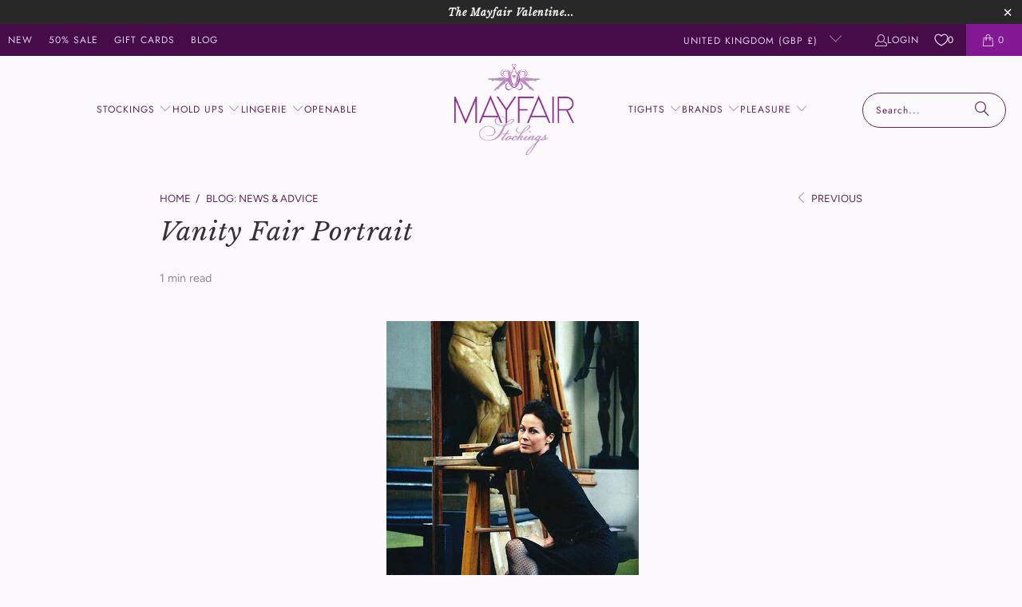

--- FILE ---
content_type: text/html; charset=utf-8
request_url: https://www.mayfairstockings.com/blogs/news/4947522-vanity-fair-portrait
body_size: 45514
content:
<!DOCTYPE html>
<html class="no-js no-touch" lang="en">
  <head>
<script>
    window.Store = window.Store || {};
    window.Store.id = 1021452;
  </script>
  <script>
    window.Store = window.Store || {};
    window.Store.id = 1021452;
  </script>
    <meta charset="utf-8">
    <meta http-equiv="cleartype" content="on">
    <meta name="robots" content="index,follow">

    <!-- Google Tag Manually Added -->
    <meta name="google-site-verification" content="vJP9qhb5fI3m5moAdWHXdVT1WyaLaAQZ1nY7_JGhT84" />

    <!-- Mobile Specific Metas -->
    <meta name="HandheldFriendly" content="True">
    <meta name="MobileOptimized" content="320">
    <meta name="viewport" content="width=device-width,initial-scale=1">
    <meta name="theme-color" content="#fcf9fc">

    
    <title>
      Vanity Fair Portrait - Mayfair Stockings
    </title>

    
      <meta name="description" content="  This month&#39;s Vanity Fair magazine has a lovely portrait of Amanda Harlech.  The stylist has gone for the Oroblu Doris tights in black. Lucy x"/>
    

    <link rel="preconnect" href="https://fonts.shopifycdn.com" />
    <link rel="preconnect" href="https://cdn.shopify.com" />
    <link rel="preconnect" href="https://cdn.shopifycloud.com" />

    <link rel="dns-prefetch" href="https://v.shopify.com" />
    <link rel="dns-prefetch" href="https://www.youtube.com" />
    <link rel="dns-prefetch" href="https://vimeo.com" />

    <link href="//www.mayfairstockings.com/cdn/shop/t/112/assets/jquery.min.js?v=147293088974801289311719405438" as="script" rel="preload">

    <!-- Stylesheet for Fancybox library -->
    <link rel="stylesheet" href="//www.mayfairstockings.com/cdn/shop/t/112/assets/fancybox.css?v=19278034316635137701719405438" type="text/css" media="all" defer>

    <!-- Stylesheets for Turbo -->
    <link href="//www.mayfairstockings.com/cdn/shop/t/112/assets/styles.css?v=49100571545187708211763121542" rel="stylesheet" type="text/css" media="all" />

    <!-- Icons -->
    
      <link rel="shortcut icon" type="image/x-icon" href="//www.mayfairstockings.com/cdn/shop/files/MayfairFavicon32_33f0c82c-fb95-4e44-8cfa-87f8619788d8_180x180.png?v=1687278683">
      <link rel="apple-touch-icon" href="//www.mayfairstockings.com/cdn/shop/files/MayfairFavicon32_33f0c82c-fb95-4e44-8cfa-87f8619788d8_180x180.png?v=1687278683"/>
      <link rel="apple-touch-icon" sizes="57x57" href="//www.mayfairstockings.com/cdn/shop/files/MayfairFavicon32_33f0c82c-fb95-4e44-8cfa-87f8619788d8_57x57.png?v=1687278683"/>
      <link rel="apple-touch-icon" sizes="60x60" href="//www.mayfairstockings.com/cdn/shop/files/MayfairFavicon32_33f0c82c-fb95-4e44-8cfa-87f8619788d8_60x60.png?v=1687278683"/>
      <link rel="apple-touch-icon" sizes="72x72" href="//www.mayfairstockings.com/cdn/shop/files/MayfairFavicon32_33f0c82c-fb95-4e44-8cfa-87f8619788d8_72x72.png?v=1687278683"/>
      <link rel="apple-touch-icon" sizes="76x76" href="//www.mayfairstockings.com/cdn/shop/files/MayfairFavicon32_33f0c82c-fb95-4e44-8cfa-87f8619788d8_76x76.png?v=1687278683"/>
      <link rel="apple-touch-icon" sizes="114x114" href="//www.mayfairstockings.com/cdn/shop/files/MayfairFavicon32_33f0c82c-fb95-4e44-8cfa-87f8619788d8_114x114.png?v=1687278683"/>
      <link rel="apple-touch-icon" sizes="180x180" href="//www.mayfairstockings.com/cdn/shop/files/MayfairFavicon32_33f0c82c-fb95-4e44-8cfa-87f8619788d8_180x180.png?v=1687278683"/>
      <link rel="apple-touch-icon" sizes="228x228" href="//www.mayfairstockings.com/cdn/shop/files/MayfairFavicon32_33f0c82c-fb95-4e44-8cfa-87f8619788d8_228x228.png?v=1687278683"/>
    
    <link rel="canonical" href="https://www.mayfairstockings.com/blogs/news/4947522-vanity-fair-portrait"/>

    

    

    
      <script src="//www.mayfairstockings.com/cdn/shop/t/112/assets/currencies.js?v=1648699478663843391719405437" defer></script>
    

    
    <script>
      window.PXUTheme = window.PXUTheme || {};
      window.PXUTheme.version = '9.4.0';
      window.PXUTheme.name = 'Turbo';
    </script>
    


    
<template id="price-ui"><span class="price " data-price></span><span class="compare-at-price" data-compare-at-price></span><span class="unit-pricing" data-unit-pricing></span></template>
    <template id="price-ui-badge"><div class="price-ui-badge__sticker price-ui-badge__sticker--">
    <span class="price-ui-badge__sticker-text" data-badge></span>
  </div></template>
    
    <template id="price-ui__price"><span class="money" data-price></span></template>
    <template id="price-ui__price-range"><span class="price-min" data-price-min><span class="money" data-price></span></span> - <span class="price-max" data-price-max><span class="money" data-price></span></span></template>
    <template id="price-ui__unit-pricing"><span class="unit-quantity" data-unit-quantity></span> | <span class="unit-price" data-unit-price><span class="money" data-price></span></span> / <span class="unit-measurement" data-unit-measurement></span></template>
    <template id="price-ui-badge__percent-savings-range">Save up to <span data-price-percent></span>%</template>
    <template id="price-ui-badge__percent-savings">Save <span data-price-percent></span>%</template>
    <template id="price-ui-badge__price-savings-range">Save up to <span class="money" data-price></span></template>
    <template id="price-ui-badge__price-savings">Save <span class="money" data-price></span></template>
    <template id="price-ui-badge__on-sale">Sale</template>
    <template id="price-ui-badge__sold-out">Sold out</template>
    <template id="price-ui-badge__in-stock">In stock</template>
    


    <script>
      
window.PXUTheme = window.PXUTheme || {};


window.PXUTheme.theme_settings = {};
window.PXUTheme.currency = {};
window.PXUTheme.routes = window.PXUTheme.routes || {};


window.PXUTheme.theme_settings.display_tos_checkbox = false;
window.PXUTheme.theme_settings.go_to_checkout = true;
window.PXUTheme.theme_settings.cart_action = "ajax";
window.PXUTheme.theme_settings.cart_shipping_calculator = false;


window.PXUTheme.theme_settings.collection_swatches = true;
window.PXUTheme.theme_settings.collection_secondary_image = true;


window.PXUTheme.currency.show_multiple_currencies = false;
window.PXUTheme.currency.shop_currency = "GBP";
window.PXUTheme.currency.default_currency = "GBP";
window.PXUTheme.currency.display_format = "money_format";
window.PXUTheme.currency.money_format = "\u0026pound;{{amount}}";
window.PXUTheme.currency.money_format_no_currency = "\u0026pound;{{amount}}";
window.PXUTheme.currency.money_format_currency = "\u0026pound;{{amount}} GBP";
window.PXUTheme.currency.native_multi_currency = true;
window.PXUTheme.currency.iso_code = "GBP";
window.PXUTheme.currency.symbol = "£";


window.PXUTheme.theme_settings.display_inventory_left = true;
window.PXUTheme.theme_settings.inventory_threshold = 12;
window.PXUTheme.theme_settings.limit_quantity = true;


window.PXUTheme.theme_settings.menu_position = null;


window.PXUTheme.theme_settings.newsletter_popup = false;
window.PXUTheme.theme_settings.newsletter_popup_days = "14";
window.PXUTheme.theme_settings.newsletter_popup_mobile = false;
window.PXUTheme.theme_settings.newsletter_popup_seconds = 0;


window.PXUTheme.theme_settings.pagination_type = "basic_pagination";


window.PXUTheme.theme_settings.enable_shopify_collection_badges = false;
window.PXUTheme.theme_settings.quick_shop_thumbnail_position = null;
window.PXUTheme.theme_settings.product_form_style = "radio";
window.PXUTheme.theme_settings.sale_banner_enabled = true;
window.PXUTheme.theme_settings.display_savings = true;
window.PXUTheme.theme_settings.display_sold_out_price = false;
window.PXUTheme.theme_settings.free_text = "Free";
window.PXUTheme.theme_settings.video_looping = null;
window.PXUTheme.theme_settings.quick_shop_style = "popup";
window.PXUTheme.theme_settings.hover_enabled = false;


window.PXUTheme.routes.cart_url = "/cart";
window.PXUTheme.routes.cart_update_url = "/cart/update";
window.PXUTheme.routes.root_url = "/";
window.PXUTheme.routes.search_url = "/search";
window.PXUTheme.routes.all_products_collection_url = "/collections/all";
window.PXUTheme.routes.product_recommendations_url = "/recommendations/products";
window.PXUTheme.routes.predictive_search_url = "/search/suggest";


window.PXUTheme.theme_settings.image_loading_style = "fade-in";


window.PXUTheme.theme_settings.enable_autocomplete = true;


window.PXUTheme.theme_settings.page_dots_enabled = true;
window.PXUTheme.theme_settings.slideshow_arrow_size = "light";


window.PXUTheme.theme_settings.quick_shop_enabled = false;


window.PXUTheme.translation = {};


window.PXUTheme.translation.agree_to_terms_warning = "You must agree with the terms and conditions to checkout.";
window.PXUTheme.translation.one_item_left = "item left";
window.PXUTheme.translation.items_left_text = "items left";
window.PXUTheme.translation.cart_savings_text = "Total Savings";
window.PXUTheme.translation.cart_discount_text = "Discount";
window.PXUTheme.translation.cart_subtotal_text = "Subtotal";
window.PXUTheme.translation.cart_remove_text = "Remove";
window.PXUTheme.translation.cart_free_text = "Free";


window.PXUTheme.translation.newsletter_success_text = "Thank you for joining our mailing list!";


window.PXUTheme.translation.notify_email = "Enter your email address...";
window.PXUTheme.translation.notify_email_value = "Translation missing: en.contact.fields.email";
window.PXUTheme.translation.notify_email_send = "Send";
window.PXUTheme.translation.notify_message_first = "Please notify me when ";
window.PXUTheme.translation.notify_message_last = " becomes available - ";
window.PXUTheme.translation.notify_success_text = "Thanks! We will notify you when this product becomes available!";


window.PXUTheme.translation.add_to_cart = "Add to Cart";
window.PXUTheme.translation.coming_soon_text = "Coming Soon";
window.PXUTheme.translation.sold_out_text = "Sold Out";
window.PXUTheme.translation.sale_text = "Sale";
window.PXUTheme.translation.savings_text = "You Save";
window.PXUTheme.translation.from_text = "from";
window.PXUTheme.translation.new_text = "New";
window.PXUTheme.translation.pre_order_text = "Pre-Order";
window.PXUTheme.translation.unavailable_text = "Unavailable";


window.PXUTheme.translation.all_results = "View all results";
window.PXUTheme.translation.no_results = "Sorry, no results!";


window.PXUTheme.media_queries = {};
window.PXUTheme.media_queries.small = window.matchMedia( "(max-width: 480px)" );
window.PXUTheme.media_queries.medium = window.matchMedia( "(max-width: 798px)" );
window.PXUTheme.media_queries.large = window.matchMedia( "(min-width: 799px)" );
window.PXUTheme.media_queries.larger = window.matchMedia( "(min-width: 960px)" );
window.PXUTheme.media_queries.xlarge = window.matchMedia( "(min-width: 1200px)" );
window.PXUTheme.media_queries.ie10 = window.matchMedia( "all and (-ms-high-contrast: none), (-ms-high-contrast: active)" );
window.PXUTheme.media_queries.tablet = window.matchMedia( "only screen and (min-width: 799px) and (max-width: 1024px)" );
window.PXUTheme.media_queries.mobile_and_tablet = window.matchMedia( "(max-width: 1024px)" );
    </script>

    

    

    <script>
      
    </script>

    <script>window.performance && window.performance.mark && window.performance.mark('shopify.content_for_header.start');</script><meta name="facebook-domain-verification" content="4570dba899rfon7weamsvk4c522is4">
<meta id="shopify-digital-wallet" name="shopify-digital-wallet" content="/1021452/digital_wallets/dialog">
<meta name="shopify-checkout-api-token" content="728d5dc5ccebd11a5eac133259135f1e">
<meta id="in-context-paypal-metadata" data-shop-id="1021452" data-venmo-supported="false" data-environment="production" data-locale="en_US" data-paypal-v4="true" data-currency="GBP">
<link rel="alternate" type="application/atom+xml" title="Feed" href="/blogs/news.atom" />
<link rel="alternate" hreflang="x-default" href="https://www.mayfairstockings.com/blogs/news/4947522-vanity-fair-portrait">
<link rel="alternate" hreflang="en" href="https://www.mayfairstockings.com/blogs/news/4947522-vanity-fair-portrait">
<link rel="alternate" hreflang="en-IE" href="https://www.mayfairstockings.com/en-ie/blogs/news/4947522-vanity-fair-portrait">
<link rel="alternate" hreflang="en-DE" href="https://www.mayfairstockings.com/en-de/blogs/news/4947522-vanity-fair-portrait">
<link rel="alternate" hreflang="en-NL" href="https://www.mayfairstockings.com/en-nl/blogs/news/4947522-vanity-fair-portrait">
<script async="async" src="/checkouts/internal/preloads.js?locale=en-GB"></script>
<link rel="preconnect" href="https://shop.app" crossorigin="anonymous">
<script async="async" src="https://shop.app/checkouts/internal/preloads.js?locale=en-GB&shop_id=1021452" crossorigin="anonymous"></script>
<script id="apple-pay-shop-capabilities" type="application/json">{"shopId":1021452,"countryCode":"GB","currencyCode":"GBP","merchantCapabilities":["supports3DS"],"merchantId":"gid:\/\/shopify\/Shop\/1021452","merchantName":"Mayfair Stockings","requiredBillingContactFields":["postalAddress","email"],"requiredShippingContactFields":["postalAddress","email"],"shippingType":"shipping","supportedNetworks":["visa","maestro","masterCard","amex","discover","elo"],"total":{"type":"pending","label":"Mayfair Stockings","amount":"1.00"},"shopifyPaymentsEnabled":true,"supportsSubscriptions":true}</script>
<script id="shopify-features" type="application/json">{"accessToken":"728d5dc5ccebd11a5eac133259135f1e","betas":["rich-media-storefront-analytics"],"domain":"www.mayfairstockings.com","predictiveSearch":true,"shopId":1021452,"locale":"en"}</script>
<script>var Shopify = Shopify || {};
Shopify.shop = "mayfair-stockings.myshopify.com";
Shopify.locale = "en";
Shopify.currency = {"active":"GBP","rate":"1.0"};
Shopify.country = "GB";
Shopify.theme = {"name":"Mayfair940b","id":169367667005,"schema_name":"Turbo","schema_version":"9.4.0","theme_store_id":null,"role":"main"};
Shopify.theme.handle = "null";
Shopify.theme.style = {"id":null,"handle":null};
Shopify.cdnHost = "www.mayfairstockings.com/cdn";
Shopify.routes = Shopify.routes || {};
Shopify.routes.root = "/";</script>
<script type="module">!function(o){(o.Shopify=o.Shopify||{}).modules=!0}(window);</script>
<script>!function(o){function n(){var o=[];function n(){o.push(Array.prototype.slice.apply(arguments))}return n.q=o,n}var t=o.Shopify=o.Shopify||{};t.loadFeatures=n(),t.autoloadFeatures=n()}(window);</script>
<script>
  window.ShopifyPay = window.ShopifyPay || {};
  window.ShopifyPay.apiHost = "shop.app\/pay";
  window.ShopifyPay.redirectState = null;
</script>
<script id="shop-js-analytics" type="application/json">{"pageType":"article"}</script>
<script defer="defer" async type="module" src="//www.mayfairstockings.com/cdn/shopifycloud/shop-js/modules/v2/client.init-shop-cart-sync_BN7fPSNr.en.esm.js"></script>
<script defer="defer" async type="module" src="//www.mayfairstockings.com/cdn/shopifycloud/shop-js/modules/v2/chunk.common_Cbph3Kss.esm.js"></script>
<script defer="defer" async type="module" src="//www.mayfairstockings.com/cdn/shopifycloud/shop-js/modules/v2/chunk.modal_DKumMAJ1.esm.js"></script>
<script type="module">
  await import("//www.mayfairstockings.com/cdn/shopifycloud/shop-js/modules/v2/client.init-shop-cart-sync_BN7fPSNr.en.esm.js");
await import("//www.mayfairstockings.com/cdn/shopifycloud/shop-js/modules/v2/chunk.common_Cbph3Kss.esm.js");
await import("//www.mayfairstockings.com/cdn/shopifycloud/shop-js/modules/v2/chunk.modal_DKumMAJ1.esm.js");

  window.Shopify.SignInWithShop?.initShopCartSync?.({"fedCMEnabled":true,"windoidEnabled":true});

</script>
<script>
  window.Shopify = window.Shopify || {};
  if (!window.Shopify.featureAssets) window.Shopify.featureAssets = {};
  window.Shopify.featureAssets['shop-js'] = {"shop-cart-sync":["modules/v2/client.shop-cart-sync_CJVUk8Jm.en.esm.js","modules/v2/chunk.common_Cbph3Kss.esm.js","modules/v2/chunk.modal_DKumMAJ1.esm.js"],"init-fed-cm":["modules/v2/client.init-fed-cm_7Fvt41F4.en.esm.js","modules/v2/chunk.common_Cbph3Kss.esm.js","modules/v2/chunk.modal_DKumMAJ1.esm.js"],"init-shop-email-lookup-coordinator":["modules/v2/client.init-shop-email-lookup-coordinator_Cc088_bR.en.esm.js","modules/v2/chunk.common_Cbph3Kss.esm.js","modules/v2/chunk.modal_DKumMAJ1.esm.js"],"init-windoid":["modules/v2/client.init-windoid_hPopwJRj.en.esm.js","modules/v2/chunk.common_Cbph3Kss.esm.js","modules/v2/chunk.modal_DKumMAJ1.esm.js"],"shop-button":["modules/v2/client.shop-button_B0jaPSNF.en.esm.js","modules/v2/chunk.common_Cbph3Kss.esm.js","modules/v2/chunk.modal_DKumMAJ1.esm.js"],"shop-cash-offers":["modules/v2/client.shop-cash-offers_DPIskqss.en.esm.js","modules/v2/chunk.common_Cbph3Kss.esm.js","modules/v2/chunk.modal_DKumMAJ1.esm.js"],"shop-toast-manager":["modules/v2/client.shop-toast-manager_CK7RT69O.en.esm.js","modules/v2/chunk.common_Cbph3Kss.esm.js","modules/v2/chunk.modal_DKumMAJ1.esm.js"],"init-shop-cart-sync":["modules/v2/client.init-shop-cart-sync_BN7fPSNr.en.esm.js","modules/v2/chunk.common_Cbph3Kss.esm.js","modules/v2/chunk.modal_DKumMAJ1.esm.js"],"init-customer-accounts-sign-up":["modules/v2/client.init-customer-accounts-sign-up_CfPf4CXf.en.esm.js","modules/v2/client.shop-login-button_DeIztwXF.en.esm.js","modules/v2/chunk.common_Cbph3Kss.esm.js","modules/v2/chunk.modal_DKumMAJ1.esm.js"],"pay-button":["modules/v2/client.pay-button_CgIwFSYN.en.esm.js","modules/v2/chunk.common_Cbph3Kss.esm.js","modules/v2/chunk.modal_DKumMAJ1.esm.js"],"init-customer-accounts":["modules/v2/client.init-customer-accounts_DQ3x16JI.en.esm.js","modules/v2/client.shop-login-button_DeIztwXF.en.esm.js","modules/v2/chunk.common_Cbph3Kss.esm.js","modules/v2/chunk.modal_DKumMAJ1.esm.js"],"avatar":["modules/v2/client.avatar_BTnouDA3.en.esm.js"],"init-shop-for-new-customer-accounts":["modules/v2/client.init-shop-for-new-customer-accounts_CsZy_esa.en.esm.js","modules/v2/client.shop-login-button_DeIztwXF.en.esm.js","modules/v2/chunk.common_Cbph3Kss.esm.js","modules/v2/chunk.modal_DKumMAJ1.esm.js"],"shop-follow-button":["modules/v2/client.shop-follow-button_BRMJjgGd.en.esm.js","modules/v2/chunk.common_Cbph3Kss.esm.js","modules/v2/chunk.modal_DKumMAJ1.esm.js"],"checkout-modal":["modules/v2/client.checkout-modal_B9Drz_yf.en.esm.js","modules/v2/chunk.common_Cbph3Kss.esm.js","modules/v2/chunk.modal_DKumMAJ1.esm.js"],"shop-login-button":["modules/v2/client.shop-login-button_DeIztwXF.en.esm.js","modules/v2/chunk.common_Cbph3Kss.esm.js","modules/v2/chunk.modal_DKumMAJ1.esm.js"],"lead-capture":["modules/v2/client.lead-capture_DXYzFM3R.en.esm.js","modules/v2/chunk.common_Cbph3Kss.esm.js","modules/v2/chunk.modal_DKumMAJ1.esm.js"],"shop-login":["modules/v2/client.shop-login_CA5pJqmO.en.esm.js","modules/v2/chunk.common_Cbph3Kss.esm.js","modules/v2/chunk.modal_DKumMAJ1.esm.js"],"payment-terms":["modules/v2/client.payment-terms_BxzfvcZJ.en.esm.js","modules/v2/chunk.common_Cbph3Kss.esm.js","modules/v2/chunk.modal_DKumMAJ1.esm.js"]};
</script>
<script>(function() {
  var isLoaded = false;
  function asyncLoad() {
    if (isLoaded) return;
    isLoaded = true;
    var urls = ["\/\/backinstock.useamp.com\/widget\/8488_1767153618.js?category=bis\u0026v=6\u0026shop=mayfair-stockings.myshopify.com"];
    for (var i = 0; i < urls.length; i++) {
      var s = document.createElement('script');
      s.type = 'text/javascript';
      s.async = true;
      s.src = urls[i];
      var x = document.getElementsByTagName('script')[0];
      x.parentNode.insertBefore(s, x);
    }
  };
  if(window.attachEvent) {
    window.attachEvent('onload', asyncLoad);
  } else {
    window.addEventListener('load', asyncLoad, false);
  }
})();</script>
<script id="__st">var __st={"a":1021452,"offset":0,"reqid":"c63dc795-922e-41b9-87b0-938cee4f1851-1770083645","pageurl":"www.mayfairstockings.com\/blogs\/news\/4947522-vanity-fair-portrait","s":"articles-4947522","u":"b8cedf21bb6a","p":"article","rtyp":"article","rid":4947522};</script>
<script>window.ShopifyPaypalV4VisibilityTracking = true;</script>
<script id="captcha-bootstrap">!function(){'use strict';const t='contact',e='account',n='new_comment',o=[[t,t],['blogs',n],['comments',n],[t,'customer']],c=[[e,'customer_login'],[e,'guest_login'],[e,'recover_customer_password'],[e,'create_customer']],r=t=>t.map((([t,e])=>`form[action*='/${t}']:not([data-nocaptcha='true']) input[name='form_type'][value='${e}']`)).join(','),a=t=>()=>t?[...document.querySelectorAll(t)].map((t=>t.form)):[];function s(){const t=[...o],e=r(t);return a(e)}const i='password',u='form_key',d=['recaptcha-v3-token','g-recaptcha-response','h-captcha-response',i],f=()=>{try{return window.sessionStorage}catch{return}},m='__shopify_v',_=t=>t.elements[u];function p(t,e,n=!1){try{const o=window.sessionStorage,c=JSON.parse(o.getItem(e)),{data:r}=function(t){const{data:e,action:n}=t;return t[m]||n?{data:e,action:n}:{data:t,action:n}}(c);for(const[e,n]of Object.entries(r))t.elements[e]&&(t.elements[e].value=n);n&&o.removeItem(e)}catch(o){console.error('form repopulation failed',{error:o})}}const l='form_type',E='cptcha';function T(t){t.dataset[E]=!0}const w=window,h=w.document,L='Shopify',v='ce_forms',y='captcha';let A=!1;((t,e)=>{const n=(g='f06e6c50-85a8-45c8-87d0-21a2b65856fe',I='https://cdn.shopify.com/shopifycloud/storefront-forms-hcaptcha/ce_storefront_forms_captcha_hcaptcha.v1.5.2.iife.js',D={infoText:'Protected by hCaptcha',privacyText:'Privacy',termsText:'Terms'},(t,e,n)=>{const o=w[L][v],c=o.bindForm;if(c)return c(t,g,e,D).then(n);var r;o.q.push([[t,g,e,D],n]),r=I,A||(h.body.append(Object.assign(h.createElement('script'),{id:'captcha-provider',async:!0,src:r})),A=!0)});var g,I,D;w[L]=w[L]||{},w[L][v]=w[L][v]||{},w[L][v].q=[],w[L][y]=w[L][y]||{},w[L][y].protect=function(t,e){n(t,void 0,e),T(t)},Object.freeze(w[L][y]),function(t,e,n,w,h,L){const[v,y,A,g]=function(t,e,n){const i=e?o:[],u=t?c:[],d=[...i,...u],f=r(d),m=r(i),_=r(d.filter((([t,e])=>n.includes(e))));return[a(f),a(m),a(_),s()]}(w,h,L),I=t=>{const e=t.target;return e instanceof HTMLFormElement?e:e&&e.form},D=t=>v().includes(t);t.addEventListener('submit',(t=>{const e=I(t);if(!e)return;const n=D(e)&&!e.dataset.hcaptchaBound&&!e.dataset.recaptchaBound,o=_(e),c=g().includes(e)&&(!o||!o.value);(n||c)&&t.preventDefault(),c&&!n&&(function(t){try{if(!f())return;!function(t){const e=f();if(!e)return;const n=_(t);if(!n)return;const o=n.value;o&&e.removeItem(o)}(t);const e=Array.from(Array(32),(()=>Math.random().toString(36)[2])).join('');!function(t,e){_(t)||t.append(Object.assign(document.createElement('input'),{type:'hidden',name:u})),t.elements[u].value=e}(t,e),function(t,e){const n=f();if(!n)return;const o=[...t.querySelectorAll(`input[type='${i}']`)].map((({name:t})=>t)),c=[...d,...o],r={};for(const[a,s]of new FormData(t).entries())c.includes(a)||(r[a]=s);n.setItem(e,JSON.stringify({[m]:1,action:t.action,data:r}))}(t,e)}catch(e){console.error('failed to persist form',e)}}(e),e.submit())}));const S=(t,e)=>{t&&!t.dataset[E]&&(n(t,e.some((e=>e===t))),T(t))};for(const o of['focusin','change'])t.addEventListener(o,(t=>{const e=I(t);D(e)&&S(e,y())}));const B=e.get('form_key'),M=e.get(l),P=B&&M;t.addEventListener('DOMContentLoaded',(()=>{const t=y();if(P)for(const e of t)e.elements[l].value===M&&p(e,B);[...new Set([...A(),...v().filter((t=>'true'===t.dataset.shopifyCaptcha))])].forEach((e=>S(e,t)))}))}(h,new URLSearchParams(w.location.search),n,t,e,['guest_login'])})(!0,!0)}();</script>
<script integrity="sha256-4kQ18oKyAcykRKYeNunJcIwy7WH5gtpwJnB7kiuLZ1E=" data-source-attribution="shopify.loadfeatures" defer="defer" src="//www.mayfairstockings.com/cdn/shopifycloud/storefront/assets/storefront/load_feature-a0a9edcb.js" crossorigin="anonymous"></script>
<script crossorigin="anonymous" defer="defer" src="//www.mayfairstockings.com/cdn/shopifycloud/storefront/assets/shopify_pay/storefront-65b4c6d7.js?v=20250812"></script>
<script data-source-attribution="shopify.dynamic_checkout.dynamic.init">var Shopify=Shopify||{};Shopify.PaymentButton=Shopify.PaymentButton||{isStorefrontPortableWallets:!0,init:function(){window.Shopify.PaymentButton.init=function(){};var t=document.createElement("script");t.src="https://www.mayfairstockings.com/cdn/shopifycloud/portable-wallets/latest/portable-wallets.en.js",t.type="module",document.head.appendChild(t)}};
</script>
<script data-source-attribution="shopify.dynamic_checkout.buyer_consent">
  function portableWalletsHideBuyerConsent(e){var t=document.getElementById("shopify-buyer-consent"),n=document.getElementById("shopify-subscription-policy-button");t&&n&&(t.classList.add("hidden"),t.setAttribute("aria-hidden","true"),n.removeEventListener("click",e))}function portableWalletsShowBuyerConsent(e){var t=document.getElementById("shopify-buyer-consent"),n=document.getElementById("shopify-subscription-policy-button");t&&n&&(t.classList.remove("hidden"),t.removeAttribute("aria-hidden"),n.addEventListener("click",e))}window.Shopify?.PaymentButton&&(window.Shopify.PaymentButton.hideBuyerConsent=portableWalletsHideBuyerConsent,window.Shopify.PaymentButton.showBuyerConsent=portableWalletsShowBuyerConsent);
</script>
<script data-source-attribution="shopify.dynamic_checkout.cart.bootstrap">document.addEventListener("DOMContentLoaded",(function(){function t(){return document.querySelector("shopify-accelerated-checkout-cart, shopify-accelerated-checkout")}if(t())Shopify.PaymentButton.init();else{new MutationObserver((function(e,n){t()&&(Shopify.PaymentButton.init(),n.disconnect())})).observe(document.body,{childList:!0,subtree:!0})}}));
</script>
<link id="shopify-accelerated-checkout-styles" rel="stylesheet" media="screen" href="https://www.mayfairstockings.com/cdn/shopifycloud/portable-wallets/latest/accelerated-checkout-backwards-compat.css" crossorigin="anonymous">
<style id="shopify-accelerated-checkout-cart">
        #shopify-buyer-consent {
  margin-top: 1em;
  display: inline-block;
  width: 100%;
}

#shopify-buyer-consent.hidden {
  display: none;
}

#shopify-subscription-policy-button {
  background: none;
  border: none;
  padding: 0;
  text-decoration: underline;
  font-size: inherit;
  cursor: pointer;
}

#shopify-subscription-policy-button::before {
  box-shadow: none;
}

      </style>

<script>window.performance && window.performance.mark && window.performance.mark('shopify.content_for_header.end');</script>

    

<meta name="author" content="Mayfair Stockings">
<meta property="og:url" content="https://www.mayfairstockings.com/blogs/news/4947522-vanity-fair-portrait">
<meta property="og:site_name" content="Mayfair Stockings">




  <meta property="og:type" content="article">
  <meta property="og:title" content="Vanity Fair Portrait">
  
  
    
    
    
      <meta property="og:image" content="https://cdn.shopify.com/s/files/1/0102/1452/files/Vanityfair_oroblu_dorised_large.jpg?1368">
      <meta property="og:image:secure_url" content="https://cdn.shopify.com/s/files/1/0102/1452/files/Vanityfair_oroblu_dorised_large.jpg?1368">
    
  



  <meta property="og:description" content="  This month&#39;s Vanity Fair magazine has a lovely portrait of Amanda Harlech.  The stylist has gone for the Oroblu Doris tights in black. Lucy x">




  <meta name="twitter:site" content="@mayfairstocking">

<meta name="twitter:card" content="summary">

  <meta name="twitter:title" content="Vanity Fair Portrait">
  <meta name="twitter:description" content=" 
This month&#39;s Vanity Fair magazine has a lovely portrait of Amanda Harlech.  The stylist has gone for the Oroblu Doris tights in black.



Lucy x
">
  
    
    
    
      <meta property="twitter:image" content="http://cdn.shopify.com/s/files/1/0102/1452/files/Vanityfair_oroblu_dorised_large.jpg?1368">
    
  



    
    
  <!-- BEGIN app block: shopify://apps/klaviyo-email-marketing-sms/blocks/klaviyo-onsite-embed/2632fe16-c075-4321-a88b-50b567f42507 -->












  <script async src="https://static.klaviyo.com/onsite/js/NE3uBr/klaviyo.js?company_id=NE3uBr"></script>
  <script>!function(){if(!window.klaviyo){window._klOnsite=window._klOnsite||[];try{window.klaviyo=new Proxy({},{get:function(n,i){return"push"===i?function(){var n;(n=window._klOnsite).push.apply(n,arguments)}:function(){for(var n=arguments.length,o=new Array(n),w=0;w<n;w++)o[w]=arguments[w];var t="function"==typeof o[o.length-1]?o.pop():void 0,e=new Promise((function(n){window._klOnsite.push([i].concat(o,[function(i){t&&t(i),n(i)}]))}));return e}}})}catch(n){window.klaviyo=window.klaviyo||[],window.klaviyo.push=function(){var n;(n=window._klOnsite).push.apply(n,arguments)}}}}();</script>

  




  <script>
    window.klaviyoReviewsProductDesignMode = false
  </script>







<!-- END app block --><link href="https://monorail-edge.shopifysvc.com" rel="dns-prefetch">
<script>(function(){if ("sendBeacon" in navigator && "performance" in window) {try {var session_token_from_headers = performance.getEntriesByType('navigation')[0].serverTiming.find(x => x.name == '_s').description;} catch {var session_token_from_headers = undefined;}var session_cookie_matches = document.cookie.match(/_shopify_s=([^;]*)/);var session_token_from_cookie = session_cookie_matches && session_cookie_matches.length === 2 ? session_cookie_matches[1] : "";var session_token = session_token_from_headers || session_token_from_cookie || "";function handle_abandonment_event(e) {var entries = performance.getEntries().filter(function(entry) {return /monorail-edge.shopifysvc.com/.test(entry.name);});if (!window.abandonment_tracked && entries.length === 0) {window.abandonment_tracked = true;var currentMs = Date.now();var navigation_start = performance.timing.navigationStart;var payload = {shop_id: 1021452,url: window.location.href,navigation_start,duration: currentMs - navigation_start,session_token,page_type: "article"};window.navigator.sendBeacon("https://monorail-edge.shopifysvc.com/v1/produce", JSON.stringify({schema_id: "online_store_buyer_site_abandonment/1.1",payload: payload,metadata: {event_created_at_ms: currentMs,event_sent_at_ms: currentMs}}));}}window.addEventListener('pagehide', handle_abandonment_event);}}());</script>
<script id="web-pixels-manager-setup">(function e(e,d,r,n,o){if(void 0===o&&(o={}),!Boolean(null===(a=null===(i=window.Shopify)||void 0===i?void 0:i.analytics)||void 0===a?void 0:a.replayQueue)){var i,a;window.Shopify=window.Shopify||{};var t=window.Shopify;t.analytics=t.analytics||{};var s=t.analytics;s.replayQueue=[],s.publish=function(e,d,r){return s.replayQueue.push([e,d,r]),!0};try{self.performance.mark("wpm:start")}catch(e){}var l=function(){var e={modern:/Edge?\/(1{2}[4-9]|1[2-9]\d|[2-9]\d{2}|\d{4,})\.\d+(\.\d+|)|Firefox\/(1{2}[4-9]|1[2-9]\d|[2-9]\d{2}|\d{4,})\.\d+(\.\d+|)|Chrom(ium|e)\/(9{2}|\d{3,})\.\d+(\.\d+|)|(Maci|X1{2}).+ Version\/(15\.\d+|(1[6-9]|[2-9]\d|\d{3,})\.\d+)([,.]\d+|)( \(\w+\)|)( Mobile\/\w+|) Safari\/|Chrome.+OPR\/(9{2}|\d{3,})\.\d+\.\d+|(CPU[ +]OS|iPhone[ +]OS|CPU[ +]iPhone|CPU IPhone OS|CPU iPad OS)[ +]+(15[._]\d+|(1[6-9]|[2-9]\d|\d{3,})[._]\d+)([._]\d+|)|Android:?[ /-](13[3-9]|1[4-9]\d|[2-9]\d{2}|\d{4,})(\.\d+|)(\.\d+|)|Android.+Firefox\/(13[5-9]|1[4-9]\d|[2-9]\d{2}|\d{4,})\.\d+(\.\d+|)|Android.+Chrom(ium|e)\/(13[3-9]|1[4-9]\d|[2-9]\d{2}|\d{4,})\.\d+(\.\d+|)|SamsungBrowser\/([2-9]\d|\d{3,})\.\d+/,legacy:/Edge?\/(1[6-9]|[2-9]\d|\d{3,})\.\d+(\.\d+|)|Firefox\/(5[4-9]|[6-9]\d|\d{3,})\.\d+(\.\d+|)|Chrom(ium|e)\/(5[1-9]|[6-9]\d|\d{3,})\.\d+(\.\d+|)([\d.]+$|.*Safari\/(?![\d.]+ Edge\/[\d.]+$))|(Maci|X1{2}).+ Version\/(10\.\d+|(1[1-9]|[2-9]\d|\d{3,})\.\d+)([,.]\d+|)( \(\w+\)|)( Mobile\/\w+|) Safari\/|Chrome.+OPR\/(3[89]|[4-9]\d|\d{3,})\.\d+\.\d+|(CPU[ +]OS|iPhone[ +]OS|CPU[ +]iPhone|CPU IPhone OS|CPU iPad OS)[ +]+(10[._]\d+|(1[1-9]|[2-9]\d|\d{3,})[._]\d+)([._]\d+|)|Android:?[ /-](13[3-9]|1[4-9]\d|[2-9]\d{2}|\d{4,})(\.\d+|)(\.\d+|)|Mobile Safari.+OPR\/([89]\d|\d{3,})\.\d+\.\d+|Android.+Firefox\/(13[5-9]|1[4-9]\d|[2-9]\d{2}|\d{4,})\.\d+(\.\d+|)|Android.+Chrom(ium|e)\/(13[3-9]|1[4-9]\d|[2-9]\d{2}|\d{4,})\.\d+(\.\d+|)|Android.+(UC? ?Browser|UCWEB|U3)[ /]?(15\.([5-9]|\d{2,})|(1[6-9]|[2-9]\d|\d{3,})\.\d+)\.\d+|SamsungBrowser\/(5\.\d+|([6-9]|\d{2,})\.\d+)|Android.+MQ{2}Browser\/(14(\.(9|\d{2,})|)|(1[5-9]|[2-9]\d|\d{3,})(\.\d+|))(\.\d+|)|K[Aa][Ii]OS\/(3\.\d+|([4-9]|\d{2,})\.\d+)(\.\d+|)/},d=e.modern,r=e.legacy,n=navigator.userAgent;return n.match(d)?"modern":n.match(r)?"legacy":"unknown"}(),u="modern"===l?"modern":"legacy",c=(null!=n?n:{modern:"",legacy:""})[u],f=function(e){return[e.baseUrl,"/wpm","/b",e.hashVersion,"modern"===e.buildTarget?"m":"l",".js"].join("")}({baseUrl:d,hashVersion:r,buildTarget:u}),m=function(e){var d=e.version,r=e.bundleTarget,n=e.surface,o=e.pageUrl,i=e.monorailEndpoint;return{emit:function(e){var a=e.status,t=e.errorMsg,s=(new Date).getTime(),l=JSON.stringify({metadata:{event_sent_at_ms:s},events:[{schema_id:"web_pixels_manager_load/3.1",payload:{version:d,bundle_target:r,page_url:o,status:a,surface:n,error_msg:t},metadata:{event_created_at_ms:s}}]});if(!i)return console&&console.warn&&console.warn("[Web Pixels Manager] No Monorail endpoint provided, skipping logging."),!1;try{return self.navigator.sendBeacon.bind(self.navigator)(i,l)}catch(e){}var u=new XMLHttpRequest;try{return u.open("POST",i,!0),u.setRequestHeader("Content-Type","text/plain"),u.send(l),!0}catch(e){return console&&console.warn&&console.warn("[Web Pixels Manager] Got an unhandled error while logging to Monorail."),!1}}}}({version:r,bundleTarget:l,surface:e.surface,pageUrl:self.location.href,monorailEndpoint:e.monorailEndpoint});try{o.browserTarget=l,function(e){var d=e.src,r=e.async,n=void 0===r||r,o=e.onload,i=e.onerror,a=e.sri,t=e.scriptDataAttributes,s=void 0===t?{}:t,l=document.createElement("script"),u=document.querySelector("head"),c=document.querySelector("body");if(l.async=n,l.src=d,a&&(l.integrity=a,l.crossOrigin="anonymous"),s)for(var f in s)if(Object.prototype.hasOwnProperty.call(s,f))try{l.dataset[f]=s[f]}catch(e){}if(o&&l.addEventListener("load",o),i&&l.addEventListener("error",i),u)u.appendChild(l);else{if(!c)throw new Error("Did not find a head or body element to append the script");c.appendChild(l)}}({src:f,async:!0,onload:function(){if(!function(){var e,d;return Boolean(null===(d=null===(e=window.Shopify)||void 0===e?void 0:e.analytics)||void 0===d?void 0:d.initialized)}()){var d=window.webPixelsManager.init(e)||void 0;if(d){var r=window.Shopify.analytics;r.replayQueue.forEach((function(e){var r=e[0],n=e[1],o=e[2];d.publishCustomEvent(r,n,o)})),r.replayQueue=[],r.publish=d.publishCustomEvent,r.visitor=d.visitor,r.initialized=!0}}},onerror:function(){return m.emit({status:"failed",errorMsg:"".concat(f," has failed to load")})},sri:function(e){var d=/^sha384-[A-Za-z0-9+/=]+$/;return"string"==typeof e&&d.test(e)}(c)?c:"",scriptDataAttributes:o}),m.emit({status:"loading"})}catch(e){m.emit({status:"failed",errorMsg:(null==e?void 0:e.message)||"Unknown error"})}}})({shopId: 1021452,storefrontBaseUrl: "https://www.mayfairstockings.com",extensionsBaseUrl: "https://extensions.shopifycdn.com/cdn/shopifycloud/web-pixels-manager",monorailEndpoint: "https://monorail-edge.shopifysvc.com/unstable/produce_batch",surface: "storefront-renderer",enabledBetaFlags: ["2dca8a86"],webPixelsConfigList: [{"id":"3051815287","configuration":"{\"accountID\":\"NE3uBr\",\"webPixelConfig\":\"eyJlbmFibGVBZGRlZFRvQ2FydEV2ZW50cyI6IHRydWV9\"}","eventPayloadVersion":"v1","runtimeContext":"STRICT","scriptVersion":"524f6c1ee37bacdca7657a665bdca589","type":"APP","apiClientId":123074,"privacyPurposes":["ANALYTICS","MARKETING"],"dataSharingAdjustments":{"protectedCustomerApprovalScopes":["read_customer_address","read_customer_email","read_customer_name","read_customer_personal_data","read_customer_phone"]}},{"id":"368312637","configuration":"{\"pixel_id\":\"1492233724406461\",\"pixel_type\":\"facebook_pixel\",\"metaapp_system_user_token\":\"-\"}","eventPayloadVersion":"v1","runtimeContext":"OPEN","scriptVersion":"ca16bc87fe92b6042fbaa3acc2fbdaa6","type":"APP","apiClientId":2329312,"privacyPurposes":["ANALYTICS","MARKETING","SALE_OF_DATA"],"dataSharingAdjustments":{"protectedCustomerApprovalScopes":["read_customer_address","read_customer_email","read_customer_name","read_customer_personal_data","read_customer_phone"]}},{"id":"187957623","eventPayloadVersion":"v1","runtimeContext":"LAX","scriptVersion":"1","type":"CUSTOM","privacyPurposes":["ANALYTICS"],"name":"Google Analytics tag (migrated)"},{"id":"shopify-app-pixel","configuration":"{}","eventPayloadVersion":"v1","runtimeContext":"STRICT","scriptVersion":"0450","apiClientId":"shopify-pixel","type":"APP","privacyPurposes":["ANALYTICS","MARKETING"]},{"id":"shopify-custom-pixel","eventPayloadVersion":"v1","runtimeContext":"LAX","scriptVersion":"0450","apiClientId":"shopify-pixel","type":"CUSTOM","privacyPurposes":["ANALYTICS","MARKETING"]}],isMerchantRequest: false,initData: {"shop":{"name":"Mayfair Stockings","paymentSettings":{"currencyCode":"GBP"},"myshopifyDomain":"mayfair-stockings.myshopify.com","countryCode":"GB","storefrontUrl":"https:\/\/www.mayfairstockings.com"},"customer":null,"cart":null,"checkout":null,"productVariants":[],"purchasingCompany":null},},"https://www.mayfairstockings.com/cdn","3918e4e0wbf3ac3cepc5707306mb02b36c6",{"modern":"","legacy":""},{"shopId":"1021452","storefrontBaseUrl":"https:\/\/www.mayfairstockings.com","extensionBaseUrl":"https:\/\/extensions.shopifycdn.com\/cdn\/shopifycloud\/web-pixels-manager","surface":"storefront-renderer","enabledBetaFlags":"[\"2dca8a86\"]","isMerchantRequest":"false","hashVersion":"3918e4e0wbf3ac3cepc5707306mb02b36c6","publish":"custom","events":"[[\"page_viewed\",{}]]"});</script><script>
  window.ShopifyAnalytics = window.ShopifyAnalytics || {};
  window.ShopifyAnalytics.meta = window.ShopifyAnalytics.meta || {};
  window.ShopifyAnalytics.meta.currency = 'GBP';
  var meta = {"page":{"pageType":"article","resourceType":"article","resourceId":4947522,"requestId":"c63dc795-922e-41b9-87b0-938cee4f1851-1770083645"}};
  for (var attr in meta) {
    window.ShopifyAnalytics.meta[attr] = meta[attr];
  }
</script>
<script class="analytics">
  (function () {
    var customDocumentWrite = function(content) {
      var jquery = null;

      if (window.jQuery) {
        jquery = window.jQuery;
      } else if (window.Checkout && window.Checkout.$) {
        jquery = window.Checkout.$;
      }

      if (jquery) {
        jquery('body').append(content);
      }
    };

    var hasLoggedConversion = function(token) {
      if (token) {
        return document.cookie.indexOf('loggedConversion=' + token) !== -1;
      }
      return false;
    }

    var setCookieIfConversion = function(token) {
      if (token) {
        var twoMonthsFromNow = new Date(Date.now());
        twoMonthsFromNow.setMonth(twoMonthsFromNow.getMonth() + 2);

        document.cookie = 'loggedConversion=' + token + '; expires=' + twoMonthsFromNow;
      }
    }

    var trekkie = window.ShopifyAnalytics.lib = window.trekkie = window.trekkie || [];
    if (trekkie.integrations) {
      return;
    }
    trekkie.methods = [
      'identify',
      'page',
      'ready',
      'track',
      'trackForm',
      'trackLink'
    ];
    trekkie.factory = function(method) {
      return function() {
        var args = Array.prototype.slice.call(arguments);
        args.unshift(method);
        trekkie.push(args);
        return trekkie;
      };
    };
    for (var i = 0; i < trekkie.methods.length; i++) {
      var key = trekkie.methods[i];
      trekkie[key] = trekkie.factory(key);
    }
    trekkie.load = function(config) {
      trekkie.config = config || {};
      trekkie.config.initialDocumentCookie = document.cookie;
      var first = document.getElementsByTagName('script')[0];
      var script = document.createElement('script');
      script.type = 'text/javascript';
      script.onerror = function(e) {
        var scriptFallback = document.createElement('script');
        scriptFallback.type = 'text/javascript';
        scriptFallback.onerror = function(error) {
                var Monorail = {
      produce: function produce(monorailDomain, schemaId, payload) {
        var currentMs = new Date().getTime();
        var event = {
          schema_id: schemaId,
          payload: payload,
          metadata: {
            event_created_at_ms: currentMs,
            event_sent_at_ms: currentMs
          }
        };
        return Monorail.sendRequest("https://" + monorailDomain + "/v1/produce", JSON.stringify(event));
      },
      sendRequest: function sendRequest(endpointUrl, payload) {
        // Try the sendBeacon API
        if (window && window.navigator && typeof window.navigator.sendBeacon === 'function' && typeof window.Blob === 'function' && !Monorail.isIos12()) {
          var blobData = new window.Blob([payload], {
            type: 'text/plain'
          });

          if (window.navigator.sendBeacon(endpointUrl, blobData)) {
            return true;
          } // sendBeacon was not successful

        } // XHR beacon

        var xhr = new XMLHttpRequest();

        try {
          xhr.open('POST', endpointUrl);
          xhr.setRequestHeader('Content-Type', 'text/plain');
          xhr.send(payload);
        } catch (e) {
          console.log(e);
        }

        return false;
      },
      isIos12: function isIos12() {
        return window.navigator.userAgent.lastIndexOf('iPhone; CPU iPhone OS 12_') !== -1 || window.navigator.userAgent.lastIndexOf('iPad; CPU OS 12_') !== -1;
      }
    };
    Monorail.produce('monorail-edge.shopifysvc.com',
      'trekkie_storefront_load_errors/1.1',
      {shop_id: 1021452,
      theme_id: 169367667005,
      app_name: "storefront",
      context_url: window.location.href,
      source_url: "//www.mayfairstockings.com/cdn/s/trekkie.storefront.79098466c851f41c92951ae7d219bd75d823e9dd.min.js"});

        };
        scriptFallback.async = true;
        scriptFallback.src = '//www.mayfairstockings.com/cdn/s/trekkie.storefront.79098466c851f41c92951ae7d219bd75d823e9dd.min.js';
        first.parentNode.insertBefore(scriptFallback, first);
      };
      script.async = true;
      script.src = '//www.mayfairstockings.com/cdn/s/trekkie.storefront.79098466c851f41c92951ae7d219bd75d823e9dd.min.js';
      first.parentNode.insertBefore(script, first);
    };
    trekkie.load(
      {"Trekkie":{"appName":"storefront","development":false,"defaultAttributes":{"shopId":1021452,"isMerchantRequest":null,"themeId":169367667005,"themeCityHash":"4418915807373329441","contentLanguage":"en","currency":"GBP","eventMetadataId":"711b650e-860b-42e1-a896-777b8fcfe8e7"},"isServerSideCookieWritingEnabled":true,"monorailRegion":"shop_domain","enabledBetaFlags":["65f19447","b5387b81"]},"Session Attribution":{},"S2S":{"facebookCapiEnabled":false,"source":"trekkie-storefront-renderer","apiClientId":580111}}
    );

    var loaded = false;
    trekkie.ready(function() {
      if (loaded) return;
      loaded = true;

      window.ShopifyAnalytics.lib = window.trekkie;

      var originalDocumentWrite = document.write;
      document.write = customDocumentWrite;
      try { window.ShopifyAnalytics.merchantGoogleAnalytics.call(this); } catch(error) {};
      document.write = originalDocumentWrite;

      window.ShopifyAnalytics.lib.page(null,{"pageType":"article","resourceType":"article","resourceId":4947522,"requestId":"c63dc795-922e-41b9-87b0-938cee4f1851-1770083645","shopifyEmitted":true});

      var match = window.location.pathname.match(/checkouts\/(.+)\/(thank_you|post_purchase)/)
      var token = match? match[1]: undefined;
      if (!hasLoggedConversion(token)) {
        setCookieIfConversion(token);
        
      }
    });


        var eventsListenerScript = document.createElement('script');
        eventsListenerScript.async = true;
        eventsListenerScript.src = "//www.mayfairstockings.com/cdn/shopifycloud/storefront/assets/shop_events_listener-3da45d37.js";
        document.getElementsByTagName('head')[0].appendChild(eventsListenerScript);

})();</script>
  <script>
  if (!window.ga || (window.ga && typeof window.ga !== 'function')) {
    window.ga = function ga() {
      (window.ga.q = window.ga.q || []).push(arguments);
      if (window.Shopify && window.Shopify.analytics && typeof window.Shopify.analytics.publish === 'function') {
        window.Shopify.analytics.publish("ga_stub_called", {}, {sendTo: "google_osp_migration"});
      }
      console.error("Shopify's Google Analytics stub called with:", Array.from(arguments), "\nSee https://help.shopify.com/manual/promoting-marketing/pixels/pixel-migration#google for more information.");
    };
    if (window.Shopify && window.Shopify.analytics && typeof window.Shopify.analytics.publish === 'function') {
      window.Shopify.analytics.publish("ga_stub_initialized", {}, {sendTo: "google_osp_migration"});
    }
  }
</script>
<script
  defer
  src="https://www.mayfairstockings.com/cdn/shopifycloud/perf-kit/shopify-perf-kit-3.1.0.min.js"
  data-application="storefront-renderer"
  data-shop-id="1021452"
  data-render-region="gcp-us-east1"
  data-page-type="article"
  data-theme-instance-id="169367667005"
  data-theme-name="Turbo"
  data-theme-version="9.4.0"
  data-monorail-region="shop_domain"
  data-resource-timing-sampling-rate="10"
  data-shs="true"
  data-shs-beacon="true"
  data-shs-export-with-fetch="true"
  data-shs-logs-sample-rate="1"
  data-shs-beacon-endpoint="https://www.mayfairstockings.com/api/collect"
></script>
</head>

  

  <noscript>
    <style>
      .product_section .product_form,
      .product_gallery {
        opacity: 1;
      }

      .multi_select,
      form .select {
        display: block !important;
      }

      .image-element__wrap {
        display: none;
      }
    </style>
  </noscript>

  <body class="article"
        data-money-format="&pound;{{amount}}"
        data-shop-currency="GBP"
        data-shop-url="https://www.mayfairstockings.com">

  <script>
    document.documentElement.className=document.documentElement.className.replace(/\bno-js\b/,'js');
    if(window.Shopify&&window.Shopify.designMode)document.documentElement.className+=' in-theme-editor';
    if(('ontouchstart' in window)||window.DocumentTouch&&document instanceof DocumentTouch)document.documentElement.className=document.documentElement.className.replace(/\bno-touch\b/,'has-touch');
  </script>

    
    <svg
      class="icon-star-reference"
      aria-hidden="true"
      focusable="false"
      role="presentation"
      xmlns="http://www.w3.org/2000/svg" width="20" height="20" viewBox="3 3 17 17" fill="none"
    >
      <symbol id="icon-star">
        <rect class="icon-star-background" width="20" height="20" fill="currentColor"/>
        <path d="M10 3L12.163 7.60778L17 8.35121L13.5 11.9359L14.326 17L10 14.6078L5.674 17L6.5 11.9359L3 8.35121L7.837 7.60778L10 3Z" stroke="currentColor" stroke-width="2" stroke-linecap="round" stroke-linejoin="round" fill="none"/>
      </symbol>
      <clipPath id="icon-star-clip">
        <path d="M10 3L12.163 7.60778L17 8.35121L13.5 11.9359L14.326 17L10 14.6078L5.674 17L6.5 11.9359L3 8.35121L7.837 7.60778L10 3Z" stroke="currentColor" stroke-width="2" stroke-linecap="round" stroke-linejoin="round"/>
      </clipPath>
    </svg>
    


    <!-- BEGIN sections: header-group -->
<div id="shopify-section-sections--22908589146429__header" class="shopify-section shopify-section-group-header-group shopify-section--header"><script
  type="application/json"
  data-section-type="header"
  data-section-id="sections--22908589146429__header"
>
</script>



<script type="application/ld+json">
  {
    "@context": "http://schema.org",
    "@type": "Organization",
    "name": "Mayfair Stockings",
    
      
      "logo": "https://www.mayfairstockings.com/cdn/shop/files/MayfairLogo400w_410x_a0b28ea3-22bc-4399-bd11-e23a44856a1b_400x.png?v=1645541486",
    
    "sameAs": [
      "",
      "",
      "",
      "",
      "https://www.facebook.com/mayfairstockings",
      "",
      "",
      "https://www.instagram.com/mayfairstockings/",
      "",
      "",
      "",
      "",
      "",
      "",
      "",
      "",
      "",
      "",
      "",
      "",
      "",
      "https://twitter.com/mayfairstocking",
      "",
      "",
      ""
    ],
    "url": "https://www.mayfairstockings.com"
  }
</script>




<header id="header" class="mobile_nav-fixed--true">
  
    <div class="promo-banner">
      <div class="promo-banner__content">
        <p><a href="/products/mayfair-sheer-10-black-stockings" title="Mayfair Sheer 10 Black Stockings"><em><strong>The Mayfair Valentine...</strong></em></a></p>
      </div>
      <div class="promo-banner__close"></div>
    </div>
  

  <div class="top-bar">
    <details data-mobile-menu>
      <summary class="mobile_nav dropdown_link" data-mobile-menu-trigger>
        <div data-mobile-menu-icon>
          <span></span>
          <span></span>
          <span></span>
          <span></span>
        </div>

        <span class="mobile-menu-title">Menu</span>
      </summary>
      <div class="mobile-menu-container dropdown" data-nav>
        <ul class="menu" id="mobile_menu">
          
  <template data-nav-parent-template>
    <li class="sublink">
      <a href="#" data-no-instant class="parent-link--true"><div class="mobile-menu-item-title" data-nav-title></div><span class="right icon-down-arrow"></span></a>
      <ul class="mobile-mega-menu" data-meganav-target-container>
      </ul>
    </li>
  </template>
  
    
      <li data-mobile-dropdown-rel="stockings" class="sublink" data-meganav-mobile-target="stockings">
        
          <a data-no-instant href="/collections/stockings" class="parent-link--true">
            <div class="mobile-menu-item-title" data-nav-title>Stockings</div>
            <span class="right icon-down-arrow"></span>
          </a>
        
        <ul>
          
            
              <li><a href="/collections/latest-stockings">NEW Stockings</a></li>
            
          
            
              <li><a href="/collections/most-popular-stockings">Bestselling Stockings</a></li>
            
          
            
              <li><a href="/collections/the-mayfair-stockings">The Mayfair Stockings</a></li>
            
          
            
              <li><a href="/collections/fully-fashioned-stockings">Fully Fashioned Stockings</a></li>
            
          
            
              <li><a href="/collections/black-stockings">Black Stockings</a></li>
            
          
            
              <li><a href="/collections/french-stockings">French Stockings</a></li>
            
          
            
              <li><a href="/collections/glamorous-stockings">Glamorous Stockings</a></li>
            
          
            
              <li><a href="/collections/nylon-stockings">100% Nylon Stockings</a></li>
            
          
            
              <li><a href="/collections/sheer-stockings">Sheer Stockings</a></li>
            
          
            
              <li><a href="/collections/seamed-stockings">Seamed Stockings</a></li>
            
          
            
              <li><a href="/products/cervin-champs-elysees-silk-stockings">Silk Stockings</a></li>
            
          
            
              <li><a href="/collections/stockings-for-romance">Romantic Stockings</a></li>
            
          
        </ul>
      </li>
    
  
    
      <li data-mobile-dropdown-rel="hold-ups" class="sublink" data-meganav-mobile-target="hold-ups">
        
          <a data-no-instant href="/collections/hold-ups" class="parent-link--true">
            <div class="mobile-menu-item-title" data-nav-title>Hold Ups</div>
            <span class="right icon-down-arrow"></span>
          </a>
        
        <ul>
          
            
              <li><a href="/collections/latest-hold-ups">NEW Hold Ups</a></li>
            
          
            
              <li><a href="/collections/glamorous-hold-ups">Glamorous Hold Ups</a></li>
            
          
            
              <li><a href="/collections/seamed-hold-ups">Seamed Hold Ups</a></li>
            
          
            
              <li><a href="/collections/sheer-hold-ups">Sheer Hold Ups</a></li>
            
          
            
              <li><a href="/collections/opaque-hold-ups">Opaque Hold Ups</a></li>
            
          
            
              <li><a href="/collections/work-hold-ups">Work Hold Ups</a></li>
            
          
            
              <li><a href="/collections/lace-hold-ups">Lace  Hold Ups</a></li>
            
          
            
              <li><a href="/collections/fashion-hold-ups">Fashion Hold Ups</a></li>
            
          
        </ul>
      </li>
    
  
    
      <li data-mobile-dropdown-rel="lingerie" class="sublink" data-meganav-mobile-target="lingerie">
        
          <a data-no-instant href="/collections/lingerie" class="parent-link--true">
            <div class="mobile-menu-item-title" data-nav-title>Lingerie</div>
            <span class="right icon-down-arrow"></span>
          </a>
        
        <ul>
          
            
              <li><a href="/collections/latest-lingerie">NEW Lingerie</a></li>
            
          
            
              <li><a href="/collections/suspender-belts">Suspender Belts</a></li>
            
          
            
              <li><a href="/collections/crotchless-tights-pantyhose-lingerie">Crotchless & Openable</a></li>
            
          
            
              <li><a href="/collections/bodystockings">Bodystockings</a></li>
            
          
            
              <li><a href="/collections/bodies">Bodysuits, Corsets & Basques</a></li>
            
          
            
              <li><a href="/collections/boudoir-lingerie">Boudoir Lingerie</a></li>
            
          
            
              <li><a href="/collections/briefs-and-thongs">Briefs and Thongs</a></li>
            
          
            
              <li><a href="/collections/bras">Bras</a></li>
            
          
            
              <li><a href="/collections/babydolls-chemise-and-robes">Babydolls, Chemise and Robes</a></li>
            
          
            
              <li><a href="/collections/catsuits">Catsuits</a></li>
            
          
            
              <li><a href="/collections/loungewear">Loungewear</a></li>
            
          
            
              <li><a href="/collections/bridal">Wedding Lingerie</a></li>
            
          
            
              <li><a href="/collections/accessories/Gloves">Gloves</a></li>
            
          
            
              <li><a href="/collections/accessories/Mask">Masks</a></li>
            
          
            
              <li><a href="/collections/wash-bags">Lingerie Wash Bags</a></li>
            
          
            
              <li><a href="/collections/lingerie">All Lingerie</a></li>
            
          
        </ul>
      </li>
    
  
    
      <li data-mobile-dropdown-rel="openable" data-meganav-mobile-target="openable">
        
          <a data-nav-title data-no-instant href="/collections/crotchless-tights-pantyhose-lingerie" class="parent-link--true">
            Openable
          </a>
        
      </li>
    
  


          
  <template data-nav-parent-template>
    <li class="sublink">
      <a href="#" data-no-instant class="parent-link--true"><div class="mobile-menu-item-title" data-nav-title></div><span class="right icon-down-arrow"></span></a>
      <ul class="mobile-mega-menu" data-meganav-target-container>
      </ul>
    </li>
  </template>
  
    
      <li data-mobile-dropdown-rel="tights" data-meganav-mobile-target="tights">
        
          <a data-nav-title data-no-instant href="/collections/tights" class="parent-link--true">
            Tights
          </a>
        
      </li>
    
  
    
      <li data-mobile-dropdown-rel="brands" class="sublink" data-meganav-mobile-target="brands">
        
          <a data-no-instant href="#" class="parent-link--false">
            <div class="mobile-menu-item-title" data-nav-title>Brands</div>
            <span class="right icon-down-arrow"></span>
          </a>
        
        <ul>
          
            
              <li><a href="/collections/amour-crotchless-tights">Amour</a></li>
            
          
            
              <li><a href="/collections/ballerina-hosiery">Ballerina</a></li>
            
          
            
              <li><a href="/collections/bluebella-lingerie-and-hosiery">Bluebella</a></li>
            
          
            
              <li><a href="/collections/cervin-stockings">Cervin</a></li>
            
          
            
              <li><a href="/collections/chantal-thomass-stockings-tights-and-hold-ups">Chantal Thomass</a></li>
            
          
            
              <li><a href="/collections/falke">Falke</a></li>
            
          
            
              <li><a href="/collections/gabriella-stockings">Gabriella</a></li>
            
          
            
              <li><a href="/collections/gerbe">Gerbe of Paris</a></li>
            
          
            
              <li><a href="/collections/gio">Gio Stockings</a></li>
            
          
            
              <li><a href="/collections/jonathan-aston-london-stockings-hold-ups-and-tights">Jonathan Aston</a></li>
            
          
            
              <li><a href="/collections/kriss-soonik-lingerie">Kriss Soonik</a></li>
            
          
            
              <li><a href="/collections/le-bourget">Le Bourget</a></li>
            
          
            
              <li><a href="/collections/maison-close-stockings_lingerie">Maison Close</a></li>
            
          
            
              <li><a href="/collections/the-mayfair-suspender-belts">Mayfair Lingerie</a></li>
            
          
            
              <li><a href="/collections/obsessive-lingerie-and-stockings">Obsessive</a></li>
            
          
            
              <li><a href="/collections/oroblu">Oroblu</a></li>
            
          
            
              <li><a href="/collections/playful-promises">Playful Promises</a></li>
            
          
            
              <li><a href="/collections/trasparenze">Trasparenze</a></li>
            
          
            
              <li><a href="/collections/veneziana-stockings-and-hold-ups">Veneziana</a></li>
            
          
            
              <li><a href="/collections/what-katie-did-stockings-and-suspender-belts">What Katie Did</a></li>
            
          
            
              <li><a href="/collections/wolf-whistle">Wolf & Whistle</a></li>
            
          
            
              <li><a href="/collections/wolford-tights-stay-ups-stockings-and-lingerie">Wolford</a></li>
            
          
            
              <li><a href="/collections/yesx-lingerie">YesX</a></li>
            
          
        </ul>
      </li>
    
  
    
      <li data-mobile-dropdown-rel="pleasure" class="sublink" data-meganav-mobile-target="pleasure">
        
          <a data-no-instant href="/collections/accessories" class="parent-link--true">
            <div class="mobile-menu-item-title" data-nav-title>Pleasure</div>
            <span class="right icon-down-arrow"></span>
          </a>
        
        <ul>
          
            
              <li><a href="/collections/costumes-for-seduction">Costumes</a></li>
            
          
            
              <li><a href="/collections/vibrators-toys">Vibrators & Toys</a></li>
            
          
            
              <li><a href="/collections/limited-edition-stocking-photographs">Limited Edition Photographs</a></li>
            
          
            
              <li><a href="/collections/stockings-photography">Photographic Prints</a></li>
            
          
            
              <li><a href="/collections/stockings-posters">Stocking Posters</a></li>
            
          
            
              <li><a href="/collections/intimate-lubricants">Intimate Lubricants</a></li>
            
          
            
              <li><a href="/collections/cosmetics">Beauty</a></li>
            
          
            
              <li><a href="/collections/cuffs-harnesses">Cuffs & Harnesses</a></li>
            
          
            
              <li><a href="/collections/body-jewellery">Body Jewellery</a></li>
            
          
            
              <li><a href="/products/gift-card">Gift Cards</a></li>
            
          
        </ul>
      </li>
    
  


          
  
    <li>
      
        <a data-no-instant href="/collections/new" class="parent-link--true">
          NEW
        </a>
      
    </li>
  
    <li>
      
        <a data-no-instant href="/pages/the-50-off-brands" class="parent-link--true">
          50% SALE
        </a>
      
    </li>
  
    <li>
      
        <a data-no-instant href="/products/gift-card" class="parent-link--true">
          GIFT CARDS
        </a>
      
    </li>
  
    <li>
      
        <a data-no-instant href="/blogs/news" class="parent-link--true">
          BLOG
        </a>
      
    </li>
  



          

          
            
              <li data-no-instant>
                <a href="/account/login" id="customer_login_link">Login</a>
              </li>
            
          

          
            
<li
    data-mobile-dropdown-rel="catalog-no-link"
    class="sublink"
  >
  <a
    data-mobile-dropdown-rel="catalog-no-link"
    class="parent-link--false"
  >
  United Kingdom (GBP £)<span class="right icon-down-arrow"></span>
  </a>

    <ul
      class="
        mobile-menu__disclosure
        disclosure-text-style-uppercase
      "
    ><form method="post" action="/localization" id="localization_form" accept-charset="UTF-8" class="selectors-form disclosure__mobile-menu" enctype="multipart/form-data"><input type="hidden" name="form_type" value="localization" /><input type="hidden" name="utf8" value="✓" /><input type="hidden" name="_method" value="put" /><input type="hidden" name="return_to" value="/blogs/news/4947522-vanity-fair-portrait" /><input
          type="hidden"
          name="country_code"
          id="CountrySelector"
          value="GB"
          data-disclosure-input
        />

        
          <li
            class="
              disclosure-list__item
              
            "
          >
            <button
              type="submit"
              class="disclosure__button"
              name="country_code"
              value="AF"
            >
              Afghanistan (AFN ؋)
            </button>
          </li>
          <li
            class="
              disclosure-list__item
              
            "
          >
            <button
              type="submit"
              class="disclosure__button"
              name="country_code"
              value="AX"
            >
              Åland Islands (EUR €)
            </button>
          </li>
          <li
            class="
              disclosure-list__item
              
            "
          >
            <button
              type="submit"
              class="disclosure__button"
              name="country_code"
              value="AL"
            >
              Albania (ALL L)
            </button>
          </li>
          <li
            class="
              disclosure-list__item
              
            "
          >
            <button
              type="submit"
              class="disclosure__button"
              name="country_code"
              value="DZ"
            >
              Algeria (DZD د.ج)
            </button>
          </li>
          <li
            class="
              disclosure-list__item
              
            "
          >
            <button
              type="submit"
              class="disclosure__button"
              name="country_code"
              value="AD"
            >
              Andorra (EUR €)
            </button>
          </li>
          <li
            class="
              disclosure-list__item
              
            "
          >
            <button
              type="submit"
              class="disclosure__button"
              name="country_code"
              value="AO"
            >
              Angola (GBP £)
            </button>
          </li>
          <li
            class="
              disclosure-list__item
              
            "
          >
            <button
              type="submit"
              class="disclosure__button"
              name="country_code"
              value="AI"
            >
              Anguilla (XCD $)
            </button>
          </li>
          <li
            class="
              disclosure-list__item
              
            "
          >
            <button
              type="submit"
              class="disclosure__button"
              name="country_code"
              value="AG"
            >
              Antigua &amp; Barbuda (XCD $)
            </button>
          </li>
          <li
            class="
              disclosure-list__item
              
            "
          >
            <button
              type="submit"
              class="disclosure__button"
              name="country_code"
              value="AR"
            >
              Argentina (GBP £)
            </button>
          </li>
          <li
            class="
              disclosure-list__item
              
            "
          >
            <button
              type="submit"
              class="disclosure__button"
              name="country_code"
              value="AM"
            >
              Armenia (AMD դր.)
            </button>
          </li>
          <li
            class="
              disclosure-list__item
              
            "
          >
            <button
              type="submit"
              class="disclosure__button"
              name="country_code"
              value="AW"
            >
              Aruba (AWG ƒ)
            </button>
          </li>
          <li
            class="
              disclosure-list__item
              
            "
          >
            <button
              type="submit"
              class="disclosure__button"
              name="country_code"
              value="AC"
            >
              Ascension Island (SHP £)
            </button>
          </li>
          <li
            class="
              disclosure-list__item
              
            "
          >
            <button
              type="submit"
              class="disclosure__button"
              name="country_code"
              value="AU"
            >
              Australia (AUD $)
            </button>
          </li>
          <li
            class="
              disclosure-list__item
              
            "
          >
            <button
              type="submit"
              class="disclosure__button"
              name="country_code"
              value="AT"
            >
              Austria (EUR €)
            </button>
          </li>
          <li
            class="
              disclosure-list__item
              
            "
          >
            <button
              type="submit"
              class="disclosure__button"
              name="country_code"
              value="AZ"
            >
              Azerbaijan (AZN ₼)
            </button>
          </li>
          <li
            class="
              disclosure-list__item
              
            "
          >
            <button
              type="submit"
              class="disclosure__button"
              name="country_code"
              value="BS"
            >
              Bahamas (BSD $)
            </button>
          </li>
          <li
            class="
              disclosure-list__item
              
            "
          >
            <button
              type="submit"
              class="disclosure__button"
              name="country_code"
              value="BH"
            >
              Bahrain (GBP £)
            </button>
          </li>
          <li
            class="
              disclosure-list__item
              
            "
          >
            <button
              type="submit"
              class="disclosure__button"
              name="country_code"
              value="BD"
            >
              Bangladesh (BDT ৳)
            </button>
          </li>
          <li
            class="
              disclosure-list__item
              
            "
          >
            <button
              type="submit"
              class="disclosure__button"
              name="country_code"
              value="BB"
            >
              Barbados (BBD $)
            </button>
          </li>
          <li
            class="
              disclosure-list__item
              
            "
          >
            <button
              type="submit"
              class="disclosure__button"
              name="country_code"
              value="BY"
            >
              Belarus (GBP £)
            </button>
          </li>
          <li
            class="
              disclosure-list__item
              
            "
          >
            <button
              type="submit"
              class="disclosure__button"
              name="country_code"
              value="BE"
            >
              Belgium (EUR €)
            </button>
          </li>
          <li
            class="
              disclosure-list__item
              
            "
          >
            <button
              type="submit"
              class="disclosure__button"
              name="country_code"
              value="BZ"
            >
              Belize (BZD $)
            </button>
          </li>
          <li
            class="
              disclosure-list__item
              
            "
          >
            <button
              type="submit"
              class="disclosure__button"
              name="country_code"
              value="BJ"
            >
              Benin (XOF Fr)
            </button>
          </li>
          <li
            class="
              disclosure-list__item
              
            "
          >
            <button
              type="submit"
              class="disclosure__button"
              name="country_code"
              value="BM"
            >
              Bermuda (USD $)
            </button>
          </li>
          <li
            class="
              disclosure-list__item
              
            "
          >
            <button
              type="submit"
              class="disclosure__button"
              name="country_code"
              value="BT"
            >
              Bhutan (GBP £)
            </button>
          </li>
          <li
            class="
              disclosure-list__item
              
            "
          >
            <button
              type="submit"
              class="disclosure__button"
              name="country_code"
              value="BO"
            >
              Bolivia (BOB Bs.)
            </button>
          </li>
          <li
            class="
              disclosure-list__item
              
            "
          >
            <button
              type="submit"
              class="disclosure__button"
              name="country_code"
              value="BA"
            >
              Bosnia &amp; Herzegovina (BAM КМ)
            </button>
          </li>
          <li
            class="
              disclosure-list__item
              
            "
          >
            <button
              type="submit"
              class="disclosure__button"
              name="country_code"
              value="BW"
            >
              Botswana (BWP P)
            </button>
          </li>
          <li
            class="
              disclosure-list__item
              
            "
          >
            <button
              type="submit"
              class="disclosure__button"
              name="country_code"
              value="BR"
            >
              Brazil (GBP £)
            </button>
          </li>
          <li
            class="
              disclosure-list__item
              
            "
          >
            <button
              type="submit"
              class="disclosure__button"
              name="country_code"
              value="IO"
            >
              British Indian Ocean Territory (USD $)
            </button>
          </li>
          <li
            class="
              disclosure-list__item
              
            "
          >
            <button
              type="submit"
              class="disclosure__button"
              name="country_code"
              value="VG"
            >
              British Virgin Islands (USD $)
            </button>
          </li>
          <li
            class="
              disclosure-list__item
              
            "
          >
            <button
              type="submit"
              class="disclosure__button"
              name="country_code"
              value="BN"
            >
              Brunei (BND $)
            </button>
          </li>
          <li
            class="
              disclosure-list__item
              
            "
          >
            <button
              type="submit"
              class="disclosure__button"
              name="country_code"
              value="BG"
            >
              Bulgaria (EUR €)
            </button>
          </li>
          <li
            class="
              disclosure-list__item
              
            "
          >
            <button
              type="submit"
              class="disclosure__button"
              name="country_code"
              value="BF"
            >
              Burkina Faso (XOF Fr)
            </button>
          </li>
          <li
            class="
              disclosure-list__item
              
            "
          >
            <button
              type="submit"
              class="disclosure__button"
              name="country_code"
              value="BI"
            >
              Burundi (BIF Fr)
            </button>
          </li>
          <li
            class="
              disclosure-list__item
              
            "
          >
            <button
              type="submit"
              class="disclosure__button"
              name="country_code"
              value="KH"
            >
              Cambodia (KHR ៛)
            </button>
          </li>
          <li
            class="
              disclosure-list__item
              
            "
          >
            <button
              type="submit"
              class="disclosure__button"
              name="country_code"
              value="CM"
            >
              Cameroon (XAF CFA)
            </button>
          </li>
          <li
            class="
              disclosure-list__item
              
            "
          >
            <button
              type="submit"
              class="disclosure__button"
              name="country_code"
              value="CA"
            >
              Canada (CAD $)
            </button>
          </li>
          <li
            class="
              disclosure-list__item
              
            "
          >
            <button
              type="submit"
              class="disclosure__button"
              name="country_code"
              value="CV"
            >
              Cape Verde (CVE $)
            </button>
          </li>
          <li
            class="
              disclosure-list__item
              
            "
          >
            <button
              type="submit"
              class="disclosure__button"
              name="country_code"
              value="BQ"
            >
              Caribbean Netherlands (USD $)
            </button>
          </li>
          <li
            class="
              disclosure-list__item
              
            "
          >
            <button
              type="submit"
              class="disclosure__button"
              name="country_code"
              value="KY"
            >
              Cayman Islands (KYD $)
            </button>
          </li>
          <li
            class="
              disclosure-list__item
              
            "
          >
            <button
              type="submit"
              class="disclosure__button"
              name="country_code"
              value="CF"
            >
              Central African Republic (XAF CFA)
            </button>
          </li>
          <li
            class="
              disclosure-list__item
              
            "
          >
            <button
              type="submit"
              class="disclosure__button"
              name="country_code"
              value="TD"
            >
              Chad (XAF CFA)
            </button>
          </li>
          <li
            class="
              disclosure-list__item
              
            "
          >
            <button
              type="submit"
              class="disclosure__button"
              name="country_code"
              value="CL"
            >
              Chile (GBP £)
            </button>
          </li>
          <li
            class="
              disclosure-list__item
              
            "
          >
            <button
              type="submit"
              class="disclosure__button"
              name="country_code"
              value="CN"
            >
              China (CNY ¥)
            </button>
          </li>
          <li
            class="
              disclosure-list__item
              
            "
          >
            <button
              type="submit"
              class="disclosure__button"
              name="country_code"
              value="CX"
            >
              Christmas Island (AUD $)
            </button>
          </li>
          <li
            class="
              disclosure-list__item
              
            "
          >
            <button
              type="submit"
              class="disclosure__button"
              name="country_code"
              value="CC"
            >
              Cocos (Keeling) Islands (AUD $)
            </button>
          </li>
          <li
            class="
              disclosure-list__item
              
            "
          >
            <button
              type="submit"
              class="disclosure__button"
              name="country_code"
              value="CO"
            >
              Colombia (GBP £)
            </button>
          </li>
          <li
            class="
              disclosure-list__item
              
            "
          >
            <button
              type="submit"
              class="disclosure__button"
              name="country_code"
              value="KM"
            >
              Comoros (KMF Fr)
            </button>
          </li>
          <li
            class="
              disclosure-list__item
              
            "
          >
            <button
              type="submit"
              class="disclosure__button"
              name="country_code"
              value="CG"
            >
              Congo - Brazzaville (XAF CFA)
            </button>
          </li>
          <li
            class="
              disclosure-list__item
              
            "
          >
            <button
              type="submit"
              class="disclosure__button"
              name="country_code"
              value="CD"
            >
              Congo - Kinshasa (CDF Fr)
            </button>
          </li>
          <li
            class="
              disclosure-list__item
              
            "
          >
            <button
              type="submit"
              class="disclosure__button"
              name="country_code"
              value="CK"
            >
              Cook Islands (NZD $)
            </button>
          </li>
          <li
            class="
              disclosure-list__item
              
            "
          >
            <button
              type="submit"
              class="disclosure__button"
              name="country_code"
              value="CR"
            >
              Costa Rica (CRC ₡)
            </button>
          </li>
          <li
            class="
              disclosure-list__item
              
            "
          >
            <button
              type="submit"
              class="disclosure__button"
              name="country_code"
              value="CI"
            >
              Côte d’Ivoire (XOF Fr)
            </button>
          </li>
          <li
            class="
              disclosure-list__item
              
            "
          >
            <button
              type="submit"
              class="disclosure__button"
              name="country_code"
              value="HR"
            >
              Croatia (EUR €)
            </button>
          </li>
          <li
            class="
              disclosure-list__item
              
            "
          >
            <button
              type="submit"
              class="disclosure__button"
              name="country_code"
              value="CW"
            >
              Curaçao (ANG ƒ)
            </button>
          </li>
          <li
            class="
              disclosure-list__item
              
            "
          >
            <button
              type="submit"
              class="disclosure__button"
              name="country_code"
              value="CY"
            >
              Cyprus (EUR €)
            </button>
          </li>
          <li
            class="
              disclosure-list__item
              
            "
          >
            <button
              type="submit"
              class="disclosure__button"
              name="country_code"
              value="CZ"
            >
              Czechia (CZK Kč)
            </button>
          </li>
          <li
            class="
              disclosure-list__item
              
            "
          >
            <button
              type="submit"
              class="disclosure__button"
              name="country_code"
              value="DK"
            >
              Denmark (DKK kr.)
            </button>
          </li>
          <li
            class="
              disclosure-list__item
              
            "
          >
            <button
              type="submit"
              class="disclosure__button"
              name="country_code"
              value="DJ"
            >
              Djibouti (DJF Fdj)
            </button>
          </li>
          <li
            class="
              disclosure-list__item
              
            "
          >
            <button
              type="submit"
              class="disclosure__button"
              name="country_code"
              value="DM"
            >
              Dominica (XCD $)
            </button>
          </li>
          <li
            class="
              disclosure-list__item
              
            "
          >
            <button
              type="submit"
              class="disclosure__button"
              name="country_code"
              value="DO"
            >
              Dominican Republic (DOP $)
            </button>
          </li>
          <li
            class="
              disclosure-list__item
              
            "
          >
            <button
              type="submit"
              class="disclosure__button"
              name="country_code"
              value="EC"
            >
              Ecuador (USD $)
            </button>
          </li>
          <li
            class="
              disclosure-list__item
              
            "
          >
            <button
              type="submit"
              class="disclosure__button"
              name="country_code"
              value="EG"
            >
              Egypt (EGP ج.م)
            </button>
          </li>
          <li
            class="
              disclosure-list__item
              
            "
          >
            <button
              type="submit"
              class="disclosure__button"
              name="country_code"
              value="SV"
            >
              El Salvador (USD $)
            </button>
          </li>
          <li
            class="
              disclosure-list__item
              
            "
          >
            <button
              type="submit"
              class="disclosure__button"
              name="country_code"
              value="GQ"
            >
              Equatorial Guinea (XAF CFA)
            </button>
          </li>
          <li
            class="
              disclosure-list__item
              
            "
          >
            <button
              type="submit"
              class="disclosure__button"
              name="country_code"
              value="ER"
            >
              Eritrea (GBP £)
            </button>
          </li>
          <li
            class="
              disclosure-list__item
              
            "
          >
            <button
              type="submit"
              class="disclosure__button"
              name="country_code"
              value="EE"
            >
              Estonia (EUR €)
            </button>
          </li>
          <li
            class="
              disclosure-list__item
              
            "
          >
            <button
              type="submit"
              class="disclosure__button"
              name="country_code"
              value="SZ"
            >
              Eswatini (GBP £)
            </button>
          </li>
          <li
            class="
              disclosure-list__item
              
            "
          >
            <button
              type="submit"
              class="disclosure__button"
              name="country_code"
              value="ET"
            >
              Ethiopia (ETB Br)
            </button>
          </li>
          <li
            class="
              disclosure-list__item
              
            "
          >
            <button
              type="submit"
              class="disclosure__button"
              name="country_code"
              value="FK"
            >
              Falkland Islands (FKP £)
            </button>
          </li>
          <li
            class="
              disclosure-list__item
              
            "
          >
            <button
              type="submit"
              class="disclosure__button"
              name="country_code"
              value="FO"
            >
              Faroe Islands (DKK kr.)
            </button>
          </li>
          <li
            class="
              disclosure-list__item
              
            "
          >
            <button
              type="submit"
              class="disclosure__button"
              name="country_code"
              value="FJ"
            >
              Fiji (FJD $)
            </button>
          </li>
          <li
            class="
              disclosure-list__item
              
            "
          >
            <button
              type="submit"
              class="disclosure__button"
              name="country_code"
              value="FI"
            >
              Finland (EUR €)
            </button>
          </li>
          <li
            class="
              disclosure-list__item
              
            "
          >
            <button
              type="submit"
              class="disclosure__button"
              name="country_code"
              value="FR"
            >
              France (EUR €)
            </button>
          </li>
          <li
            class="
              disclosure-list__item
              
            "
          >
            <button
              type="submit"
              class="disclosure__button"
              name="country_code"
              value="GF"
            >
              French Guiana (EUR €)
            </button>
          </li>
          <li
            class="
              disclosure-list__item
              
            "
          >
            <button
              type="submit"
              class="disclosure__button"
              name="country_code"
              value="PF"
            >
              French Polynesia (XPF Fr)
            </button>
          </li>
          <li
            class="
              disclosure-list__item
              
            "
          >
            <button
              type="submit"
              class="disclosure__button"
              name="country_code"
              value="TF"
            >
              French Southern Territories (EUR €)
            </button>
          </li>
          <li
            class="
              disclosure-list__item
              
            "
          >
            <button
              type="submit"
              class="disclosure__button"
              name="country_code"
              value="GA"
            >
              Gabon (XOF Fr)
            </button>
          </li>
          <li
            class="
              disclosure-list__item
              
            "
          >
            <button
              type="submit"
              class="disclosure__button"
              name="country_code"
              value="GM"
            >
              Gambia (GMD D)
            </button>
          </li>
          <li
            class="
              disclosure-list__item
              
            "
          >
            <button
              type="submit"
              class="disclosure__button"
              name="country_code"
              value="GE"
            >
              Georgia (GBP £)
            </button>
          </li>
          <li
            class="
              disclosure-list__item
              
            "
          >
            <button
              type="submit"
              class="disclosure__button"
              name="country_code"
              value="DE"
            >
              Germany (EUR €)
            </button>
          </li>
          <li
            class="
              disclosure-list__item
              
            "
          >
            <button
              type="submit"
              class="disclosure__button"
              name="country_code"
              value="GH"
            >
              Ghana (GBP £)
            </button>
          </li>
          <li
            class="
              disclosure-list__item
              
            "
          >
            <button
              type="submit"
              class="disclosure__button"
              name="country_code"
              value="GI"
            >
              Gibraltar (GBP £)
            </button>
          </li>
          <li
            class="
              disclosure-list__item
              
            "
          >
            <button
              type="submit"
              class="disclosure__button"
              name="country_code"
              value="GR"
            >
              Greece (EUR €)
            </button>
          </li>
          <li
            class="
              disclosure-list__item
              
            "
          >
            <button
              type="submit"
              class="disclosure__button"
              name="country_code"
              value="GL"
            >
              Greenland (DKK kr.)
            </button>
          </li>
          <li
            class="
              disclosure-list__item
              
            "
          >
            <button
              type="submit"
              class="disclosure__button"
              name="country_code"
              value="GD"
            >
              Grenada (XCD $)
            </button>
          </li>
          <li
            class="
              disclosure-list__item
              
            "
          >
            <button
              type="submit"
              class="disclosure__button"
              name="country_code"
              value="GP"
            >
              Guadeloupe (EUR €)
            </button>
          </li>
          <li
            class="
              disclosure-list__item
              
            "
          >
            <button
              type="submit"
              class="disclosure__button"
              name="country_code"
              value="GT"
            >
              Guatemala (GTQ Q)
            </button>
          </li>
          <li
            class="
              disclosure-list__item
              
            "
          >
            <button
              type="submit"
              class="disclosure__button"
              name="country_code"
              value="GG"
            >
              Guernsey (GBP £)
            </button>
          </li>
          <li
            class="
              disclosure-list__item
              
            "
          >
            <button
              type="submit"
              class="disclosure__button"
              name="country_code"
              value="GN"
            >
              Guinea (GNF Fr)
            </button>
          </li>
          <li
            class="
              disclosure-list__item
              
            "
          >
            <button
              type="submit"
              class="disclosure__button"
              name="country_code"
              value="GW"
            >
              Guinea-Bissau (XOF Fr)
            </button>
          </li>
          <li
            class="
              disclosure-list__item
              
            "
          >
            <button
              type="submit"
              class="disclosure__button"
              name="country_code"
              value="GY"
            >
              Guyana (GYD $)
            </button>
          </li>
          <li
            class="
              disclosure-list__item
              
            "
          >
            <button
              type="submit"
              class="disclosure__button"
              name="country_code"
              value="HT"
            >
              Haiti (GBP £)
            </button>
          </li>
          <li
            class="
              disclosure-list__item
              
            "
          >
            <button
              type="submit"
              class="disclosure__button"
              name="country_code"
              value="HN"
            >
              Honduras (HNL L)
            </button>
          </li>
          <li
            class="
              disclosure-list__item
              
            "
          >
            <button
              type="submit"
              class="disclosure__button"
              name="country_code"
              value="HK"
            >
              Hong Kong SAR (HKD $)
            </button>
          </li>
          <li
            class="
              disclosure-list__item
              
            "
          >
            <button
              type="submit"
              class="disclosure__button"
              name="country_code"
              value="HU"
            >
              Hungary (HUF Ft)
            </button>
          </li>
          <li
            class="
              disclosure-list__item
              
            "
          >
            <button
              type="submit"
              class="disclosure__button"
              name="country_code"
              value="IS"
            >
              Iceland (ISK kr)
            </button>
          </li>
          <li
            class="
              disclosure-list__item
              
            "
          >
            <button
              type="submit"
              class="disclosure__button"
              name="country_code"
              value="IN"
            >
              India (INR ₹)
            </button>
          </li>
          <li
            class="
              disclosure-list__item
              
            "
          >
            <button
              type="submit"
              class="disclosure__button"
              name="country_code"
              value="ID"
            >
              Indonesia (IDR Rp)
            </button>
          </li>
          <li
            class="
              disclosure-list__item
              
            "
          >
            <button
              type="submit"
              class="disclosure__button"
              name="country_code"
              value="IQ"
            >
              Iraq (GBP £)
            </button>
          </li>
          <li
            class="
              disclosure-list__item
              
            "
          >
            <button
              type="submit"
              class="disclosure__button"
              name="country_code"
              value="IE"
            >
              Ireland (EUR €)
            </button>
          </li>
          <li
            class="
              disclosure-list__item
              
            "
          >
            <button
              type="submit"
              class="disclosure__button"
              name="country_code"
              value="IM"
            >
              Isle of Man (GBP £)
            </button>
          </li>
          <li
            class="
              disclosure-list__item
              
            "
          >
            <button
              type="submit"
              class="disclosure__button"
              name="country_code"
              value="IL"
            >
              Israel (ILS ₪)
            </button>
          </li>
          <li
            class="
              disclosure-list__item
              
            "
          >
            <button
              type="submit"
              class="disclosure__button"
              name="country_code"
              value="IT"
            >
              Italy (EUR €)
            </button>
          </li>
          <li
            class="
              disclosure-list__item
              
            "
          >
            <button
              type="submit"
              class="disclosure__button"
              name="country_code"
              value="JM"
            >
              Jamaica (JMD $)
            </button>
          </li>
          <li
            class="
              disclosure-list__item
              
            "
          >
            <button
              type="submit"
              class="disclosure__button"
              name="country_code"
              value="JP"
            >
              Japan (JPY ¥)
            </button>
          </li>
          <li
            class="
              disclosure-list__item
              
            "
          >
            <button
              type="submit"
              class="disclosure__button"
              name="country_code"
              value="JE"
            >
              Jersey (GBP £)
            </button>
          </li>
          <li
            class="
              disclosure-list__item
              
            "
          >
            <button
              type="submit"
              class="disclosure__button"
              name="country_code"
              value="JO"
            >
              Jordan (GBP £)
            </button>
          </li>
          <li
            class="
              disclosure-list__item
              
            "
          >
            <button
              type="submit"
              class="disclosure__button"
              name="country_code"
              value="KZ"
            >
              Kazakhstan (KZT ₸)
            </button>
          </li>
          <li
            class="
              disclosure-list__item
              
            "
          >
            <button
              type="submit"
              class="disclosure__button"
              name="country_code"
              value="KE"
            >
              Kenya (KES KSh)
            </button>
          </li>
          <li
            class="
              disclosure-list__item
              
            "
          >
            <button
              type="submit"
              class="disclosure__button"
              name="country_code"
              value="KI"
            >
              Kiribati (GBP £)
            </button>
          </li>
          <li
            class="
              disclosure-list__item
              
            "
          >
            <button
              type="submit"
              class="disclosure__button"
              name="country_code"
              value="XK"
            >
              Kosovo (EUR €)
            </button>
          </li>
          <li
            class="
              disclosure-list__item
              
            "
          >
            <button
              type="submit"
              class="disclosure__button"
              name="country_code"
              value="KW"
            >
              Kuwait (GBP £)
            </button>
          </li>
          <li
            class="
              disclosure-list__item
              
            "
          >
            <button
              type="submit"
              class="disclosure__button"
              name="country_code"
              value="KG"
            >
              Kyrgyzstan (KGS som)
            </button>
          </li>
          <li
            class="
              disclosure-list__item
              
            "
          >
            <button
              type="submit"
              class="disclosure__button"
              name="country_code"
              value="LA"
            >
              Laos (LAK ₭)
            </button>
          </li>
          <li
            class="
              disclosure-list__item
              
            "
          >
            <button
              type="submit"
              class="disclosure__button"
              name="country_code"
              value="LV"
            >
              Latvia (EUR €)
            </button>
          </li>
          <li
            class="
              disclosure-list__item
              
            "
          >
            <button
              type="submit"
              class="disclosure__button"
              name="country_code"
              value="LB"
            >
              Lebanon (LBP ل.ل)
            </button>
          </li>
          <li
            class="
              disclosure-list__item
              
            "
          >
            <button
              type="submit"
              class="disclosure__button"
              name="country_code"
              value="LS"
            >
              Lesotho (GBP £)
            </button>
          </li>
          <li
            class="
              disclosure-list__item
              
            "
          >
            <button
              type="submit"
              class="disclosure__button"
              name="country_code"
              value="LR"
            >
              Liberia (GBP £)
            </button>
          </li>
          <li
            class="
              disclosure-list__item
              
            "
          >
            <button
              type="submit"
              class="disclosure__button"
              name="country_code"
              value="LY"
            >
              Libya (GBP £)
            </button>
          </li>
          <li
            class="
              disclosure-list__item
              
            "
          >
            <button
              type="submit"
              class="disclosure__button"
              name="country_code"
              value="LI"
            >
              Liechtenstein (CHF CHF)
            </button>
          </li>
          <li
            class="
              disclosure-list__item
              
            "
          >
            <button
              type="submit"
              class="disclosure__button"
              name="country_code"
              value="LT"
            >
              Lithuania (EUR €)
            </button>
          </li>
          <li
            class="
              disclosure-list__item
              
            "
          >
            <button
              type="submit"
              class="disclosure__button"
              name="country_code"
              value="LU"
            >
              Luxembourg (EUR €)
            </button>
          </li>
          <li
            class="
              disclosure-list__item
              
            "
          >
            <button
              type="submit"
              class="disclosure__button"
              name="country_code"
              value="MO"
            >
              Macao SAR (MOP P)
            </button>
          </li>
          <li
            class="
              disclosure-list__item
              
            "
          >
            <button
              type="submit"
              class="disclosure__button"
              name="country_code"
              value="MG"
            >
              Madagascar (GBP £)
            </button>
          </li>
          <li
            class="
              disclosure-list__item
              
            "
          >
            <button
              type="submit"
              class="disclosure__button"
              name="country_code"
              value="MW"
            >
              Malawi (MWK MK)
            </button>
          </li>
          <li
            class="
              disclosure-list__item
              
            "
          >
            <button
              type="submit"
              class="disclosure__button"
              name="country_code"
              value="MY"
            >
              Malaysia (MYR RM)
            </button>
          </li>
          <li
            class="
              disclosure-list__item
              
            "
          >
            <button
              type="submit"
              class="disclosure__button"
              name="country_code"
              value="MV"
            >
              Maldives (MVR MVR)
            </button>
          </li>
          <li
            class="
              disclosure-list__item
              
            "
          >
            <button
              type="submit"
              class="disclosure__button"
              name="country_code"
              value="ML"
            >
              Mali (XOF Fr)
            </button>
          </li>
          <li
            class="
              disclosure-list__item
              
            "
          >
            <button
              type="submit"
              class="disclosure__button"
              name="country_code"
              value="MT"
            >
              Malta (EUR €)
            </button>
          </li>
          <li
            class="
              disclosure-list__item
              
            "
          >
            <button
              type="submit"
              class="disclosure__button"
              name="country_code"
              value="MQ"
            >
              Martinique (EUR €)
            </button>
          </li>
          <li
            class="
              disclosure-list__item
              
            "
          >
            <button
              type="submit"
              class="disclosure__button"
              name="country_code"
              value="MR"
            >
              Mauritania (GBP £)
            </button>
          </li>
          <li
            class="
              disclosure-list__item
              
            "
          >
            <button
              type="submit"
              class="disclosure__button"
              name="country_code"
              value="MU"
            >
              Mauritius (MUR ₨)
            </button>
          </li>
          <li
            class="
              disclosure-list__item
              
            "
          >
            <button
              type="submit"
              class="disclosure__button"
              name="country_code"
              value="YT"
            >
              Mayotte (EUR €)
            </button>
          </li>
          <li
            class="
              disclosure-list__item
              
            "
          >
            <button
              type="submit"
              class="disclosure__button"
              name="country_code"
              value="MX"
            >
              Mexico (GBP £)
            </button>
          </li>
          <li
            class="
              disclosure-list__item
              
            "
          >
            <button
              type="submit"
              class="disclosure__button"
              name="country_code"
              value="MD"
            >
              Moldova (MDL L)
            </button>
          </li>
          <li
            class="
              disclosure-list__item
              
            "
          >
            <button
              type="submit"
              class="disclosure__button"
              name="country_code"
              value="MC"
            >
              Monaco (EUR €)
            </button>
          </li>
          <li
            class="
              disclosure-list__item
              
            "
          >
            <button
              type="submit"
              class="disclosure__button"
              name="country_code"
              value="MN"
            >
              Mongolia (MNT ₮)
            </button>
          </li>
          <li
            class="
              disclosure-list__item
              
            "
          >
            <button
              type="submit"
              class="disclosure__button"
              name="country_code"
              value="ME"
            >
              Montenegro (EUR €)
            </button>
          </li>
          <li
            class="
              disclosure-list__item
              
            "
          >
            <button
              type="submit"
              class="disclosure__button"
              name="country_code"
              value="MS"
            >
              Montserrat (XCD $)
            </button>
          </li>
          <li
            class="
              disclosure-list__item
              
            "
          >
            <button
              type="submit"
              class="disclosure__button"
              name="country_code"
              value="MA"
            >
              Morocco (MAD د.م.)
            </button>
          </li>
          <li
            class="
              disclosure-list__item
              
            "
          >
            <button
              type="submit"
              class="disclosure__button"
              name="country_code"
              value="MZ"
            >
              Mozambique (GBP £)
            </button>
          </li>
          <li
            class="
              disclosure-list__item
              
            "
          >
            <button
              type="submit"
              class="disclosure__button"
              name="country_code"
              value="MM"
            >
              Myanmar (Burma) (MMK K)
            </button>
          </li>
          <li
            class="
              disclosure-list__item
              
            "
          >
            <button
              type="submit"
              class="disclosure__button"
              name="country_code"
              value="NA"
            >
              Namibia (GBP £)
            </button>
          </li>
          <li
            class="
              disclosure-list__item
              
            "
          >
            <button
              type="submit"
              class="disclosure__button"
              name="country_code"
              value="NR"
            >
              Nauru (AUD $)
            </button>
          </li>
          <li
            class="
              disclosure-list__item
              
            "
          >
            <button
              type="submit"
              class="disclosure__button"
              name="country_code"
              value="NP"
            >
              Nepal (NPR Rs.)
            </button>
          </li>
          <li
            class="
              disclosure-list__item
              
            "
          >
            <button
              type="submit"
              class="disclosure__button"
              name="country_code"
              value="NL"
            >
              Netherlands (EUR €)
            </button>
          </li>
          <li
            class="
              disclosure-list__item
              
            "
          >
            <button
              type="submit"
              class="disclosure__button"
              name="country_code"
              value="NC"
            >
              New Caledonia (XPF Fr)
            </button>
          </li>
          <li
            class="
              disclosure-list__item
              
            "
          >
            <button
              type="submit"
              class="disclosure__button"
              name="country_code"
              value="NZ"
            >
              New Zealand (NZD $)
            </button>
          </li>
          <li
            class="
              disclosure-list__item
              
            "
          >
            <button
              type="submit"
              class="disclosure__button"
              name="country_code"
              value="NI"
            >
              Nicaragua (NIO C$)
            </button>
          </li>
          <li
            class="
              disclosure-list__item
              
            "
          >
            <button
              type="submit"
              class="disclosure__button"
              name="country_code"
              value="NE"
            >
              Niger (XOF Fr)
            </button>
          </li>
          <li
            class="
              disclosure-list__item
              
            "
          >
            <button
              type="submit"
              class="disclosure__button"
              name="country_code"
              value="NG"
            >
              Nigeria (NGN ₦)
            </button>
          </li>
          <li
            class="
              disclosure-list__item
              
            "
          >
            <button
              type="submit"
              class="disclosure__button"
              name="country_code"
              value="NU"
            >
              Niue (NZD $)
            </button>
          </li>
          <li
            class="
              disclosure-list__item
              
            "
          >
            <button
              type="submit"
              class="disclosure__button"
              name="country_code"
              value="NF"
            >
              Norfolk Island (AUD $)
            </button>
          </li>
          <li
            class="
              disclosure-list__item
              
            "
          >
            <button
              type="submit"
              class="disclosure__button"
              name="country_code"
              value="MK"
            >
              North Macedonia (MKD ден)
            </button>
          </li>
          <li
            class="
              disclosure-list__item
              
            "
          >
            <button
              type="submit"
              class="disclosure__button"
              name="country_code"
              value="NO"
            >
              Norway (NOK kr)
            </button>
          </li>
          <li
            class="
              disclosure-list__item
              
            "
          >
            <button
              type="submit"
              class="disclosure__button"
              name="country_code"
              value="OM"
            >
              Oman (GBP £)
            </button>
          </li>
          <li
            class="
              disclosure-list__item
              
            "
          >
            <button
              type="submit"
              class="disclosure__button"
              name="country_code"
              value="PK"
            >
              Pakistan (PKR ₨)
            </button>
          </li>
          <li
            class="
              disclosure-list__item
              
            "
          >
            <button
              type="submit"
              class="disclosure__button"
              name="country_code"
              value="PS"
            >
              Palestinian Territories (ILS ₪)
            </button>
          </li>
          <li
            class="
              disclosure-list__item
              
            "
          >
            <button
              type="submit"
              class="disclosure__button"
              name="country_code"
              value="PA"
            >
              Panama (USD $)
            </button>
          </li>
          <li
            class="
              disclosure-list__item
              
            "
          >
            <button
              type="submit"
              class="disclosure__button"
              name="country_code"
              value="PG"
            >
              Papua New Guinea (PGK K)
            </button>
          </li>
          <li
            class="
              disclosure-list__item
              
            "
          >
            <button
              type="submit"
              class="disclosure__button"
              name="country_code"
              value="PY"
            >
              Paraguay (PYG ₲)
            </button>
          </li>
          <li
            class="
              disclosure-list__item
              
            "
          >
            <button
              type="submit"
              class="disclosure__button"
              name="country_code"
              value="PE"
            >
              Peru (PEN S/)
            </button>
          </li>
          <li
            class="
              disclosure-list__item
              
            "
          >
            <button
              type="submit"
              class="disclosure__button"
              name="country_code"
              value="PH"
            >
              Philippines (PHP ₱)
            </button>
          </li>
          <li
            class="
              disclosure-list__item
              
            "
          >
            <button
              type="submit"
              class="disclosure__button"
              name="country_code"
              value="PN"
            >
              Pitcairn Islands (NZD $)
            </button>
          </li>
          <li
            class="
              disclosure-list__item
              
            "
          >
            <button
              type="submit"
              class="disclosure__button"
              name="country_code"
              value="PL"
            >
              Poland (PLN zł)
            </button>
          </li>
          <li
            class="
              disclosure-list__item
              
            "
          >
            <button
              type="submit"
              class="disclosure__button"
              name="country_code"
              value="PT"
            >
              Portugal (EUR €)
            </button>
          </li>
          <li
            class="
              disclosure-list__item
              
            "
          >
            <button
              type="submit"
              class="disclosure__button"
              name="country_code"
              value="QA"
            >
              Qatar (QAR ر.ق)
            </button>
          </li>
          <li
            class="
              disclosure-list__item
              
            "
          >
            <button
              type="submit"
              class="disclosure__button"
              name="country_code"
              value="RE"
            >
              Réunion (EUR €)
            </button>
          </li>
          <li
            class="
              disclosure-list__item
              
            "
          >
            <button
              type="submit"
              class="disclosure__button"
              name="country_code"
              value="RO"
            >
              Romania (RON Lei)
            </button>
          </li>
          <li
            class="
              disclosure-list__item
              
            "
          >
            <button
              type="submit"
              class="disclosure__button"
              name="country_code"
              value="RU"
            >
              Russia (RUB ₽)
            </button>
          </li>
          <li
            class="
              disclosure-list__item
              
            "
          >
            <button
              type="submit"
              class="disclosure__button"
              name="country_code"
              value="RW"
            >
              Rwanda (RWF FRw)
            </button>
          </li>
          <li
            class="
              disclosure-list__item
              
            "
          >
            <button
              type="submit"
              class="disclosure__button"
              name="country_code"
              value="WS"
            >
              Samoa (WST T)
            </button>
          </li>
          <li
            class="
              disclosure-list__item
              
            "
          >
            <button
              type="submit"
              class="disclosure__button"
              name="country_code"
              value="SM"
            >
              San Marino (EUR €)
            </button>
          </li>
          <li
            class="
              disclosure-list__item
              
            "
          >
            <button
              type="submit"
              class="disclosure__button"
              name="country_code"
              value="ST"
            >
              São Tomé &amp; Príncipe (STD Db)
            </button>
          </li>
          <li
            class="
              disclosure-list__item
              
            "
          >
            <button
              type="submit"
              class="disclosure__button"
              name="country_code"
              value="SA"
            >
              Saudi Arabia (SAR ر.س)
            </button>
          </li>
          <li
            class="
              disclosure-list__item
              
            "
          >
            <button
              type="submit"
              class="disclosure__button"
              name="country_code"
              value="SN"
            >
              Senegal (XOF Fr)
            </button>
          </li>
          <li
            class="
              disclosure-list__item
              
            "
          >
            <button
              type="submit"
              class="disclosure__button"
              name="country_code"
              value="RS"
            >
              Serbia (RSD РСД)
            </button>
          </li>
          <li
            class="
              disclosure-list__item
              
            "
          >
            <button
              type="submit"
              class="disclosure__button"
              name="country_code"
              value="SC"
            >
              Seychelles (GBP £)
            </button>
          </li>
          <li
            class="
              disclosure-list__item
              
            "
          >
            <button
              type="submit"
              class="disclosure__button"
              name="country_code"
              value="SL"
            >
              Sierra Leone (SLL Le)
            </button>
          </li>
          <li
            class="
              disclosure-list__item
              
            "
          >
            <button
              type="submit"
              class="disclosure__button"
              name="country_code"
              value="SG"
            >
              Singapore (SGD $)
            </button>
          </li>
          <li
            class="
              disclosure-list__item
              
            "
          >
            <button
              type="submit"
              class="disclosure__button"
              name="country_code"
              value="SX"
            >
              Sint Maarten (ANG ƒ)
            </button>
          </li>
          <li
            class="
              disclosure-list__item
              
            "
          >
            <button
              type="submit"
              class="disclosure__button"
              name="country_code"
              value="SK"
            >
              Slovakia (EUR €)
            </button>
          </li>
          <li
            class="
              disclosure-list__item
              
            "
          >
            <button
              type="submit"
              class="disclosure__button"
              name="country_code"
              value="SI"
            >
              Slovenia (EUR €)
            </button>
          </li>
          <li
            class="
              disclosure-list__item
              
            "
          >
            <button
              type="submit"
              class="disclosure__button"
              name="country_code"
              value="SB"
            >
              Solomon Islands (SBD $)
            </button>
          </li>
          <li
            class="
              disclosure-list__item
              
            "
          >
            <button
              type="submit"
              class="disclosure__button"
              name="country_code"
              value="SO"
            >
              Somalia (GBP £)
            </button>
          </li>
          <li
            class="
              disclosure-list__item
              
            "
          >
            <button
              type="submit"
              class="disclosure__button"
              name="country_code"
              value="ZA"
            >
              South Africa (GBP £)
            </button>
          </li>
          <li
            class="
              disclosure-list__item
              
            "
          >
            <button
              type="submit"
              class="disclosure__button"
              name="country_code"
              value="GS"
            >
              South Georgia &amp; South Sandwich Islands (GBP £)
            </button>
          </li>
          <li
            class="
              disclosure-list__item
              
            "
          >
            <button
              type="submit"
              class="disclosure__button"
              name="country_code"
              value="KR"
            >
              South Korea (KRW ₩)
            </button>
          </li>
          <li
            class="
              disclosure-list__item
              
            "
          >
            <button
              type="submit"
              class="disclosure__button"
              name="country_code"
              value="SS"
            >
              South Sudan (GBP £)
            </button>
          </li>
          <li
            class="
              disclosure-list__item
              
            "
          >
            <button
              type="submit"
              class="disclosure__button"
              name="country_code"
              value="ES"
            >
              Spain (EUR €)
            </button>
          </li>
          <li
            class="
              disclosure-list__item
              
            "
          >
            <button
              type="submit"
              class="disclosure__button"
              name="country_code"
              value="LK"
            >
              Sri Lanka (LKR ₨)
            </button>
          </li>
          <li
            class="
              disclosure-list__item
              
            "
          >
            <button
              type="submit"
              class="disclosure__button"
              name="country_code"
              value="BL"
            >
              St. Barthélemy (EUR €)
            </button>
          </li>
          <li
            class="
              disclosure-list__item
              
            "
          >
            <button
              type="submit"
              class="disclosure__button"
              name="country_code"
              value="SH"
            >
              St. Helena (SHP £)
            </button>
          </li>
          <li
            class="
              disclosure-list__item
              
            "
          >
            <button
              type="submit"
              class="disclosure__button"
              name="country_code"
              value="KN"
            >
              St. Kitts &amp; Nevis (XCD $)
            </button>
          </li>
          <li
            class="
              disclosure-list__item
              
            "
          >
            <button
              type="submit"
              class="disclosure__button"
              name="country_code"
              value="LC"
            >
              St. Lucia (XCD $)
            </button>
          </li>
          <li
            class="
              disclosure-list__item
              
            "
          >
            <button
              type="submit"
              class="disclosure__button"
              name="country_code"
              value="MF"
            >
              St. Martin (EUR €)
            </button>
          </li>
          <li
            class="
              disclosure-list__item
              
            "
          >
            <button
              type="submit"
              class="disclosure__button"
              name="country_code"
              value="PM"
            >
              St. Pierre &amp; Miquelon (EUR €)
            </button>
          </li>
          <li
            class="
              disclosure-list__item
              
            "
          >
            <button
              type="submit"
              class="disclosure__button"
              name="country_code"
              value="VC"
            >
              St. Vincent &amp; Grenadines (XCD $)
            </button>
          </li>
          <li
            class="
              disclosure-list__item
              
            "
          >
            <button
              type="submit"
              class="disclosure__button"
              name="country_code"
              value="SD"
            >
              Sudan (GBP £)
            </button>
          </li>
          <li
            class="
              disclosure-list__item
              
            "
          >
            <button
              type="submit"
              class="disclosure__button"
              name="country_code"
              value="SR"
            >
              Suriname (GBP £)
            </button>
          </li>
          <li
            class="
              disclosure-list__item
              
            "
          >
            <button
              type="submit"
              class="disclosure__button"
              name="country_code"
              value="SJ"
            >
              Svalbard &amp; Jan Mayen (NOK kr)
            </button>
          </li>
          <li
            class="
              disclosure-list__item
              
            "
          >
            <button
              type="submit"
              class="disclosure__button"
              name="country_code"
              value="SE"
            >
              Sweden (SEK kr)
            </button>
          </li>
          <li
            class="
              disclosure-list__item
              
            "
          >
            <button
              type="submit"
              class="disclosure__button"
              name="country_code"
              value="CH"
            >
              Switzerland (CHF CHF)
            </button>
          </li>
          <li
            class="
              disclosure-list__item
              
            "
          >
            <button
              type="submit"
              class="disclosure__button"
              name="country_code"
              value="TW"
            >
              Taiwan (TWD $)
            </button>
          </li>
          <li
            class="
              disclosure-list__item
              
            "
          >
            <button
              type="submit"
              class="disclosure__button"
              name="country_code"
              value="TJ"
            >
              Tajikistan (TJS ЅМ)
            </button>
          </li>
          <li
            class="
              disclosure-list__item
              
            "
          >
            <button
              type="submit"
              class="disclosure__button"
              name="country_code"
              value="TZ"
            >
              Tanzania (TZS Sh)
            </button>
          </li>
          <li
            class="
              disclosure-list__item
              
            "
          >
            <button
              type="submit"
              class="disclosure__button"
              name="country_code"
              value="TH"
            >
              Thailand (THB ฿)
            </button>
          </li>
          <li
            class="
              disclosure-list__item
              
            "
          >
            <button
              type="submit"
              class="disclosure__button"
              name="country_code"
              value="TL"
            >
              Timor-Leste (USD $)
            </button>
          </li>
          <li
            class="
              disclosure-list__item
              
            "
          >
            <button
              type="submit"
              class="disclosure__button"
              name="country_code"
              value="TG"
            >
              Togo (XOF Fr)
            </button>
          </li>
          <li
            class="
              disclosure-list__item
              
            "
          >
            <button
              type="submit"
              class="disclosure__button"
              name="country_code"
              value="TK"
            >
              Tokelau (NZD $)
            </button>
          </li>
          <li
            class="
              disclosure-list__item
              
            "
          >
            <button
              type="submit"
              class="disclosure__button"
              name="country_code"
              value="TO"
            >
              Tonga (TOP T$)
            </button>
          </li>
          <li
            class="
              disclosure-list__item
              
            "
          >
            <button
              type="submit"
              class="disclosure__button"
              name="country_code"
              value="TT"
            >
              Trinidad &amp; Tobago (TTD $)
            </button>
          </li>
          <li
            class="
              disclosure-list__item
              
            "
          >
            <button
              type="submit"
              class="disclosure__button"
              name="country_code"
              value="TA"
            >
              Tristan da Cunha (GBP £)
            </button>
          </li>
          <li
            class="
              disclosure-list__item
              
            "
          >
            <button
              type="submit"
              class="disclosure__button"
              name="country_code"
              value="TN"
            >
              Tunisia (GBP £)
            </button>
          </li>
          <li
            class="
              disclosure-list__item
              
            "
          >
            <button
              type="submit"
              class="disclosure__button"
              name="country_code"
              value="TR"
            >
              Türkiye (GBP £)
            </button>
          </li>
          <li
            class="
              disclosure-list__item
              
            "
          >
            <button
              type="submit"
              class="disclosure__button"
              name="country_code"
              value="TM"
            >
              Turkmenistan (GBP £)
            </button>
          </li>
          <li
            class="
              disclosure-list__item
              
            "
          >
            <button
              type="submit"
              class="disclosure__button"
              name="country_code"
              value="TC"
            >
              Turks &amp; Caicos Islands (USD $)
            </button>
          </li>
          <li
            class="
              disclosure-list__item
              
            "
          >
            <button
              type="submit"
              class="disclosure__button"
              name="country_code"
              value="TV"
            >
              Tuvalu (AUD $)
            </button>
          </li>
          <li
            class="
              disclosure-list__item
              
            "
          >
            <button
              type="submit"
              class="disclosure__button"
              name="country_code"
              value="UM"
            >
              U.S. Outlying Islands (USD $)
            </button>
          </li>
          <li
            class="
              disclosure-list__item
              
            "
          >
            <button
              type="submit"
              class="disclosure__button"
              name="country_code"
              value="UG"
            >
              Uganda (UGX USh)
            </button>
          </li>
          <li
            class="
              disclosure-list__item
              
            "
          >
            <button
              type="submit"
              class="disclosure__button"
              name="country_code"
              value="UA"
            >
              Ukraine (UAH ₴)
            </button>
          </li>
          <li
            class="
              disclosure-list__item
              
            "
          >
            <button
              type="submit"
              class="disclosure__button"
              name="country_code"
              value="AE"
            >
              United Arab Emirates (AED د.إ)
            </button>
          </li>
          <li
            class="
              disclosure-list__item
              disclosure-list__item--current
            "
          >
            <button
              type="submit"
              class="disclosure__button"
              name="country_code"
              value="GB"
            >
              United Kingdom (GBP £)
            </button>
          </li>
          <li
            class="
              disclosure-list__item
              
            "
          >
            <button
              type="submit"
              class="disclosure__button"
              name="country_code"
              value="US"
            >
              United States (USD $)
            </button>
          </li>
          <li
            class="
              disclosure-list__item
              
            "
          >
            <button
              type="submit"
              class="disclosure__button"
              name="country_code"
              value="UY"
            >
              Uruguay (UYU $U)
            </button>
          </li>
          <li
            class="
              disclosure-list__item
              
            "
          >
            <button
              type="submit"
              class="disclosure__button"
              name="country_code"
              value="UZ"
            >
              Uzbekistan (UZS so'm)
            </button>
          </li>
          <li
            class="
              disclosure-list__item
              
            "
          >
            <button
              type="submit"
              class="disclosure__button"
              name="country_code"
              value="VU"
            >
              Vanuatu (VUV Vt)
            </button>
          </li>
          <li
            class="
              disclosure-list__item
              
            "
          >
            <button
              type="submit"
              class="disclosure__button"
              name="country_code"
              value="VA"
            >
              Vatican City (EUR €)
            </button>
          </li>
          <li
            class="
              disclosure-list__item
              
            "
          >
            <button
              type="submit"
              class="disclosure__button"
              name="country_code"
              value="VE"
            >
              Venezuela (USD $)
            </button>
          </li>
          <li
            class="
              disclosure-list__item
              
            "
          >
            <button
              type="submit"
              class="disclosure__button"
              name="country_code"
              value="VN"
            >
              Vietnam (VND ₫)
            </button>
          </li>
          <li
            class="
              disclosure-list__item
              
            "
          >
            <button
              type="submit"
              class="disclosure__button"
              name="country_code"
              value="WF"
            >
              Wallis &amp; Futuna (XPF Fr)
            </button>
          </li>
          <li
            class="
              disclosure-list__item
              
            "
          >
            <button
              type="submit"
              class="disclosure__button"
              name="country_code"
              value="EH"
            >
              Western Sahara (MAD د.م.)
            </button>
          </li>
          <li
            class="
              disclosure-list__item
              
            "
          >
            <button
              type="submit"
              class="disclosure__button"
              name="country_code"
              value="YE"
            >
              Yemen (YER ﷼)
            </button>
          </li>
          <li
            class="
              disclosure-list__item
              
            "
          >
            <button
              type="submit"
              class="disclosure__button"
              name="country_code"
              value="ZM"
            >
              Zambia (GBP £)
            </button>
          </li>
          <li
            class="
              disclosure-list__item
              
            "
          >
            <button
              type="submit"
              class="disclosure__button"
              name="country_code"
              value="ZW"
            >
              Zimbabwe (USD $)
            </button>
          </li></form></ul>
  </li>
          
        </ul>
      </div>
    </details>

    <a href="/" title="Mayfair Stockings" class="mobile_logo logo">
      
        <img
          src="//www.mayfairstockings.com/cdn/shop/files/LegsLogoMobile100_410x_9b282220-cd31-4669-8a95-6f6fc2884e86_410x.png?v=1645541557"
          alt="Mayfair Stockings"
          class="lazyload"
          style="object-fit: cover; object-position: 50.0% 50.0%;"
        >
      
    </a>

    <div class="top-bar--right">
      
        <a href="/search" class="icon-search dropdown_link" title="Search" data-dropdown-rel="search"></a>
      

      
        <div class="cart-container">
          <a href="/cart" class="icon-bag mini_cart dropdown_link" title="Cart" data-no-instant> <span class="cart_count">0</span></a>
        </div>
      
    </div>
  </div>
</header>





<header
  class="
    
    search-enabled--true
  "
  data-desktop-header
  data-header-feature-image="true"
>
  <div
    class="
      header
      header-fixed--true
      header-background--solid
    "
      data-header-is-absolute=""
  >
    
      <div class="promo-banner">
        <div class="promo-banner__content">
          <p><a href="/products/mayfair-sheer-10-black-stockings" title="Mayfair Sheer 10 Black Stockings"><em><strong>The Mayfair Valentine...</strong></em></a></p>
        </div>
        <div class="promo-banner__close"></div>
      </div>
    

    <div class="top-bar">
      

      <ul class="top-bar__menu menu">
        

        
          
            <li>
              <a href="/collections/new">NEW</a>
            </li>
          
            <li>
              <a href="/pages/the-50-off-brands">50% SALE</a>
            </li>
          
            <li>
              <a href="/products/gift-card">GIFT CARDS</a>
            </li>
          
            <li>
              <a href="/blogs/news">BLOG</a>
            </li>
          
        
      </ul>

      <div class="top-bar--right-menu">
        <ul class="top-bar__menu">
          
            <li class="localization-wrap">
              
<form method="post" action="/localization" id="header__selector-form" accept-charset="UTF-8" class="selectors-form" enctype="multipart/form-data"><input type="hidden" name="form_type" value="localization" /><input type="hidden" name="utf8" value="✓" /><input type="hidden" name="_method" value="put" /><input type="hidden" name="return_to" value="/blogs/news/4947522-vanity-fair-portrait" /><div
  class="
    localization
    header-menu__disclosure
  "
>
  <div class="selectors-form__wrap"><div
        class="
          selectors-form__item
          selectors-form__currency
        "
      >
        <h2
          class="hidden"
          id="currency-heading"
        >
          Currency
        </h2>

        <input
          type="hidden"
          name="country_code"
          id="CountrySelector"
          value="GB"
          data-disclosure-input
        />

        <div
          class="
            disclosure
            disclosure--country
            disclosure-text-style-uppercase
          "
          data-disclosure
          data-disclosure-country
        >
          <button
            type="button"
            class="
              disclosure__toggle
              disclosure__toggle--country
            "
            aria-expanded="false"
            aria-controls="country-list"
            aria-describedby="country-heading"
            data-disclosure-toggle
          >
            United Kingdom (GBP £) <span class="icon-down-arrow"></span>
          </button>
          <div class="disclosure__list-wrap">
            <ul
              id="currency-list"
              class="disclosure-list"
              data-disclosure-list
            >
              
                <li
                  class="
                    disclosure-list__item
                    
                  "
                >
                  <button
                    type="submit"
                    class="disclosure__button"
                    name="country_code"
                    value="AF"
                  >
                  Afghanistan (AFN ؋)
                  </button>
                </li>
                <li
                  class="
                    disclosure-list__item
                    
                  "
                >
                  <button
                    type="submit"
                    class="disclosure__button"
                    name="country_code"
                    value="AX"
                  >
                  Åland Islands (EUR €)
                  </button>
                </li>
                <li
                  class="
                    disclosure-list__item
                    
                  "
                >
                  <button
                    type="submit"
                    class="disclosure__button"
                    name="country_code"
                    value="AL"
                  >
                  Albania (ALL L)
                  </button>
                </li>
                <li
                  class="
                    disclosure-list__item
                    
                  "
                >
                  <button
                    type="submit"
                    class="disclosure__button"
                    name="country_code"
                    value="DZ"
                  >
                  Algeria (DZD د.ج)
                  </button>
                </li>
                <li
                  class="
                    disclosure-list__item
                    
                  "
                >
                  <button
                    type="submit"
                    class="disclosure__button"
                    name="country_code"
                    value="AD"
                  >
                  Andorra (EUR €)
                  </button>
                </li>
                <li
                  class="
                    disclosure-list__item
                    
                  "
                >
                  <button
                    type="submit"
                    class="disclosure__button"
                    name="country_code"
                    value="AO"
                  >
                  Angola (GBP £)
                  </button>
                </li>
                <li
                  class="
                    disclosure-list__item
                    
                  "
                >
                  <button
                    type="submit"
                    class="disclosure__button"
                    name="country_code"
                    value="AI"
                  >
                  Anguilla (XCD $)
                  </button>
                </li>
                <li
                  class="
                    disclosure-list__item
                    
                  "
                >
                  <button
                    type="submit"
                    class="disclosure__button"
                    name="country_code"
                    value="AG"
                  >
                  Antigua &amp; Barbuda (XCD $)
                  </button>
                </li>
                <li
                  class="
                    disclosure-list__item
                    
                  "
                >
                  <button
                    type="submit"
                    class="disclosure__button"
                    name="country_code"
                    value="AR"
                  >
                  Argentina (GBP £)
                  </button>
                </li>
                <li
                  class="
                    disclosure-list__item
                    
                  "
                >
                  <button
                    type="submit"
                    class="disclosure__button"
                    name="country_code"
                    value="AM"
                  >
                  Armenia (AMD դր.)
                  </button>
                </li>
                <li
                  class="
                    disclosure-list__item
                    
                  "
                >
                  <button
                    type="submit"
                    class="disclosure__button"
                    name="country_code"
                    value="AW"
                  >
                  Aruba (AWG ƒ)
                  </button>
                </li>
                <li
                  class="
                    disclosure-list__item
                    
                  "
                >
                  <button
                    type="submit"
                    class="disclosure__button"
                    name="country_code"
                    value="AC"
                  >
                  Ascension Island (SHP £)
                  </button>
                </li>
                <li
                  class="
                    disclosure-list__item
                    
                  "
                >
                  <button
                    type="submit"
                    class="disclosure__button"
                    name="country_code"
                    value="AU"
                  >
                  Australia (AUD $)
                  </button>
                </li>
                <li
                  class="
                    disclosure-list__item
                    
                  "
                >
                  <button
                    type="submit"
                    class="disclosure__button"
                    name="country_code"
                    value="AT"
                  >
                  Austria (EUR €)
                  </button>
                </li>
                <li
                  class="
                    disclosure-list__item
                    
                  "
                >
                  <button
                    type="submit"
                    class="disclosure__button"
                    name="country_code"
                    value="AZ"
                  >
                  Azerbaijan (AZN ₼)
                  </button>
                </li>
                <li
                  class="
                    disclosure-list__item
                    
                  "
                >
                  <button
                    type="submit"
                    class="disclosure__button"
                    name="country_code"
                    value="BS"
                  >
                  Bahamas (BSD $)
                  </button>
                </li>
                <li
                  class="
                    disclosure-list__item
                    
                  "
                >
                  <button
                    type="submit"
                    class="disclosure__button"
                    name="country_code"
                    value="BH"
                  >
                  Bahrain (GBP £)
                  </button>
                </li>
                <li
                  class="
                    disclosure-list__item
                    
                  "
                >
                  <button
                    type="submit"
                    class="disclosure__button"
                    name="country_code"
                    value="BD"
                  >
                  Bangladesh (BDT ৳)
                  </button>
                </li>
                <li
                  class="
                    disclosure-list__item
                    
                  "
                >
                  <button
                    type="submit"
                    class="disclosure__button"
                    name="country_code"
                    value="BB"
                  >
                  Barbados (BBD $)
                  </button>
                </li>
                <li
                  class="
                    disclosure-list__item
                    
                  "
                >
                  <button
                    type="submit"
                    class="disclosure__button"
                    name="country_code"
                    value="BY"
                  >
                  Belarus (GBP £)
                  </button>
                </li>
                <li
                  class="
                    disclosure-list__item
                    
                  "
                >
                  <button
                    type="submit"
                    class="disclosure__button"
                    name="country_code"
                    value="BE"
                  >
                  Belgium (EUR €)
                  </button>
                </li>
                <li
                  class="
                    disclosure-list__item
                    
                  "
                >
                  <button
                    type="submit"
                    class="disclosure__button"
                    name="country_code"
                    value="BZ"
                  >
                  Belize (BZD $)
                  </button>
                </li>
                <li
                  class="
                    disclosure-list__item
                    
                  "
                >
                  <button
                    type="submit"
                    class="disclosure__button"
                    name="country_code"
                    value="BJ"
                  >
                  Benin (XOF Fr)
                  </button>
                </li>
                <li
                  class="
                    disclosure-list__item
                    
                  "
                >
                  <button
                    type="submit"
                    class="disclosure__button"
                    name="country_code"
                    value="BM"
                  >
                  Bermuda (USD $)
                  </button>
                </li>
                <li
                  class="
                    disclosure-list__item
                    
                  "
                >
                  <button
                    type="submit"
                    class="disclosure__button"
                    name="country_code"
                    value="BT"
                  >
                  Bhutan (GBP £)
                  </button>
                </li>
                <li
                  class="
                    disclosure-list__item
                    
                  "
                >
                  <button
                    type="submit"
                    class="disclosure__button"
                    name="country_code"
                    value="BO"
                  >
                  Bolivia (BOB Bs.)
                  </button>
                </li>
                <li
                  class="
                    disclosure-list__item
                    
                  "
                >
                  <button
                    type="submit"
                    class="disclosure__button"
                    name="country_code"
                    value="BA"
                  >
                  Bosnia &amp; Herzegovina (BAM КМ)
                  </button>
                </li>
                <li
                  class="
                    disclosure-list__item
                    
                  "
                >
                  <button
                    type="submit"
                    class="disclosure__button"
                    name="country_code"
                    value="BW"
                  >
                  Botswana (BWP P)
                  </button>
                </li>
                <li
                  class="
                    disclosure-list__item
                    
                  "
                >
                  <button
                    type="submit"
                    class="disclosure__button"
                    name="country_code"
                    value="BR"
                  >
                  Brazil (GBP £)
                  </button>
                </li>
                <li
                  class="
                    disclosure-list__item
                    
                  "
                >
                  <button
                    type="submit"
                    class="disclosure__button"
                    name="country_code"
                    value="IO"
                  >
                  British Indian Ocean Territory (USD $)
                  </button>
                </li>
                <li
                  class="
                    disclosure-list__item
                    
                  "
                >
                  <button
                    type="submit"
                    class="disclosure__button"
                    name="country_code"
                    value="VG"
                  >
                  British Virgin Islands (USD $)
                  </button>
                </li>
                <li
                  class="
                    disclosure-list__item
                    
                  "
                >
                  <button
                    type="submit"
                    class="disclosure__button"
                    name="country_code"
                    value="BN"
                  >
                  Brunei (BND $)
                  </button>
                </li>
                <li
                  class="
                    disclosure-list__item
                    
                  "
                >
                  <button
                    type="submit"
                    class="disclosure__button"
                    name="country_code"
                    value="BG"
                  >
                  Bulgaria (EUR €)
                  </button>
                </li>
                <li
                  class="
                    disclosure-list__item
                    
                  "
                >
                  <button
                    type="submit"
                    class="disclosure__button"
                    name="country_code"
                    value="BF"
                  >
                  Burkina Faso (XOF Fr)
                  </button>
                </li>
                <li
                  class="
                    disclosure-list__item
                    
                  "
                >
                  <button
                    type="submit"
                    class="disclosure__button"
                    name="country_code"
                    value="BI"
                  >
                  Burundi (BIF Fr)
                  </button>
                </li>
                <li
                  class="
                    disclosure-list__item
                    
                  "
                >
                  <button
                    type="submit"
                    class="disclosure__button"
                    name="country_code"
                    value="KH"
                  >
                  Cambodia (KHR ៛)
                  </button>
                </li>
                <li
                  class="
                    disclosure-list__item
                    
                  "
                >
                  <button
                    type="submit"
                    class="disclosure__button"
                    name="country_code"
                    value="CM"
                  >
                  Cameroon (XAF CFA)
                  </button>
                </li>
                <li
                  class="
                    disclosure-list__item
                    
                  "
                >
                  <button
                    type="submit"
                    class="disclosure__button"
                    name="country_code"
                    value="CA"
                  >
                  Canada (CAD $)
                  </button>
                </li>
                <li
                  class="
                    disclosure-list__item
                    
                  "
                >
                  <button
                    type="submit"
                    class="disclosure__button"
                    name="country_code"
                    value="CV"
                  >
                  Cape Verde (CVE $)
                  </button>
                </li>
                <li
                  class="
                    disclosure-list__item
                    
                  "
                >
                  <button
                    type="submit"
                    class="disclosure__button"
                    name="country_code"
                    value="BQ"
                  >
                  Caribbean Netherlands (USD $)
                  </button>
                </li>
                <li
                  class="
                    disclosure-list__item
                    
                  "
                >
                  <button
                    type="submit"
                    class="disclosure__button"
                    name="country_code"
                    value="KY"
                  >
                  Cayman Islands (KYD $)
                  </button>
                </li>
                <li
                  class="
                    disclosure-list__item
                    
                  "
                >
                  <button
                    type="submit"
                    class="disclosure__button"
                    name="country_code"
                    value="CF"
                  >
                  Central African Republic (XAF CFA)
                  </button>
                </li>
                <li
                  class="
                    disclosure-list__item
                    
                  "
                >
                  <button
                    type="submit"
                    class="disclosure__button"
                    name="country_code"
                    value="TD"
                  >
                  Chad (XAF CFA)
                  </button>
                </li>
                <li
                  class="
                    disclosure-list__item
                    
                  "
                >
                  <button
                    type="submit"
                    class="disclosure__button"
                    name="country_code"
                    value="CL"
                  >
                  Chile (GBP £)
                  </button>
                </li>
                <li
                  class="
                    disclosure-list__item
                    
                  "
                >
                  <button
                    type="submit"
                    class="disclosure__button"
                    name="country_code"
                    value="CN"
                  >
                  China (CNY ¥)
                  </button>
                </li>
                <li
                  class="
                    disclosure-list__item
                    
                  "
                >
                  <button
                    type="submit"
                    class="disclosure__button"
                    name="country_code"
                    value="CX"
                  >
                  Christmas Island (AUD $)
                  </button>
                </li>
                <li
                  class="
                    disclosure-list__item
                    
                  "
                >
                  <button
                    type="submit"
                    class="disclosure__button"
                    name="country_code"
                    value="CC"
                  >
                  Cocos (Keeling) Islands (AUD $)
                  </button>
                </li>
                <li
                  class="
                    disclosure-list__item
                    
                  "
                >
                  <button
                    type="submit"
                    class="disclosure__button"
                    name="country_code"
                    value="CO"
                  >
                  Colombia (GBP £)
                  </button>
                </li>
                <li
                  class="
                    disclosure-list__item
                    
                  "
                >
                  <button
                    type="submit"
                    class="disclosure__button"
                    name="country_code"
                    value="KM"
                  >
                  Comoros (KMF Fr)
                  </button>
                </li>
                <li
                  class="
                    disclosure-list__item
                    
                  "
                >
                  <button
                    type="submit"
                    class="disclosure__button"
                    name="country_code"
                    value="CG"
                  >
                  Congo - Brazzaville (XAF CFA)
                  </button>
                </li>
                <li
                  class="
                    disclosure-list__item
                    
                  "
                >
                  <button
                    type="submit"
                    class="disclosure__button"
                    name="country_code"
                    value="CD"
                  >
                  Congo - Kinshasa (CDF Fr)
                  </button>
                </li>
                <li
                  class="
                    disclosure-list__item
                    
                  "
                >
                  <button
                    type="submit"
                    class="disclosure__button"
                    name="country_code"
                    value="CK"
                  >
                  Cook Islands (NZD $)
                  </button>
                </li>
                <li
                  class="
                    disclosure-list__item
                    
                  "
                >
                  <button
                    type="submit"
                    class="disclosure__button"
                    name="country_code"
                    value="CR"
                  >
                  Costa Rica (CRC ₡)
                  </button>
                </li>
                <li
                  class="
                    disclosure-list__item
                    
                  "
                >
                  <button
                    type="submit"
                    class="disclosure__button"
                    name="country_code"
                    value="CI"
                  >
                  Côte d’Ivoire (XOF Fr)
                  </button>
                </li>
                <li
                  class="
                    disclosure-list__item
                    
                  "
                >
                  <button
                    type="submit"
                    class="disclosure__button"
                    name="country_code"
                    value="HR"
                  >
                  Croatia (EUR €)
                  </button>
                </li>
                <li
                  class="
                    disclosure-list__item
                    
                  "
                >
                  <button
                    type="submit"
                    class="disclosure__button"
                    name="country_code"
                    value="CW"
                  >
                  Curaçao (ANG ƒ)
                  </button>
                </li>
                <li
                  class="
                    disclosure-list__item
                    
                  "
                >
                  <button
                    type="submit"
                    class="disclosure__button"
                    name="country_code"
                    value="CY"
                  >
                  Cyprus (EUR €)
                  </button>
                </li>
                <li
                  class="
                    disclosure-list__item
                    
                  "
                >
                  <button
                    type="submit"
                    class="disclosure__button"
                    name="country_code"
                    value="CZ"
                  >
                  Czechia (CZK Kč)
                  </button>
                </li>
                <li
                  class="
                    disclosure-list__item
                    
                  "
                >
                  <button
                    type="submit"
                    class="disclosure__button"
                    name="country_code"
                    value="DK"
                  >
                  Denmark (DKK kr.)
                  </button>
                </li>
                <li
                  class="
                    disclosure-list__item
                    
                  "
                >
                  <button
                    type="submit"
                    class="disclosure__button"
                    name="country_code"
                    value="DJ"
                  >
                  Djibouti (DJF Fdj)
                  </button>
                </li>
                <li
                  class="
                    disclosure-list__item
                    
                  "
                >
                  <button
                    type="submit"
                    class="disclosure__button"
                    name="country_code"
                    value="DM"
                  >
                  Dominica (XCD $)
                  </button>
                </li>
                <li
                  class="
                    disclosure-list__item
                    
                  "
                >
                  <button
                    type="submit"
                    class="disclosure__button"
                    name="country_code"
                    value="DO"
                  >
                  Dominican Republic (DOP $)
                  </button>
                </li>
                <li
                  class="
                    disclosure-list__item
                    
                  "
                >
                  <button
                    type="submit"
                    class="disclosure__button"
                    name="country_code"
                    value="EC"
                  >
                  Ecuador (USD $)
                  </button>
                </li>
                <li
                  class="
                    disclosure-list__item
                    
                  "
                >
                  <button
                    type="submit"
                    class="disclosure__button"
                    name="country_code"
                    value="EG"
                  >
                  Egypt (EGP ج.م)
                  </button>
                </li>
                <li
                  class="
                    disclosure-list__item
                    
                  "
                >
                  <button
                    type="submit"
                    class="disclosure__button"
                    name="country_code"
                    value="SV"
                  >
                  El Salvador (USD $)
                  </button>
                </li>
                <li
                  class="
                    disclosure-list__item
                    
                  "
                >
                  <button
                    type="submit"
                    class="disclosure__button"
                    name="country_code"
                    value="GQ"
                  >
                  Equatorial Guinea (XAF CFA)
                  </button>
                </li>
                <li
                  class="
                    disclosure-list__item
                    
                  "
                >
                  <button
                    type="submit"
                    class="disclosure__button"
                    name="country_code"
                    value="ER"
                  >
                  Eritrea (GBP £)
                  </button>
                </li>
                <li
                  class="
                    disclosure-list__item
                    
                  "
                >
                  <button
                    type="submit"
                    class="disclosure__button"
                    name="country_code"
                    value="EE"
                  >
                  Estonia (EUR €)
                  </button>
                </li>
                <li
                  class="
                    disclosure-list__item
                    
                  "
                >
                  <button
                    type="submit"
                    class="disclosure__button"
                    name="country_code"
                    value="SZ"
                  >
                  Eswatini (GBP £)
                  </button>
                </li>
                <li
                  class="
                    disclosure-list__item
                    
                  "
                >
                  <button
                    type="submit"
                    class="disclosure__button"
                    name="country_code"
                    value="ET"
                  >
                  Ethiopia (ETB Br)
                  </button>
                </li>
                <li
                  class="
                    disclosure-list__item
                    
                  "
                >
                  <button
                    type="submit"
                    class="disclosure__button"
                    name="country_code"
                    value="FK"
                  >
                  Falkland Islands (FKP £)
                  </button>
                </li>
                <li
                  class="
                    disclosure-list__item
                    
                  "
                >
                  <button
                    type="submit"
                    class="disclosure__button"
                    name="country_code"
                    value="FO"
                  >
                  Faroe Islands (DKK kr.)
                  </button>
                </li>
                <li
                  class="
                    disclosure-list__item
                    
                  "
                >
                  <button
                    type="submit"
                    class="disclosure__button"
                    name="country_code"
                    value="FJ"
                  >
                  Fiji (FJD $)
                  </button>
                </li>
                <li
                  class="
                    disclosure-list__item
                    
                  "
                >
                  <button
                    type="submit"
                    class="disclosure__button"
                    name="country_code"
                    value="FI"
                  >
                  Finland (EUR €)
                  </button>
                </li>
                <li
                  class="
                    disclosure-list__item
                    
                  "
                >
                  <button
                    type="submit"
                    class="disclosure__button"
                    name="country_code"
                    value="FR"
                  >
                  France (EUR €)
                  </button>
                </li>
                <li
                  class="
                    disclosure-list__item
                    
                  "
                >
                  <button
                    type="submit"
                    class="disclosure__button"
                    name="country_code"
                    value="GF"
                  >
                  French Guiana (EUR €)
                  </button>
                </li>
                <li
                  class="
                    disclosure-list__item
                    
                  "
                >
                  <button
                    type="submit"
                    class="disclosure__button"
                    name="country_code"
                    value="PF"
                  >
                  French Polynesia (XPF Fr)
                  </button>
                </li>
                <li
                  class="
                    disclosure-list__item
                    
                  "
                >
                  <button
                    type="submit"
                    class="disclosure__button"
                    name="country_code"
                    value="TF"
                  >
                  French Southern Territories (EUR €)
                  </button>
                </li>
                <li
                  class="
                    disclosure-list__item
                    
                  "
                >
                  <button
                    type="submit"
                    class="disclosure__button"
                    name="country_code"
                    value="GA"
                  >
                  Gabon (XOF Fr)
                  </button>
                </li>
                <li
                  class="
                    disclosure-list__item
                    
                  "
                >
                  <button
                    type="submit"
                    class="disclosure__button"
                    name="country_code"
                    value="GM"
                  >
                  Gambia (GMD D)
                  </button>
                </li>
                <li
                  class="
                    disclosure-list__item
                    
                  "
                >
                  <button
                    type="submit"
                    class="disclosure__button"
                    name="country_code"
                    value="GE"
                  >
                  Georgia (GBP £)
                  </button>
                </li>
                <li
                  class="
                    disclosure-list__item
                    
                  "
                >
                  <button
                    type="submit"
                    class="disclosure__button"
                    name="country_code"
                    value="DE"
                  >
                  Germany (EUR €)
                  </button>
                </li>
                <li
                  class="
                    disclosure-list__item
                    
                  "
                >
                  <button
                    type="submit"
                    class="disclosure__button"
                    name="country_code"
                    value="GH"
                  >
                  Ghana (GBP £)
                  </button>
                </li>
                <li
                  class="
                    disclosure-list__item
                    
                  "
                >
                  <button
                    type="submit"
                    class="disclosure__button"
                    name="country_code"
                    value="GI"
                  >
                  Gibraltar (GBP £)
                  </button>
                </li>
                <li
                  class="
                    disclosure-list__item
                    
                  "
                >
                  <button
                    type="submit"
                    class="disclosure__button"
                    name="country_code"
                    value="GR"
                  >
                  Greece (EUR €)
                  </button>
                </li>
                <li
                  class="
                    disclosure-list__item
                    
                  "
                >
                  <button
                    type="submit"
                    class="disclosure__button"
                    name="country_code"
                    value="GL"
                  >
                  Greenland (DKK kr.)
                  </button>
                </li>
                <li
                  class="
                    disclosure-list__item
                    
                  "
                >
                  <button
                    type="submit"
                    class="disclosure__button"
                    name="country_code"
                    value="GD"
                  >
                  Grenada (XCD $)
                  </button>
                </li>
                <li
                  class="
                    disclosure-list__item
                    
                  "
                >
                  <button
                    type="submit"
                    class="disclosure__button"
                    name="country_code"
                    value="GP"
                  >
                  Guadeloupe (EUR €)
                  </button>
                </li>
                <li
                  class="
                    disclosure-list__item
                    
                  "
                >
                  <button
                    type="submit"
                    class="disclosure__button"
                    name="country_code"
                    value="GT"
                  >
                  Guatemala (GTQ Q)
                  </button>
                </li>
                <li
                  class="
                    disclosure-list__item
                    
                  "
                >
                  <button
                    type="submit"
                    class="disclosure__button"
                    name="country_code"
                    value="GG"
                  >
                  Guernsey (GBP £)
                  </button>
                </li>
                <li
                  class="
                    disclosure-list__item
                    
                  "
                >
                  <button
                    type="submit"
                    class="disclosure__button"
                    name="country_code"
                    value="GN"
                  >
                  Guinea (GNF Fr)
                  </button>
                </li>
                <li
                  class="
                    disclosure-list__item
                    
                  "
                >
                  <button
                    type="submit"
                    class="disclosure__button"
                    name="country_code"
                    value="GW"
                  >
                  Guinea-Bissau (XOF Fr)
                  </button>
                </li>
                <li
                  class="
                    disclosure-list__item
                    
                  "
                >
                  <button
                    type="submit"
                    class="disclosure__button"
                    name="country_code"
                    value="GY"
                  >
                  Guyana (GYD $)
                  </button>
                </li>
                <li
                  class="
                    disclosure-list__item
                    
                  "
                >
                  <button
                    type="submit"
                    class="disclosure__button"
                    name="country_code"
                    value="HT"
                  >
                  Haiti (GBP £)
                  </button>
                </li>
                <li
                  class="
                    disclosure-list__item
                    
                  "
                >
                  <button
                    type="submit"
                    class="disclosure__button"
                    name="country_code"
                    value="HN"
                  >
                  Honduras (HNL L)
                  </button>
                </li>
                <li
                  class="
                    disclosure-list__item
                    
                  "
                >
                  <button
                    type="submit"
                    class="disclosure__button"
                    name="country_code"
                    value="HK"
                  >
                  Hong Kong SAR (HKD $)
                  </button>
                </li>
                <li
                  class="
                    disclosure-list__item
                    
                  "
                >
                  <button
                    type="submit"
                    class="disclosure__button"
                    name="country_code"
                    value="HU"
                  >
                  Hungary (HUF Ft)
                  </button>
                </li>
                <li
                  class="
                    disclosure-list__item
                    
                  "
                >
                  <button
                    type="submit"
                    class="disclosure__button"
                    name="country_code"
                    value="IS"
                  >
                  Iceland (ISK kr)
                  </button>
                </li>
                <li
                  class="
                    disclosure-list__item
                    
                  "
                >
                  <button
                    type="submit"
                    class="disclosure__button"
                    name="country_code"
                    value="IN"
                  >
                  India (INR ₹)
                  </button>
                </li>
                <li
                  class="
                    disclosure-list__item
                    
                  "
                >
                  <button
                    type="submit"
                    class="disclosure__button"
                    name="country_code"
                    value="ID"
                  >
                  Indonesia (IDR Rp)
                  </button>
                </li>
                <li
                  class="
                    disclosure-list__item
                    
                  "
                >
                  <button
                    type="submit"
                    class="disclosure__button"
                    name="country_code"
                    value="IQ"
                  >
                  Iraq (GBP £)
                  </button>
                </li>
                <li
                  class="
                    disclosure-list__item
                    
                  "
                >
                  <button
                    type="submit"
                    class="disclosure__button"
                    name="country_code"
                    value="IE"
                  >
                  Ireland (EUR €)
                  </button>
                </li>
                <li
                  class="
                    disclosure-list__item
                    
                  "
                >
                  <button
                    type="submit"
                    class="disclosure__button"
                    name="country_code"
                    value="IM"
                  >
                  Isle of Man (GBP £)
                  </button>
                </li>
                <li
                  class="
                    disclosure-list__item
                    
                  "
                >
                  <button
                    type="submit"
                    class="disclosure__button"
                    name="country_code"
                    value="IL"
                  >
                  Israel (ILS ₪)
                  </button>
                </li>
                <li
                  class="
                    disclosure-list__item
                    
                  "
                >
                  <button
                    type="submit"
                    class="disclosure__button"
                    name="country_code"
                    value="IT"
                  >
                  Italy (EUR €)
                  </button>
                </li>
                <li
                  class="
                    disclosure-list__item
                    
                  "
                >
                  <button
                    type="submit"
                    class="disclosure__button"
                    name="country_code"
                    value="JM"
                  >
                  Jamaica (JMD $)
                  </button>
                </li>
                <li
                  class="
                    disclosure-list__item
                    
                  "
                >
                  <button
                    type="submit"
                    class="disclosure__button"
                    name="country_code"
                    value="JP"
                  >
                  Japan (JPY ¥)
                  </button>
                </li>
                <li
                  class="
                    disclosure-list__item
                    
                  "
                >
                  <button
                    type="submit"
                    class="disclosure__button"
                    name="country_code"
                    value="JE"
                  >
                  Jersey (GBP £)
                  </button>
                </li>
                <li
                  class="
                    disclosure-list__item
                    
                  "
                >
                  <button
                    type="submit"
                    class="disclosure__button"
                    name="country_code"
                    value="JO"
                  >
                  Jordan (GBP £)
                  </button>
                </li>
                <li
                  class="
                    disclosure-list__item
                    
                  "
                >
                  <button
                    type="submit"
                    class="disclosure__button"
                    name="country_code"
                    value="KZ"
                  >
                  Kazakhstan (KZT ₸)
                  </button>
                </li>
                <li
                  class="
                    disclosure-list__item
                    
                  "
                >
                  <button
                    type="submit"
                    class="disclosure__button"
                    name="country_code"
                    value="KE"
                  >
                  Kenya (KES KSh)
                  </button>
                </li>
                <li
                  class="
                    disclosure-list__item
                    
                  "
                >
                  <button
                    type="submit"
                    class="disclosure__button"
                    name="country_code"
                    value="KI"
                  >
                  Kiribati (GBP £)
                  </button>
                </li>
                <li
                  class="
                    disclosure-list__item
                    
                  "
                >
                  <button
                    type="submit"
                    class="disclosure__button"
                    name="country_code"
                    value="XK"
                  >
                  Kosovo (EUR €)
                  </button>
                </li>
                <li
                  class="
                    disclosure-list__item
                    
                  "
                >
                  <button
                    type="submit"
                    class="disclosure__button"
                    name="country_code"
                    value="KW"
                  >
                  Kuwait (GBP £)
                  </button>
                </li>
                <li
                  class="
                    disclosure-list__item
                    
                  "
                >
                  <button
                    type="submit"
                    class="disclosure__button"
                    name="country_code"
                    value="KG"
                  >
                  Kyrgyzstan (KGS som)
                  </button>
                </li>
                <li
                  class="
                    disclosure-list__item
                    
                  "
                >
                  <button
                    type="submit"
                    class="disclosure__button"
                    name="country_code"
                    value="LA"
                  >
                  Laos (LAK ₭)
                  </button>
                </li>
                <li
                  class="
                    disclosure-list__item
                    
                  "
                >
                  <button
                    type="submit"
                    class="disclosure__button"
                    name="country_code"
                    value="LV"
                  >
                  Latvia (EUR €)
                  </button>
                </li>
                <li
                  class="
                    disclosure-list__item
                    
                  "
                >
                  <button
                    type="submit"
                    class="disclosure__button"
                    name="country_code"
                    value="LB"
                  >
                  Lebanon (LBP ل.ل)
                  </button>
                </li>
                <li
                  class="
                    disclosure-list__item
                    
                  "
                >
                  <button
                    type="submit"
                    class="disclosure__button"
                    name="country_code"
                    value="LS"
                  >
                  Lesotho (GBP £)
                  </button>
                </li>
                <li
                  class="
                    disclosure-list__item
                    
                  "
                >
                  <button
                    type="submit"
                    class="disclosure__button"
                    name="country_code"
                    value="LR"
                  >
                  Liberia (GBP £)
                  </button>
                </li>
                <li
                  class="
                    disclosure-list__item
                    
                  "
                >
                  <button
                    type="submit"
                    class="disclosure__button"
                    name="country_code"
                    value="LY"
                  >
                  Libya (GBP £)
                  </button>
                </li>
                <li
                  class="
                    disclosure-list__item
                    
                  "
                >
                  <button
                    type="submit"
                    class="disclosure__button"
                    name="country_code"
                    value="LI"
                  >
                  Liechtenstein (CHF CHF)
                  </button>
                </li>
                <li
                  class="
                    disclosure-list__item
                    
                  "
                >
                  <button
                    type="submit"
                    class="disclosure__button"
                    name="country_code"
                    value="LT"
                  >
                  Lithuania (EUR €)
                  </button>
                </li>
                <li
                  class="
                    disclosure-list__item
                    
                  "
                >
                  <button
                    type="submit"
                    class="disclosure__button"
                    name="country_code"
                    value="LU"
                  >
                  Luxembourg (EUR €)
                  </button>
                </li>
                <li
                  class="
                    disclosure-list__item
                    
                  "
                >
                  <button
                    type="submit"
                    class="disclosure__button"
                    name="country_code"
                    value="MO"
                  >
                  Macao SAR (MOP P)
                  </button>
                </li>
                <li
                  class="
                    disclosure-list__item
                    
                  "
                >
                  <button
                    type="submit"
                    class="disclosure__button"
                    name="country_code"
                    value="MG"
                  >
                  Madagascar (GBP £)
                  </button>
                </li>
                <li
                  class="
                    disclosure-list__item
                    
                  "
                >
                  <button
                    type="submit"
                    class="disclosure__button"
                    name="country_code"
                    value="MW"
                  >
                  Malawi (MWK MK)
                  </button>
                </li>
                <li
                  class="
                    disclosure-list__item
                    
                  "
                >
                  <button
                    type="submit"
                    class="disclosure__button"
                    name="country_code"
                    value="MY"
                  >
                  Malaysia (MYR RM)
                  </button>
                </li>
                <li
                  class="
                    disclosure-list__item
                    
                  "
                >
                  <button
                    type="submit"
                    class="disclosure__button"
                    name="country_code"
                    value="MV"
                  >
                  Maldives (MVR MVR)
                  </button>
                </li>
                <li
                  class="
                    disclosure-list__item
                    
                  "
                >
                  <button
                    type="submit"
                    class="disclosure__button"
                    name="country_code"
                    value="ML"
                  >
                  Mali (XOF Fr)
                  </button>
                </li>
                <li
                  class="
                    disclosure-list__item
                    
                  "
                >
                  <button
                    type="submit"
                    class="disclosure__button"
                    name="country_code"
                    value="MT"
                  >
                  Malta (EUR €)
                  </button>
                </li>
                <li
                  class="
                    disclosure-list__item
                    
                  "
                >
                  <button
                    type="submit"
                    class="disclosure__button"
                    name="country_code"
                    value="MQ"
                  >
                  Martinique (EUR €)
                  </button>
                </li>
                <li
                  class="
                    disclosure-list__item
                    
                  "
                >
                  <button
                    type="submit"
                    class="disclosure__button"
                    name="country_code"
                    value="MR"
                  >
                  Mauritania (GBP £)
                  </button>
                </li>
                <li
                  class="
                    disclosure-list__item
                    
                  "
                >
                  <button
                    type="submit"
                    class="disclosure__button"
                    name="country_code"
                    value="MU"
                  >
                  Mauritius (MUR ₨)
                  </button>
                </li>
                <li
                  class="
                    disclosure-list__item
                    
                  "
                >
                  <button
                    type="submit"
                    class="disclosure__button"
                    name="country_code"
                    value="YT"
                  >
                  Mayotte (EUR €)
                  </button>
                </li>
                <li
                  class="
                    disclosure-list__item
                    
                  "
                >
                  <button
                    type="submit"
                    class="disclosure__button"
                    name="country_code"
                    value="MX"
                  >
                  Mexico (GBP £)
                  </button>
                </li>
                <li
                  class="
                    disclosure-list__item
                    
                  "
                >
                  <button
                    type="submit"
                    class="disclosure__button"
                    name="country_code"
                    value="MD"
                  >
                  Moldova (MDL L)
                  </button>
                </li>
                <li
                  class="
                    disclosure-list__item
                    
                  "
                >
                  <button
                    type="submit"
                    class="disclosure__button"
                    name="country_code"
                    value="MC"
                  >
                  Monaco (EUR €)
                  </button>
                </li>
                <li
                  class="
                    disclosure-list__item
                    
                  "
                >
                  <button
                    type="submit"
                    class="disclosure__button"
                    name="country_code"
                    value="MN"
                  >
                  Mongolia (MNT ₮)
                  </button>
                </li>
                <li
                  class="
                    disclosure-list__item
                    
                  "
                >
                  <button
                    type="submit"
                    class="disclosure__button"
                    name="country_code"
                    value="ME"
                  >
                  Montenegro (EUR €)
                  </button>
                </li>
                <li
                  class="
                    disclosure-list__item
                    
                  "
                >
                  <button
                    type="submit"
                    class="disclosure__button"
                    name="country_code"
                    value="MS"
                  >
                  Montserrat (XCD $)
                  </button>
                </li>
                <li
                  class="
                    disclosure-list__item
                    
                  "
                >
                  <button
                    type="submit"
                    class="disclosure__button"
                    name="country_code"
                    value="MA"
                  >
                  Morocco (MAD د.م.)
                  </button>
                </li>
                <li
                  class="
                    disclosure-list__item
                    
                  "
                >
                  <button
                    type="submit"
                    class="disclosure__button"
                    name="country_code"
                    value="MZ"
                  >
                  Mozambique (GBP £)
                  </button>
                </li>
                <li
                  class="
                    disclosure-list__item
                    
                  "
                >
                  <button
                    type="submit"
                    class="disclosure__button"
                    name="country_code"
                    value="MM"
                  >
                  Myanmar (Burma) (MMK K)
                  </button>
                </li>
                <li
                  class="
                    disclosure-list__item
                    
                  "
                >
                  <button
                    type="submit"
                    class="disclosure__button"
                    name="country_code"
                    value="NA"
                  >
                  Namibia (GBP £)
                  </button>
                </li>
                <li
                  class="
                    disclosure-list__item
                    
                  "
                >
                  <button
                    type="submit"
                    class="disclosure__button"
                    name="country_code"
                    value="NR"
                  >
                  Nauru (AUD $)
                  </button>
                </li>
                <li
                  class="
                    disclosure-list__item
                    
                  "
                >
                  <button
                    type="submit"
                    class="disclosure__button"
                    name="country_code"
                    value="NP"
                  >
                  Nepal (NPR Rs.)
                  </button>
                </li>
                <li
                  class="
                    disclosure-list__item
                    
                  "
                >
                  <button
                    type="submit"
                    class="disclosure__button"
                    name="country_code"
                    value="NL"
                  >
                  Netherlands (EUR €)
                  </button>
                </li>
                <li
                  class="
                    disclosure-list__item
                    
                  "
                >
                  <button
                    type="submit"
                    class="disclosure__button"
                    name="country_code"
                    value="NC"
                  >
                  New Caledonia (XPF Fr)
                  </button>
                </li>
                <li
                  class="
                    disclosure-list__item
                    
                  "
                >
                  <button
                    type="submit"
                    class="disclosure__button"
                    name="country_code"
                    value="NZ"
                  >
                  New Zealand (NZD $)
                  </button>
                </li>
                <li
                  class="
                    disclosure-list__item
                    
                  "
                >
                  <button
                    type="submit"
                    class="disclosure__button"
                    name="country_code"
                    value="NI"
                  >
                  Nicaragua (NIO C$)
                  </button>
                </li>
                <li
                  class="
                    disclosure-list__item
                    
                  "
                >
                  <button
                    type="submit"
                    class="disclosure__button"
                    name="country_code"
                    value="NE"
                  >
                  Niger (XOF Fr)
                  </button>
                </li>
                <li
                  class="
                    disclosure-list__item
                    
                  "
                >
                  <button
                    type="submit"
                    class="disclosure__button"
                    name="country_code"
                    value="NG"
                  >
                  Nigeria (NGN ₦)
                  </button>
                </li>
                <li
                  class="
                    disclosure-list__item
                    
                  "
                >
                  <button
                    type="submit"
                    class="disclosure__button"
                    name="country_code"
                    value="NU"
                  >
                  Niue (NZD $)
                  </button>
                </li>
                <li
                  class="
                    disclosure-list__item
                    
                  "
                >
                  <button
                    type="submit"
                    class="disclosure__button"
                    name="country_code"
                    value="NF"
                  >
                  Norfolk Island (AUD $)
                  </button>
                </li>
                <li
                  class="
                    disclosure-list__item
                    
                  "
                >
                  <button
                    type="submit"
                    class="disclosure__button"
                    name="country_code"
                    value="MK"
                  >
                  North Macedonia (MKD ден)
                  </button>
                </li>
                <li
                  class="
                    disclosure-list__item
                    
                  "
                >
                  <button
                    type="submit"
                    class="disclosure__button"
                    name="country_code"
                    value="NO"
                  >
                  Norway (NOK kr)
                  </button>
                </li>
                <li
                  class="
                    disclosure-list__item
                    
                  "
                >
                  <button
                    type="submit"
                    class="disclosure__button"
                    name="country_code"
                    value="OM"
                  >
                  Oman (GBP £)
                  </button>
                </li>
                <li
                  class="
                    disclosure-list__item
                    
                  "
                >
                  <button
                    type="submit"
                    class="disclosure__button"
                    name="country_code"
                    value="PK"
                  >
                  Pakistan (PKR ₨)
                  </button>
                </li>
                <li
                  class="
                    disclosure-list__item
                    
                  "
                >
                  <button
                    type="submit"
                    class="disclosure__button"
                    name="country_code"
                    value="PS"
                  >
                  Palestinian Territories (ILS ₪)
                  </button>
                </li>
                <li
                  class="
                    disclosure-list__item
                    
                  "
                >
                  <button
                    type="submit"
                    class="disclosure__button"
                    name="country_code"
                    value="PA"
                  >
                  Panama (USD $)
                  </button>
                </li>
                <li
                  class="
                    disclosure-list__item
                    
                  "
                >
                  <button
                    type="submit"
                    class="disclosure__button"
                    name="country_code"
                    value="PG"
                  >
                  Papua New Guinea (PGK K)
                  </button>
                </li>
                <li
                  class="
                    disclosure-list__item
                    
                  "
                >
                  <button
                    type="submit"
                    class="disclosure__button"
                    name="country_code"
                    value="PY"
                  >
                  Paraguay (PYG ₲)
                  </button>
                </li>
                <li
                  class="
                    disclosure-list__item
                    
                  "
                >
                  <button
                    type="submit"
                    class="disclosure__button"
                    name="country_code"
                    value="PE"
                  >
                  Peru (PEN S/)
                  </button>
                </li>
                <li
                  class="
                    disclosure-list__item
                    
                  "
                >
                  <button
                    type="submit"
                    class="disclosure__button"
                    name="country_code"
                    value="PH"
                  >
                  Philippines (PHP ₱)
                  </button>
                </li>
                <li
                  class="
                    disclosure-list__item
                    
                  "
                >
                  <button
                    type="submit"
                    class="disclosure__button"
                    name="country_code"
                    value="PN"
                  >
                  Pitcairn Islands (NZD $)
                  </button>
                </li>
                <li
                  class="
                    disclosure-list__item
                    
                  "
                >
                  <button
                    type="submit"
                    class="disclosure__button"
                    name="country_code"
                    value="PL"
                  >
                  Poland (PLN zł)
                  </button>
                </li>
                <li
                  class="
                    disclosure-list__item
                    
                  "
                >
                  <button
                    type="submit"
                    class="disclosure__button"
                    name="country_code"
                    value="PT"
                  >
                  Portugal (EUR €)
                  </button>
                </li>
                <li
                  class="
                    disclosure-list__item
                    
                  "
                >
                  <button
                    type="submit"
                    class="disclosure__button"
                    name="country_code"
                    value="QA"
                  >
                  Qatar (QAR ر.ق)
                  </button>
                </li>
                <li
                  class="
                    disclosure-list__item
                    
                  "
                >
                  <button
                    type="submit"
                    class="disclosure__button"
                    name="country_code"
                    value="RE"
                  >
                  Réunion (EUR €)
                  </button>
                </li>
                <li
                  class="
                    disclosure-list__item
                    
                  "
                >
                  <button
                    type="submit"
                    class="disclosure__button"
                    name="country_code"
                    value="RO"
                  >
                  Romania (RON Lei)
                  </button>
                </li>
                <li
                  class="
                    disclosure-list__item
                    
                  "
                >
                  <button
                    type="submit"
                    class="disclosure__button"
                    name="country_code"
                    value="RU"
                  >
                  Russia (RUB ₽)
                  </button>
                </li>
                <li
                  class="
                    disclosure-list__item
                    
                  "
                >
                  <button
                    type="submit"
                    class="disclosure__button"
                    name="country_code"
                    value="RW"
                  >
                  Rwanda (RWF FRw)
                  </button>
                </li>
                <li
                  class="
                    disclosure-list__item
                    
                  "
                >
                  <button
                    type="submit"
                    class="disclosure__button"
                    name="country_code"
                    value="WS"
                  >
                  Samoa (WST T)
                  </button>
                </li>
                <li
                  class="
                    disclosure-list__item
                    
                  "
                >
                  <button
                    type="submit"
                    class="disclosure__button"
                    name="country_code"
                    value="SM"
                  >
                  San Marino (EUR €)
                  </button>
                </li>
                <li
                  class="
                    disclosure-list__item
                    
                  "
                >
                  <button
                    type="submit"
                    class="disclosure__button"
                    name="country_code"
                    value="ST"
                  >
                  São Tomé &amp; Príncipe (STD Db)
                  </button>
                </li>
                <li
                  class="
                    disclosure-list__item
                    
                  "
                >
                  <button
                    type="submit"
                    class="disclosure__button"
                    name="country_code"
                    value="SA"
                  >
                  Saudi Arabia (SAR ر.س)
                  </button>
                </li>
                <li
                  class="
                    disclosure-list__item
                    
                  "
                >
                  <button
                    type="submit"
                    class="disclosure__button"
                    name="country_code"
                    value="SN"
                  >
                  Senegal (XOF Fr)
                  </button>
                </li>
                <li
                  class="
                    disclosure-list__item
                    
                  "
                >
                  <button
                    type="submit"
                    class="disclosure__button"
                    name="country_code"
                    value="RS"
                  >
                  Serbia (RSD РСД)
                  </button>
                </li>
                <li
                  class="
                    disclosure-list__item
                    
                  "
                >
                  <button
                    type="submit"
                    class="disclosure__button"
                    name="country_code"
                    value="SC"
                  >
                  Seychelles (GBP £)
                  </button>
                </li>
                <li
                  class="
                    disclosure-list__item
                    
                  "
                >
                  <button
                    type="submit"
                    class="disclosure__button"
                    name="country_code"
                    value="SL"
                  >
                  Sierra Leone (SLL Le)
                  </button>
                </li>
                <li
                  class="
                    disclosure-list__item
                    
                  "
                >
                  <button
                    type="submit"
                    class="disclosure__button"
                    name="country_code"
                    value="SG"
                  >
                  Singapore (SGD $)
                  </button>
                </li>
                <li
                  class="
                    disclosure-list__item
                    
                  "
                >
                  <button
                    type="submit"
                    class="disclosure__button"
                    name="country_code"
                    value="SX"
                  >
                  Sint Maarten (ANG ƒ)
                  </button>
                </li>
                <li
                  class="
                    disclosure-list__item
                    
                  "
                >
                  <button
                    type="submit"
                    class="disclosure__button"
                    name="country_code"
                    value="SK"
                  >
                  Slovakia (EUR €)
                  </button>
                </li>
                <li
                  class="
                    disclosure-list__item
                    
                  "
                >
                  <button
                    type="submit"
                    class="disclosure__button"
                    name="country_code"
                    value="SI"
                  >
                  Slovenia (EUR €)
                  </button>
                </li>
                <li
                  class="
                    disclosure-list__item
                    
                  "
                >
                  <button
                    type="submit"
                    class="disclosure__button"
                    name="country_code"
                    value="SB"
                  >
                  Solomon Islands (SBD $)
                  </button>
                </li>
                <li
                  class="
                    disclosure-list__item
                    
                  "
                >
                  <button
                    type="submit"
                    class="disclosure__button"
                    name="country_code"
                    value="SO"
                  >
                  Somalia (GBP £)
                  </button>
                </li>
                <li
                  class="
                    disclosure-list__item
                    
                  "
                >
                  <button
                    type="submit"
                    class="disclosure__button"
                    name="country_code"
                    value="ZA"
                  >
                  South Africa (GBP £)
                  </button>
                </li>
                <li
                  class="
                    disclosure-list__item
                    
                  "
                >
                  <button
                    type="submit"
                    class="disclosure__button"
                    name="country_code"
                    value="GS"
                  >
                  South Georgia &amp; South Sandwich Islands (GBP £)
                  </button>
                </li>
                <li
                  class="
                    disclosure-list__item
                    
                  "
                >
                  <button
                    type="submit"
                    class="disclosure__button"
                    name="country_code"
                    value="KR"
                  >
                  South Korea (KRW ₩)
                  </button>
                </li>
                <li
                  class="
                    disclosure-list__item
                    
                  "
                >
                  <button
                    type="submit"
                    class="disclosure__button"
                    name="country_code"
                    value="SS"
                  >
                  South Sudan (GBP £)
                  </button>
                </li>
                <li
                  class="
                    disclosure-list__item
                    
                  "
                >
                  <button
                    type="submit"
                    class="disclosure__button"
                    name="country_code"
                    value="ES"
                  >
                  Spain (EUR €)
                  </button>
                </li>
                <li
                  class="
                    disclosure-list__item
                    
                  "
                >
                  <button
                    type="submit"
                    class="disclosure__button"
                    name="country_code"
                    value="LK"
                  >
                  Sri Lanka (LKR ₨)
                  </button>
                </li>
                <li
                  class="
                    disclosure-list__item
                    
                  "
                >
                  <button
                    type="submit"
                    class="disclosure__button"
                    name="country_code"
                    value="BL"
                  >
                  St. Barthélemy (EUR €)
                  </button>
                </li>
                <li
                  class="
                    disclosure-list__item
                    
                  "
                >
                  <button
                    type="submit"
                    class="disclosure__button"
                    name="country_code"
                    value="SH"
                  >
                  St. Helena (SHP £)
                  </button>
                </li>
                <li
                  class="
                    disclosure-list__item
                    
                  "
                >
                  <button
                    type="submit"
                    class="disclosure__button"
                    name="country_code"
                    value="KN"
                  >
                  St. Kitts &amp; Nevis (XCD $)
                  </button>
                </li>
                <li
                  class="
                    disclosure-list__item
                    
                  "
                >
                  <button
                    type="submit"
                    class="disclosure__button"
                    name="country_code"
                    value="LC"
                  >
                  St. Lucia (XCD $)
                  </button>
                </li>
                <li
                  class="
                    disclosure-list__item
                    
                  "
                >
                  <button
                    type="submit"
                    class="disclosure__button"
                    name="country_code"
                    value="MF"
                  >
                  St. Martin (EUR €)
                  </button>
                </li>
                <li
                  class="
                    disclosure-list__item
                    
                  "
                >
                  <button
                    type="submit"
                    class="disclosure__button"
                    name="country_code"
                    value="PM"
                  >
                  St. Pierre &amp; Miquelon (EUR €)
                  </button>
                </li>
                <li
                  class="
                    disclosure-list__item
                    
                  "
                >
                  <button
                    type="submit"
                    class="disclosure__button"
                    name="country_code"
                    value="VC"
                  >
                  St. Vincent &amp; Grenadines (XCD $)
                  </button>
                </li>
                <li
                  class="
                    disclosure-list__item
                    
                  "
                >
                  <button
                    type="submit"
                    class="disclosure__button"
                    name="country_code"
                    value="SD"
                  >
                  Sudan (GBP £)
                  </button>
                </li>
                <li
                  class="
                    disclosure-list__item
                    
                  "
                >
                  <button
                    type="submit"
                    class="disclosure__button"
                    name="country_code"
                    value="SR"
                  >
                  Suriname (GBP £)
                  </button>
                </li>
                <li
                  class="
                    disclosure-list__item
                    
                  "
                >
                  <button
                    type="submit"
                    class="disclosure__button"
                    name="country_code"
                    value="SJ"
                  >
                  Svalbard &amp; Jan Mayen (NOK kr)
                  </button>
                </li>
                <li
                  class="
                    disclosure-list__item
                    
                  "
                >
                  <button
                    type="submit"
                    class="disclosure__button"
                    name="country_code"
                    value="SE"
                  >
                  Sweden (SEK kr)
                  </button>
                </li>
                <li
                  class="
                    disclosure-list__item
                    
                  "
                >
                  <button
                    type="submit"
                    class="disclosure__button"
                    name="country_code"
                    value="CH"
                  >
                  Switzerland (CHF CHF)
                  </button>
                </li>
                <li
                  class="
                    disclosure-list__item
                    
                  "
                >
                  <button
                    type="submit"
                    class="disclosure__button"
                    name="country_code"
                    value="TW"
                  >
                  Taiwan (TWD $)
                  </button>
                </li>
                <li
                  class="
                    disclosure-list__item
                    
                  "
                >
                  <button
                    type="submit"
                    class="disclosure__button"
                    name="country_code"
                    value="TJ"
                  >
                  Tajikistan (TJS ЅМ)
                  </button>
                </li>
                <li
                  class="
                    disclosure-list__item
                    
                  "
                >
                  <button
                    type="submit"
                    class="disclosure__button"
                    name="country_code"
                    value="TZ"
                  >
                  Tanzania (TZS Sh)
                  </button>
                </li>
                <li
                  class="
                    disclosure-list__item
                    
                  "
                >
                  <button
                    type="submit"
                    class="disclosure__button"
                    name="country_code"
                    value="TH"
                  >
                  Thailand (THB ฿)
                  </button>
                </li>
                <li
                  class="
                    disclosure-list__item
                    
                  "
                >
                  <button
                    type="submit"
                    class="disclosure__button"
                    name="country_code"
                    value="TL"
                  >
                  Timor-Leste (USD $)
                  </button>
                </li>
                <li
                  class="
                    disclosure-list__item
                    
                  "
                >
                  <button
                    type="submit"
                    class="disclosure__button"
                    name="country_code"
                    value="TG"
                  >
                  Togo (XOF Fr)
                  </button>
                </li>
                <li
                  class="
                    disclosure-list__item
                    
                  "
                >
                  <button
                    type="submit"
                    class="disclosure__button"
                    name="country_code"
                    value="TK"
                  >
                  Tokelau (NZD $)
                  </button>
                </li>
                <li
                  class="
                    disclosure-list__item
                    
                  "
                >
                  <button
                    type="submit"
                    class="disclosure__button"
                    name="country_code"
                    value="TO"
                  >
                  Tonga (TOP T$)
                  </button>
                </li>
                <li
                  class="
                    disclosure-list__item
                    
                  "
                >
                  <button
                    type="submit"
                    class="disclosure__button"
                    name="country_code"
                    value="TT"
                  >
                  Trinidad &amp; Tobago (TTD $)
                  </button>
                </li>
                <li
                  class="
                    disclosure-list__item
                    
                  "
                >
                  <button
                    type="submit"
                    class="disclosure__button"
                    name="country_code"
                    value="TA"
                  >
                  Tristan da Cunha (GBP £)
                  </button>
                </li>
                <li
                  class="
                    disclosure-list__item
                    
                  "
                >
                  <button
                    type="submit"
                    class="disclosure__button"
                    name="country_code"
                    value="TN"
                  >
                  Tunisia (GBP £)
                  </button>
                </li>
                <li
                  class="
                    disclosure-list__item
                    
                  "
                >
                  <button
                    type="submit"
                    class="disclosure__button"
                    name="country_code"
                    value="TR"
                  >
                  Türkiye (GBP £)
                  </button>
                </li>
                <li
                  class="
                    disclosure-list__item
                    
                  "
                >
                  <button
                    type="submit"
                    class="disclosure__button"
                    name="country_code"
                    value="TM"
                  >
                  Turkmenistan (GBP £)
                  </button>
                </li>
                <li
                  class="
                    disclosure-list__item
                    
                  "
                >
                  <button
                    type="submit"
                    class="disclosure__button"
                    name="country_code"
                    value="TC"
                  >
                  Turks &amp; Caicos Islands (USD $)
                  </button>
                </li>
                <li
                  class="
                    disclosure-list__item
                    
                  "
                >
                  <button
                    type="submit"
                    class="disclosure__button"
                    name="country_code"
                    value="TV"
                  >
                  Tuvalu (AUD $)
                  </button>
                </li>
                <li
                  class="
                    disclosure-list__item
                    
                  "
                >
                  <button
                    type="submit"
                    class="disclosure__button"
                    name="country_code"
                    value="UM"
                  >
                  U.S. Outlying Islands (USD $)
                  </button>
                </li>
                <li
                  class="
                    disclosure-list__item
                    
                  "
                >
                  <button
                    type="submit"
                    class="disclosure__button"
                    name="country_code"
                    value="UG"
                  >
                  Uganda (UGX USh)
                  </button>
                </li>
                <li
                  class="
                    disclosure-list__item
                    
                  "
                >
                  <button
                    type="submit"
                    class="disclosure__button"
                    name="country_code"
                    value="UA"
                  >
                  Ukraine (UAH ₴)
                  </button>
                </li>
                <li
                  class="
                    disclosure-list__item
                    
                  "
                >
                  <button
                    type="submit"
                    class="disclosure__button"
                    name="country_code"
                    value="AE"
                  >
                  United Arab Emirates (AED د.إ)
                  </button>
                </li>
                <li
                  class="
                    disclosure-list__item
                    disclosure-list__item--current
                  "
                >
                  <button
                    type="submit"
                    class="disclosure__button"
                    name="country_code"
                    value="GB"
                  >
                  United Kingdom (GBP £)
                  </button>
                </li>
                <li
                  class="
                    disclosure-list__item
                    
                  "
                >
                  <button
                    type="submit"
                    class="disclosure__button"
                    name="country_code"
                    value="US"
                  >
                  United States (USD $)
                  </button>
                </li>
                <li
                  class="
                    disclosure-list__item
                    
                  "
                >
                  <button
                    type="submit"
                    class="disclosure__button"
                    name="country_code"
                    value="UY"
                  >
                  Uruguay (UYU $U)
                  </button>
                </li>
                <li
                  class="
                    disclosure-list__item
                    
                  "
                >
                  <button
                    type="submit"
                    class="disclosure__button"
                    name="country_code"
                    value="UZ"
                  >
                  Uzbekistan (UZS so'm)
                  </button>
                </li>
                <li
                  class="
                    disclosure-list__item
                    
                  "
                >
                  <button
                    type="submit"
                    class="disclosure__button"
                    name="country_code"
                    value="VU"
                  >
                  Vanuatu (VUV Vt)
                  </button>
                </li>
                <li
                  class="
                    disclosure-list__item
                    
                  "
                >
                  <button
                    type="submit"
                    class="disclosure__button"
                    name="country_code"
                    value="VA"
                  >
                  Vatican City (EUR €)
                  </button>
                </li>
                <li
                  class="
                    disclosure-list__item
                    
                  "
                >
                  <button
                    type="submit"
                    class="disclosure__button"
                    name="country_code"
                    value="VE"
                  >
                  Venezuela (USD $)
                  </button>
                </li>
                <li
                  class="
                    disclosure-list__item
                    
                  "
                >
                  <button
                    type="submit"
                    class="disclosure__button"
                    name="country_code"
                    value="VN"
                  >
                  Vietnam (VND ₫)
                  </button>
                </li>
                <li
                  class="
                    disclosure-list__item
                    
                  "
                >
                  <button
                    type="submit"
                    class="disclosure__button"
                    name="country_code"
                    value="WF"
                  >
                  Wallis &amp; Futuna (XPF Fr)
                  </button>
                </li>
                <li
                  class="
                    disclosure-list__item
                    
                  "
                >
                  <button
                    type="submit"
                    class="disclosure__button"
                    name="country_code"
                    value="EH"
                  >
                  Western Sahara (MAD د.م.)
                  </button>
                </li>
                <li
                  class="
                    disclosure-list__item
                    
                  "
                >
                  <button
                    type="submit"
                    class="disclosure__button"
                    name="country_code"
                    value="YE"
                  >
                  Yemen (YER ﷼)
                  </button>
                </li>
                <li
                  class="
                    disclosure-list__item
                    
                  "
                >
                  <button
                    type="submit"
                    class="disclosure__button"
                    name="country_code"
                    value="ZM"
                  >
                  Zambia (GBP £)
                  </button>
                </li>
                <li
                  class="
                    disclosure-list__item
                    
                  "
                >
                  <button
                    type="submit"
                    class="disclosure__button"
                    name="country_code"
                    value="ZW"
                  >
                  Zimbabwe (USD $)
                  </button>
                </li></ul>
          </div>
        </div>
      </div></div>
</div></form>
            </li>
          

          
            <li>
              <a
                href="/account"
                class="
                  top-bar__login-link
                  icon-user
                "
                title="My Account "
              >
                Login
              </a>
            </li>
          
        </ul>

        
          <div class="cart-container">
            <a href="/cart" class="icon-bag mini_cart dropdown_link" data-no-instant>
              <span class="cart_count">0</span>
            </a>

            
              <div class="tos_warning cart_content animated fadeIn">
                <div class="js-empty-cart__message ">
                  <p class="empty_cart">Your Cart is Empty</p>
                </div>

                <form action="/cart"
                      method="post"
                      class="hidden"
                      data-total-discount="0"
                      data-money-format="&pound;{{amount}}"
                      data-shop-currency="GBP"
                      data-shop-name="Mayfair Stockings"
                      data-cart-form="mini-cart">
                  <a class="cart_content__continue-shopping secondary_button">
                    Continue Shopping
                  </a>

                  <ul class="cart_items js-cart_items">
                  </ul>

                  <ul>
                    <li class="cart_discounts js-cart_discounts sale">
                      
                    </li>

                    <li class="cart_subtotal js-cart_subtotal">
                      <span class="right">
                        <span class="money">
                          


  <span class=money>&pound;0.00</span>


                        </span>
                      </span>

                      <span>Subtotal</span>
                    </li>

                    <li class="cart_savings sale js-cart_savings">
                      
                    </li>

                    <li><p class="cart-message meta">Shipping calculated at checkout
</p>
                    </li>

                    <li>
                      
                        <textarea id="note" name="note" rows="2" placeholder="Include a personal gift message" data-cart-note></textarea>
                      

                      

                      

                      
                        <button type="submit" name="checkout" class="global-button global-button--primary add_to_cart" data-minicart-checkout-button><span class="icon-lock"></span>Checkout</button>
                      
                    </li>
                  </ul>
                </form>
              </div>
            
          </div>
        
      </div>
    </div>

    <div class="main-nav__wrapper">
      <div class="main-nav menu-position--inline logo-alignment--center logo-position--center search-enabled--true" >
        

        
        

        

        

        

        
          
            <div class="nav nav--left center">
              
          

<nav
  class="nav-desktop "
  data-nav
  data-nav-desktop
  aria-label="Translation missing: en.navigation.header.main_nav"
>
  <template data-nav-parent-template>
    <li
      class="
        nav-desktop__tier-1-item
        nav-desktop__tier-1-item--widemenu-parent
      "
      data-nav-desktop-parent
    >
      <details data-nav-desktop-details>
        <summary
          data-href
          class="
            nav-desktop__tier-1-link
            nav-desktop__tier-1-link--parent
          "
          data-nav-desktop-link
          aria-expanded="false"
          
          aria-controls="nav-tier-2-"
          role="button"
        >
          <span data-nav-title></span>
          <span class="icon-down-arrow"></span>
        </summary>
        <div
          class="
            nav-desktop__tier-2
            nav-desktop__tier-2--full-width-menu
          "
          tabindex="-1"
          data-nav-desktop-tier-2
          data-nav-desktop-submenu
          data-nav-desktop-full-width-menu
          data-meganav-target-container
          >
      </details>
    </li>
  </template>
  <ul
    class="nav-desktop__tier-1"
    data-nav-desktop-tier-1
  >
    
      
      

      <li
        class="
          nav-desktop__tier-1-item
          
        "
        
        data-meganav-desktop-target="stockings"
      >
        
          <a href="/collections/stockings"
        
          class="
            nav-desktop__tier-1-link
            
            
          "
          data-nav-desktop-link
          
        >
          <span data-nav-title>Stockings</span>
          
        
          </a>
        

        
      </li>
    
      
      

      <li
        class="
          nav-desktop__tier-1-item
          
        "
        
        data-meganav-desktop-target="hold-ups"
      >
        
          <a href="/collections/hold-ups"
        
          class="
            nav-desktop__tier-1-link
            
            
          "
          data-nav-desktop-link
          
        >
          <span data-nav-title>Hold Ups</span>
          
        
          </a>
        

        
      </li>
    
      
      

      <li
        class="
          nav-desktop__tier-1-item
          
        "
        
        data-meganav-desktop-target="lingerie"
      >
        
          <a href="/collections/lingerie"
        
          class="
            nav-desktop__tier-1-link
            
            
          "
          data-nav-desktop-link
          
        >
          <span data-nav-title>Lingerie</span>
          
        
          </a>
        

        
      </li>
    
      
      

      <li
        class="
          nav-desktop__tier-1-item
          
        "
        
        data-meganav-desktop-target="openable"
      >
        
          <a href="/collections/crotchless-tights-pantyhose-lingerie"
        
          class="
            nav-desktop__tier-1-link
            
            
          "
          data-nav-desktop-link
          
        >
          <span data-nav-title>Openable</span>
          
        
          </a>
        

        
      </li>
    
  </ul>
</nav>

        
            </div>

            
          <div class="header__logo logo--image">
            <a href="/" title="Mayfair Stockings">
              

              
                <img
                  src="//www.mayfairstockings.com/cdn/shop/files/MayfairLogo400w_410x_a0b28ea3-22bc-4399-bd11-e23a44856a1b_410x.png?v=1645541486"
                  class="primary_logo lazyload"
                  alt="Mayfair Stockings"
                  style="object-fit: cover; object-position: 50.0% 50.0%;"
                >
              
            </a>
          </div>
        

            <div
              class="
                nav nav--right
                
                  center
                
              "
            >
              
          

<nav
  class="nav-desktop "
  data-nav
  data-nav-desktop
  aria-label="Translation missing: en.navigation.header.main_nav"
>
  <template data-nav-parent-template>
    <li
      class="
        nav-desktop__tier-1-item
        nav-desktop__tier-1-item--widemenu-parent
      "
      data-nav-desktop-parent
    >
      <details data-nav-desktop-details>
        <summary
          data-href
          class="
            nav-desktop__tier-1-link
            nav-desktop__tier-1-link--parent
          "
          data-nav-desktop-link
          aria-expanded="false"
          
          aria-controls="nav-tier-2-"
          role="button"
        >
          <span data-nav-title></span>
          <span class="icon-down-arrow"></span>
        </summary>
        <div
          class="
            nav-desktop__tier-2
            nav-desktop__tier-2--full-width-menu
          "
          tabindex="-1"
          data-nav-desktop-tier-2
          data-nav-desktop-submenu
          data-nav-desktop-full-width-menu
          data-meganav-target-container
          >
      </details>
    </li>
  </template>
  <ul
    class="nav-desktop__tier-1"
    data-nav-desktop-tier-1
  >
    
      
      

      <li
        class="
          nav-desktop__tier-1-item
          
        "
        
        data-meganav-desktop-target="tights"
      >
        
          <a href="/collections/tights"
        
          class="
            nav-desktop__tier-1-link
            
            
          "
          data-nav-desktop-link
          
        >
          <span data-nav-title>Tights</span>
          
        
          </a>
        

        
      </li>
    
      
      

      <li
        class="
          nav-desktop__tier-1-item
          
            
              nav-desktop__tier-1-item--dropdown-parent
            
          
        "
        data-nav-desktop-parent
        data-meganav-desktop-target="brands"
      >
        
        <details data-nav-desktop-details>
          <summary data-href="#"
        
          class="
            nav-desktop__tier-1-link
            nav-desktop__tier-1-link--parent
            
          "
          data-nav-desktop-link
          
            aria-expanded="false"
            aria-controls="nav-tier-2-2"
            role="button"
          
        >
          <span data-nav-title>Brands</span>
          <span class="icon-down-arrow"></span>
        
          </summary>
        

        
          
            <ul
          
            id="nav-tier-2-2"
            class="
              nav-desktop__tier-2
              
                
                  nav-desktop__tier-2--dropdown
                
              
            "
            tabindex="-1"
            data-nav-desktop-tier-2
            data-nav-desktop-submenu
            
          >
            
              
                
                
                <li
                  class="nav-desktop__tier-2-item"
                  
                >
                  
                    <a href="/collections/amour-crotchless-tights"
                  
                    class="
                      nav-desktop__tier-2-link
                      
                    "
                    data-nav-desktop-link
                    
                  >
                    <span>Amour</span>
                    
                  
                    </a>
                  

                  
                </li>
              
                
                
                <li
                  class="nav-desktop__tier-2-item"
                  
                >
                  
                    <a href="/collections/ballerina-hosiery"
                  
                    class="
                      nav-desktop__tier-2-link
                      
                    "
                    data-nav-desktop-link
                    
                  >
                    <span>Ballerina</span>
                    
                  
                    </a>
                  

                  
                </li>
              
                
                
                <li
                  class="nav-desktop__tier-2-item"
                  
                >
                  
                    <a href="/collections/bluebella-lingerie-and-hosiery"
                  
                    class="
                      nav-desktop__tier-2-link
                      
                    "
                    data-nav-desktop-link
                    
                  >
                    <span>Bluebella</span>
                    
                  
                    </a>
                  

                  
                </li>
              
                
                
                <li
                  class="nav-desktop__tier-2-item"
                  
                >
                  
                    <a href="/collections/cervin-stockings"
                  
                    class="
                      nav-desktop__tier-2-link
                      
                    "
                    data-nav-desktop-link
                    
                  >
                    <span>Cervin</span>
                    
                  
                    </a>
                  

                  
                </li>
              
                
                
                <li
                  class="nav-desktop__tier-2-item"
                  
                >
                  
                    <a href="/collections/chantal-thomass-stockings-tights-and-hold-ups"
                  
                    class="
                      nav-desktop__tier-2-link
                      
                    "
                    data-nav-desktop-link
                    
                  >
                    <span>Chantal Thomass</span>
                    
                  
                    </a>
                  

                  
                </li>
              
                
                
                <li
                  class="nav-desktop__tier-2-item"
                  
                >
                  
                    <a href="/collections/falke"
                  
                    class="
                      nav-desktop__tier-2-link
                      
                    "
                    data-nav-desktop-link
                    
                  >
                    <span>Falke</span>
                    
                  
                    </a>
                  

                  
                </li>
              
                
                
                <li
                  class="nav-desktop__tier-2-item"
                  
                >
                  
                    <a href="/collections/gabriella-stockings"
                  
                    class="
                      nav-desktop__tier-2-link
                      
                    "
                    data-nav-desktop-link
                    
                  >
                    <span>Gabriella</span>
                    
                  
                    </a>
                  

                  
                </li>
              
                
                
                <li
                  class="nav-desktop__tier-2-item"
                  
                >
                  
                    <a href="/collections/gerbe"
                  
                    class="
                      nav-desktop__tier-2-link
                      
                    "
                    data-nav-desktop-link
                    
                  >
                    <span>Gerbe of Paris</span>
                    
                  
                    </a>
                  

                  
                </li>
              
                
                
                <li
                  class="nav-desktop__tier-2-item"
                  
                >
                  
                    <a href="/collections/gio"
                  
                    class="
                      nav-desktop__tier-2-link
                      
                    "
                    data-nav-desktop-link
                    
                  >
                    <span>Gio Stockings</span>
                    
                  
                    </a>
                  

                  
                </li>
              
                
                
                <li
                  class="nav-desktop__tier-2-item"
                  
                >
                  
                    <a href="/collections/jonathan-aston-london-stockings-hold-ups-and-tights"
                  
                    class="
                      nav-desktop__tier-2-link
                      
                    "
                    data-nav-desktop-link
                    
                  >
                    <span>Jonathan Aston</span>
                    
                  
                    </a>
                  

                  
                </li>
              
                
                
                <li
                  class="nav-desktop__tier-2-item"
                  
                >
                  
                    <a href="/collections/kriss-soonik-lingerie"
                  
                    class="
                      nav-desktop__tier-2-link
                      
                    "
                    data-nav-desktop-link
                    
                  >
                    <span>Kriss Soonik</span>
                    
                  
                    </a>
                  

                  
                </li>
              
                
                
                <li
                  class="nav-desktop__tier-2-item"
                  
                >
                  
                    <a href="/collections/le-bourget"
                  
                    class="
                      nav-desktop__tier-2-link
                      
                    "
                    data-nav-desktop-link
                    
                  >
                    <span>Le Bourget</span>
                    
                  
                    </a>
                  

                  
                </li>
              
                
                
                <li
                  class="nav-desktop__tier-2-item"
                  
                >
                  
                    <a href="/collections/maison-close-stockings_lingerie"
                  
                    class="
                      nav-desktop__tier-2-link
                      
                    "
                    data-nav-desktop-link
                    
                  >
                    <span>Maison Close</span>
                    
                  
                    </a>
                  

                  
                </li>
              
                
                
                <li
                  class="nav-desktop__tier-2-item"
                  
                >
                  
                    <a href="/collections/the-mayfair-suspender-belts"
                  
                    class="
                      nav-desktop__tier-2-link
                      
                    "
                    data-nav-desktop-link
                    
                  >
                    <span>Mayfair Lingerie</span>
                    
                  
                    </a>
                  

                  
                </li>
              
                
                
                <li
                  class="nav-desktop__tier-2-item"
                  
                >
                  
                    <a href="/collections/obsessive-lingerie-and-stockings"
                  
                    class="
                      nav-desktop__tier-2-link
                      
                    "
                    data-nav-desktop-link
                    
                  >
                    <span>Obsessive</span>
                    
                  
                    </a>
                  

                  
                </li>
              
                
                
                <li
                  class="nav-desktop__tier-2-item"
                  
                >
                  
                    <a href="/collections/oroblu"
                  
                    class="
                      nav-desktop__tier-2-link
                      
                    "
                    data-nav-desktop-link
                    
                  >
                    <span>Oroblu</span>
                    
                  
                    </a>
                  

                  
                </li>
              
                
                
                <li
                  class="nav-desktop__tier-2-item"
                  
                >
                  
                    <a href="/collections/playful-promises"
                  
                    class="
                      nav-desktop__tier-2-link
                      
                    "
                    data-nav-desktop-link
                    
                  >
                    <span>Playful Promises</span>
                    
                  
                    </a>
                  

                  
                </li>
              
                
                
                <li
                  class="nav-desktop__tier-2-item"
                  
                >
                  
                    <a href="/collections/trasparenze"
                  
                    class="
                      nav-desktop__tier-2-link
                      
                    "
                    data-nav-desktop-link
                    
                  >
                    <span>Trasparenze</span>
                    
                  
                    </a>
                  

                  
                </li>
              
                
                
                <li
                  class="nav-desktop__tier-2-item"
                  
                >
                  
                    <a href="/collections/veneziana-stockings-and-hold-ups"
                  
                    class="
                      nav-desktop__tier-2-link
                      
                    "
                    data-nav-desktop-link
                    
                  >
                    <span>Veneziana</span>
                    
                  
                    </a>
                  

                  
                </li>
              
                
                
                <li
                  class="nav-desktop__tier-2-item"
                  
                >
                  
                    <a href="/collections/what-katie-did-stockings-and-suspender-belts"
                  
                    class="
                      nav-desktop__tier-2-link
                      
                    "
                    data-nav-desktop-link
                    
                  >
                    <span>What Katie Did</span>
                    
                  
                    </a>
                  

                  
                </li>
              
                
                
                <li
                  class="nav-desktop__tier-2-item"
                  
                >
                  
                    <a href="/collections/wolf-whistle"
                  
                    class="
                      nav-desktop__tier-2-link
                      
                    "
                    data-nav-desktop-link
                    
                  >
                    <span>Wolf &amp; Whistle</span>
                    
                  
                    </a>
                  

                  
                </li>
              
                
                
                <li
                  class="nav-desktop__tier-2-item"
                  
                >
                  
                    <a href="/collections/wolford-tights-stay-ups-stockings-and-lingerie"
                  
                    class="
                      nav-desktop__tier-2-link
                      
                    "
                    data-nav-desktop-link
                    
                  >
                    <span>Wolford</span>
                    
                  
                    </a>
                  

                  
                </li>
              
                
                
                <li
                  class="nav-desktop__tier-2-item"
                  
                >
                  
                    <a href="/collections/yesx-lingerie"
                  
                    class="
                      nav-desktop__tier-2-link
                      
                    "
                    data-nav-desktop-link
                    
                  >
                    <span>YesX</span>
                    
                  
                    </a>
                  

                  
                </li>
              
            
          
            </ul>
          
        </details>
        
      </li>
    
      
      

      <li
        class="
          nav-desktop__tier-1-item
          
            
              nav-desktop__tier-1-item--dropdown-parent
            
          
        "
        data-nav-desktop-parent
        data-meganav-desktop-target="pleasure"
      >
        
        <details data-nav-desktop-details>
          <summary data-href="/collections/accessories"
        
          class="
            nav-desktop__tier-1-link
            nav-desktop__tier-1-link--parent
            
          "
          data-nav-desktop-link
          
            aria-expanded="false"
            aria-controls="nav-tier-2-3"
            role="button"
          
        >
          <span data-nav-title>Pleasure</span>
          <span class="icon-down-arrow"></span>
        
          </summary>
        

        
          
            <ul
          
            id="nav-tier-2-3"
            class="
              nav-desktop__tier-2
              
                
                  nav-desktop__tier-2--dropdown
                
              
            "
            tabindex="-1"
            data-nav-desktop-tier-2
            data-nav-desktop-submenu
            
          >
            
              
                
                
                <li
                  class="nav-desktop__tier-2-item"
                  
                >
                  
                    <a href="/collections/costumes-for-seduction"
                  
                    class="
                      nav-desktop__tier-2-link
                      
                    "
                    data-nav-desktop-link
                    
                  >
                    <span>Costumes</span>
                    
                  
                    </a>
                  

                  
                </li>
              
                
                
                <li
                  class="nav-desktop__tier-2-item"
                  
                >
                  
                    <a href="/collections/vibrators-toys"
                  
                    class="
                      nav-desktop__tier-2-link
                      
                    "
                    data-nav-desktop-link
                    
                  >
                    <span>Vibrators &amp; Toys</span>
                    
                  
                    </a>
                  

                  
                </li>
              
                
                
                <li
                  class="nav-desktop__tier-2-item"
                  
                >
                  
                    <a href="/collections/limited-edition-stocking-photographs"
                  
                    class="
                      nav-desktop__tier-2-link
                      
                    "
                    data-nav-desktop-link
                    
                  >
                    <span>Limited Edition Photographs</span>
                    
                  
                    </a>
                  

                  
                </li>
              
                
                
                <li
                  class="nav-desktop__tier-2-item"
                  
                >
                  
                    <a href="/collections/stockings-photography"
                  
                    class="
                      nav-desktop__tier-2-link
                      
                    "
                    data-nav-desktop-link
                    
                  >
                    <span>Photographic Prints</span>
                    
                  
                    </a>
                  

                  
                </li>
              
                
                
                <li
                  class="nav-desktop__tier-2-item"
                  
                >
                  
                    <a href="/collections/stockings-posters"
                  
                    class="
                      nav-desktop__tier-2-link
                      
                    "
                    data-nav-desktop-link
                    
                  >
                    <span>Stocking Posters</span>
                    
                  
                    </a>
                  

                  
                </li>
              
                
                
                <li
                  class="nav-desktop__tier-2-item"
                  
                >
                  
                    <a href="/collections/intimate-lubricants"
                  
                    class="
                      nav-desktop__tier-2-link
                      
                    "
                    data-nav-desktop-link
                    
                  >
                    <span>Intimate Lubricants</span>
                    
                  
                    </a>
                  

                  
                </li>
              
                
                
                <li
                  class="nav-desktop__tier-2-item"
                  
                >
                  
                    <a href="/collections/cosmetics"
                  
                    class="
                      nav-desktop__tier-2-link
                      
                    "
                    data-nav-desktop-link
                    
                  >
                    <span>Beauty</span>
                    
                  
                    </a>
                  

                  
                </li>
              
                
                
                <li
                  class="nav-desktop__tier-2-item"
                  
                >
                  
                    <a href="/collections/cuffs-harnesses"
                  
                    class="
                      nav-desktop__tier-2-link
                      
                    "
                    data-nav-desktop-link
                    
                  >
                    <span>Cuffs &amp; Harnesses</span>
                    
                  
                    </a>
                  

                  
                </li>
              
                
                
                <li
                  class="nav-desktop__tier-2-item"
                  
                >
                  
                    <a href="/collections/body-jewellery"
                  
                    class="
                      nav-desktop__tier-2-link
                      
                    "
                    data-nav-desktop-link
                    
                  >
                    <span>Body Jewellery</span>
                    
                  
                    </a>
                  

                  
                </li>
              
                
                
                <li
                  class="nav-desktop__tier-2-item"
                  
                >
                  
                    <a href="/products/gift-card"
                  
                    class="
                      nav-desktop__tier-2-link
                      
                    "
                    data-nav-desktop-link
                    
                  >
                    <span>Gift Cards</span>
                    
                  
                    </a>
                  

                  
                </li>
              
            
          
            </ul>
          
        </details>
        
      </li>
    
  </ul>
</nav>

        
            </div>

            
          
            <div class="search-container">
              



<div class="search-form-container">
  <form
    class="
      search-form
      search-form--header
    "
    action="/search"
    data-autocomplete-true
  >
    <div class="search-form__input-wrapper">
      <input
        class="search-form__input"
        type="text"
        name="q"
        placeholder="Search..."
        aria-label="Search..."
        value=""
        autocorrect="off"
        autocomplete="off"
        autocapitalize="off"
        spellcheck="false"
        data-search-input
      >

      

      <button
        class="
          search-form__submit-button
          global-button
        "
        type="submit"
        aria-label="Search"
      >
        <span class="icon-search"></span>
      </button>
    </div>

    
      <div
        class="predictive-search"
        data-predictive-search
        data-loading="false"
      >

<svg
  class="loading-icon predictive-search__loading-state-spinner"
  width="24"
  height="24"
  viewBox="0 0 24 24"
  xmlns="http://www.w3.org/2000/svg"
  
>
  <path d="M12,1A11,11,0,1,0,23,12,11,11,0,0,0,12,1Zm0,19a8,8,0,1,1,8-8A8,8,0,0,1,12,20Z"/>
  <path d="M10.14,1.16a11,11,0,0,0-9,8.92A1.59,1.59,0,0,0,2.46,12,1.52,1.52,0,0,0,4.11,10.7a8,8,0,0,1,6.66-6.61A1.42,1.42,0,0,0,12,2.69h0A1.57,1.57,0,0,0,10.14,1.16Z"/>
</svg>
<div class="predictive-search__results" data-predictive-search-results></div>
      </div>
    
  </form>

  
</div>


              <div class="search-link">
                <a
                  class="
                    icon-search
                    dropdown_link
                  "
                  href="/search"
                  title="Search"
                  data-dropdown-rel="search"
                >
                </a>
              </div>
            </div>
          
        
          
        
      </div>
    </div>
  </div>
</header>


<script>
  (() => {
    const header = document.querySelector('[data-header-feature-image="true"]');
    if (header) {
      header.classList.add('feature_image');
    }

    const headerContent = document.querySelector('[data-header-is-absolute="true"]');
    if (header) {
      header.classList.add('is-absolute');
    }
  })();
</script>

<style>
  div.header__logo,
  div.header__logo img,
  div.header__logo span,
  .sticky_nav .menu-position--block .header__logo {
    max-width: 150px;
  }
</style>

</div><div id="shopify-section-sections--22908589146429__mega_menu_1" class="shopify-section shopify-section-group-header-group shopify-section--mega-menu">
<script
  type="application/json"
  data-section-type="mega-menu-1"
  data-section-id="sections--22908589146429__mega_menu_1"
>
</script>


  <details>
    <summary
      class="
        nav-desktop__tier-1-link
        nav-desktop__tier-1-link--parent
      "
    >
      <span>Stockings</span>
      <span class="icon-down-arrow"></span>
    </summary>
    <div
      class="
        mega-menu
        menu
        dropdown_content
      "
      data-meganav-desktop
      data-meganav-handle="stockings"
    >
      
        <div class="dropdown_column" >
          
            
            
              <div class="mega-menu__richtext">
                
              </div>
            

            
            

            
            

            
            

            
            

            
            

            
            

            
            
              <div class="mega-menu__richtext">
                
              </div>
            

          
        </div>
      
        <div class="dropdown_column" >
          
            
            
              <div class="mega-menu__richtext">
                
              </div>
            

            
            

            
            
              <div class="dropdown_column__menu">
                <ul class="dropdown_title">
                  <li>
                    <a >Stockings</a>
                  </li>
                </ul>
                
                  <ul>
                    
                      <li>
                        <a href="/collections/latest-stockings">NEW Stockings</a>
                      </li>
                    
                      <li>
                        <a href="/collections/most-popular-stockings">Bestselling Stockings</a>
                      </li>
                    
                      <li>
                        <a href="/collections/the-mayfair-stockings">The Mayfair Stockings</a>
                      </li>
                    
                      <li>
                        <a href="/collections/fully-fashioned-stockings">Fully Fashioned Stockings</a>
                      </li>
                    
                      <li>
                        <a href="/collections/black-stockings">Black Stockings</a>
                      </li>
                    
                      <li>
                        <a href="/collections/french-stockings">French Stockings</a>
                      </li>
                    
                      <li>
                        <a href="/collections/glamorous-stockings">Glamorous Stockings</a>
                      </li>
                    
                      <li>
                        <a href="/collections/nylon-stockings">100% Nylon Stockings</a>
                      </li>
                    
                      <li>
                        <a href="/collections/sheer-stockings">Sheer Stockings</a>
                      </li>
                    
                      <li>
                        <a href="/collections/seamed-stockings">Seamed Stockings</a>
                      </li>
                    
                      <li>
                        <a href="/products/cervin-champs-elysees-silk-stockings">Silk Stockings</a>
                      </li>
                    
                      <li>
                        <a href="/collections/stockings-for-romance">Romantic Stockings</a>
                      </li>
                    
                  </ul>
                
              </div>
            

            
            

            
            

            
            

            
            

            
            
              <div class="mega-menu__richtext">
                
              </div>
            

          
        </div>
      
        <div class="dropdown_column" >
          
            
            
              <div class="mega-menu__richtext">
                
              </div>
            

            
            

            
            
              <div class="dropdown_column__menu">
                <ul class="dropdown_title">
                  <li>
                    <a >More Stockings</a>
                  </li>
                </ul>
                
                  <ul>
                    
                      <li>
                        <a href="/collections/luxury-stockings">Luxury Stockings</a>
                      </li>
                    
                      <li>
                        <a href="/collections/rht-stockings-by-mayfair">Traditional RHT Stockings</a>
                      </li>
                    
                      <li>
                        <a href="/collections/opaque-stockings">Opaque Stockings</a>
                      </li>
                    
                      <li>
                        <a href="/collections/lace-stockings">Lace Stockings</a>
                      </li>
                    
                      <li>
                        <a href="/collections/work-stockings">Work Stockings</a>
                      </li>
                    
                      <li>
                        <a href="/collections/fishnet-stockings">Fishnet Stockings</a>
                      </li>
                    
                      <li>
                        <a href="/collections/bridal-wedding-stockings">Wedding Stockings</a>
                      </li>
                    
                      <li>
                        <a href="/collections/autumn-winter/Stockings">Warmer Stockings</a>
                      </li>
                    
                      <li>
                        <a href="/collections/summer/Stockings">Stockings for Summer</a>
                      </li>
                    
                      <li>
                        <a href="/collections/fashion/Stockings">Fashion Stockings</a>
                      </li>
                    
                      <li>
                        <a href="/collections/stockings">All Stockings</a>
                      </li>
                    
                      <li>
                        <a href="/collections/wash-bags">Stockings Wash Bags</a>
                      </li>
                    
                  </ul>
                
              </div>
            

            
            

            
            

            
            

            
            

            
            
              <div class="mega-menu__richtext">
                
              </div>
            

          
        </div>
      
        <div class="dropdown_column" >
          
            
            
              <div class="mega-menu__richtext">
                <p><strong>Stockings</strong> from the World's Finest Hosiery Designers</p>
              </div>
            

            
            
              <div class="mega-menu__image-caption-link">
                <a >
                  
                    














  <div
    class="image-element__wrap"
    style="
      
      
      
        max-width: 1000px;
      
    "
  ><img
        class="
          lazyload
          transition--fade-in
          
        "
        alt="Maison Close Sheer Cut and Curled Stockings - Mayfair Stockings"
        
        data-src="//www.mayfairstockings.com/cdn/shop/files/Mayfair-Stockings-2_b18efb20-8742-482f-82f8-f974415c8ea0_1600x.jpg?v=1725632128"
        data-sizes="auto"
        data-aspectratio="1000/1500"
        data-srcset="//www.mayfairstockings.com/cdn/shop/files/Mayfair-Stockings-2_b18efb20-8742-482f-82f8-f974415c8ea0_5000x.jpg?v=1725632128 5000w,
    //www.mayfairstockings.com/cdn/shop/files/Mayfair-Stockings-2_b18efb20-8742-482f-82f8-f974415c8ea0_4500x.jpg?v=1725632128 4500w,
    //www.mayfairstockings.com/cdn/shop/files/Mayfair-Stockings-2_b18efb20-8742-482f-82f8-f974415c8ea0_4000x.jpg?v=1725632128 4000w,
    //www.mayfairstockings.com/cdn/shop/files/Mayfair-Stockings-2_b18efb20-8742-482f-82f8-f974415c8ea0_3500x.jpg?v=1725632128 3500w,
    //www.mayfairstockings.com/cdn/shop/files/Mayfair-Stockings-2_b18efb20-8742-482f-82f8-f974415c8ea0_3000x.jpg?v=1725632128 3000w,
    //www.mayfairstockings.com/cdn/shop/files/Mayfair-Stockings-2_b18efb20-8742-482f-82f8-f974415c8ea0_2500x.jpg?v=1725632128 2500w,
    //www.mayfairstockings.com/cdn/shop/files/Mayfair-Stockings-2_b18efb20-8742-482f-82f8-f974415c8ea0_2000x.jpg?v=1725632128 2000w,
    //www.mayfairstockings.com/cdn/shop/files/Mayfair-Stockings-2_b18efb20-8742-482f-82f8-f974415c8ea0_1800x.jpg?v=1725632128 1800w,
    //www.mayfairstockings.com/cdn/shop/files/Mayfair-Stockings-2_b18efb20-8742-482f-82f8-f974415c8ea0_1600x.jpg?v=1725632128 1600w,
    //www.mayfairstockings.com/cdn/shop/files/Mayfair-Stockings-2_b18efb20-8742-482f-82f8-f974415c8ea0_1400x.jpg?v=1725632128 1400w,
    //www.mayfairstockings.com/cdn/shop/files/Mayfair-Stockings-2_b18efb20-8742-482f-82f8-f974415c8ea0_1200x.jpg?v=1725632128 1200w,
    //www.mayfairstockings.com/cdn/shop/files/Mayfair-Stockings-2_b18efb20-8742-482f-82f8-f974415c8ea0_1000x.jpg?v=1725632128 1000w,
    //www.mayfairstockings.com/cdn/shop/files/Mayfair-Stockings-2_b18efb20-8742-482f-82f8-f974415c8ea0_800x.jpg?v=1725632128 800w,
    //www.mayfairstockings.com/cdn/shop/files/Mayfair-Stockings-2_b18efb20-8742-482f-82f8-f974415c8ea0_600x.jpg?v=1725632128 600w,
    //www.mayfairstockings.com/cdn/shop/files/Mayfair-Stockings-2_b18efb20-8742-482f-82f8-f974415c8ea0_400x.jpg?v=1725632128 400w,
    //www.mayfairstockings.com/cdn/shop/files/Mayfair-Stockings-2_b18efb20-8742-482f-82f8-f974415c8ea0_200x.jpg?v=1725632128 200w"
        style="object-fit:cover;object-position:50.0% 50.0%;"
        width="1000"
        height="1500"
        srcset="data:image/svg+xml;utf8,<svg%20xmlns='http://www.w3.org/2000/svg'%20width='1000'%20height='1500'></svg>"
      ></div>



<noscript>
  <img
    class="
      noscript
      
    "
    src="//www.mayfairstockings.com/cdn/shop/files/Mayfair-Stockings-2_b18efb20-8742-482f-82f8-f974415c8ea0_2000x.jpg?v=1725632128"
    alt="Maison Close Sheer Cut and Curled Stockings - Mayfair Stockings"
    style="object-fit:cover;object-position:50.0% 50.0%;"
  >
</noscript>

                  
                  
                </a>
              </div>
            

            
            

            
            

            
            

            
            

            
            

            
            
              <div class="mega-menu__richtext">
                
              </div>
            

          
        </div>
      
    </div>
  </details>
  <div class="mobile-meganav-source">
    <div
      data-meganav-mobile
      data-meganav-handle="stockings"
    >
      
        
          
            <li class="mobile-mega-menu_block mega-menu__richtext">
              
            </li>
          

          

          

          

          

          

          

          
            <li class="mobile-mega-menu_block">
              
            </li>
          
        
      
        
          
            <li class="mobile-mega-menu_block mega-menu__richtext">
              
            </li>
          

          

          
            <li class="mobile-mega-menu_block sublink">
              
                <a data-no-instant href="" class="parent-link--false">
                  Stockings <span class="right icon-down-arrow"></span>
                </a>
              
              <ul>
                
                  <li>
                    <a href="/collections/latest-stockings">NEW Stockings</a>
                  </li>
                
                  <li>
                    <a href="/collections/most-popular-stockings">Bestselling Stockings</a>
                  </li>
                
                  <li>
                    <a href="/collections/the-mayfair-stockings">The Mayfair Stockings</a>
                  </li>
                
                  <li>
                    <a href="/collections/fully-fashioned-stockings">Fully Fashioned Stockings</a>
                  </li>
                
                  <li>
                    <a href="/collections/black-stockings">Black Stockings</a>
                  </li>
                
                  <li>
                    <a href="/collections/french-stockings">French Stockings</a>
                  </li>
                
                  <li>
                    <a href="/collections/glamorous-stockings">Glamorous Stockings</a>
                  </li>
                
                  <li>
                    <a href="/collections/nylon-stockings">100% Nylon Stockings</a>
                  </li>
                
                  <li>
                    <a href="/collections/sheer-stockings">Sheer Stockings</a>
                  </li>
                
                  <li>
                    <a href="/collections/seamed-stockings">Seamed Stockings</a>
                  </li>
                
                  <li>
                    <a href="/products/cervin-champs-elysees-silk-stockings">Silk Stockings</a>
                  </li>
                
                  <li>
                    <a href="/collections/stockings-for-romance">Romantic Stockings</a>
                  </li>
                
              </ul>
            </li>
          

          

          

          

          

          
            <li class="mobile-mega-menu_block">
              
            </li>
          
        
      
        
          
            <li class="mobile-mega-menu_block mega-menu__richtext">
              
            </li>
          

          

          
            <li class="mobile-mega-menu_block sublink">
              
                <a data-no-instant href="" class="parent-link--false">
                  More Stockings <span class="right icon-down-arrow"></span>
                </a>
              
              <ul>
                
                  <li>
                    <a href="/collections/luxury-stockings">Luxury Stockings</a>
                  </li>
                
                  <li>
                    <a href="/collections/rht-stockings-by-mayfair">Traditional RHT Stockings</a>
                  </li>
                
                  <li>
                    <a href="/collections/opaque-stockings">Opaque Stockings</a>
                  </li>
                
                  <li>
                    <a href="/collections/lace-stockings">Lace Stockings</a>
                  </li>
                
                  <li>
                    <a href="/collections/work-stockings">Work Stockings</a>
                  </li>
                
                  <li>
                    <a href="/collections/fishnet-stockings">Fishnet Stockings</a>
                  </li>
                
                  <li>
                    <a href="/collections/bridal-wedding-stockings">Wedding Stockings</a>
                  </li>
                
                  <li>
                    <a href="/collections/autumn-winter/Stockings">Warmer Stockings</a>
                  </li>
                
                  <li>
                    <a href="/collections/summer/Stockings">Stockings for Summer</a>
                  </li>
                
                  <li>
                    <a href="/collections/fashion/Stockings">Fashion Stockings</a>
                  </li>
                
                  <li>
                    <a href="/collections/stockings">All Stockings</a>
                  </li>
                
                  <li>
                    <a href="/collections/wash-bags">Stockings Wash Bags</a>
                  </li>
                
              </ul>
            </li>
          

          

          

          

          

          
            <li class="mobile-mega-menu_block">
              
            </li>
          
        
      
        
          
            <li class="mobile-mega-menu_block mega-menu__richtext">
              <p><strong>Stockings</strong> from the World's Finest Hosiery Designers</p>
            </li>
          

          
            <li class="mobile-mega-menu_block">
              <a  >
                
                  














  <div
    class="image-element__wrap"
    style="
      
      
      
        max-width: 1000px;
      
    "
  ><img
        class="
          lazyload
          transition--fade-in
          
        "
        alt="Maison Close Sheer Cut and Curled Stockings - Mayfair Stockings"
        
        data-src="//www.mayfairstockings.com/cdn/shop/files/Mayfair-Stockings-2_b18efb20-8742-482f-82f8-f974415c8ea0_1600x.jpg?v=1725632128"
        data-sizes="auto"
        data-aspectratio="1000/1500"
        data-srcset="//www.mayfairstockings.com/cdn/shop/files/Mayfair-Stockings-2_b18efb20-8742-482f-82f8-f974415c8ea0_5000x.jpg?v=1725632128 5000w,
    //www.mayfairstockings.com/cdn/shop/files/Mayfair-Stockings-2_b18efb20-8742-482f-82f8-f974415c8ea0_4500x.jpg?v=1725632128 4500w,
    //www.mayfairstockings.com/cdn/shop/files/Mayfair-Stockings-2_b18efb20-8742-482f-82f8-f974415c8ea0_4000x.jpg?v=1725632128 4000w,
    //www.mayfairstockings.com/cdn/shop/files/Mayfair-Stockings-2_b18efb20-8742-482f-82f8-f974415c8ea0_3500x.jpg?v=1725632128 3500w,
    //www.mayfairstockings.com/cdn/shop/files/Mayfair-Stockings-2_b18efb20-8742-482f-82f8-f974415c8ea0_3000x.jpg?v=1725632128 3000w,
    //www.mayfairstockings.com/cdn/shop/files/Mayfair-Stockings-2_b18efb20-8742-482f-82f8-f974415c8ea0_2500x.jpg?v=1725632128 2500w,
    //www.mayfairstockings.com/cdn/shop/files/Mayfair-Stockings-2_b18efb20-8742-482f-82f8-f974415c8ea0_2000x.jpg?v=1725632128 2000w,
    //www.mayfairstockings.com/cdn/shop/files/Mayfair-Stockings-2_b18efb20-8742-482f-82f8-f974415c8ea0_1800x.jpg?v=1725632128 1800w,
    //www.mayfairstockings.com/cdn/shop/files/Mayfair-Stockings-2_b18efb20-8742-482f-82f8-f974415c8ea0_1600x.jpg?v=1725632128 1600w,
    //www.mayfairstockings.com/cdn/shop/files/Mayfair-Stockings-2_b18efb20-8742-482f-82f8-f974415c8ea0_1400x.jpg?v=1725632128 1400w,
    //www.mayfairstockings.com/cdn/shop/files/Mayfair-Stockings-2_b18efb20-8742-482f-82f8-f974415c8ea0_1200x.jpg?v=1725632128 1200w,
    //www.mayfairstockings.com/cdn/shop/files/Mayfair-Stockings-2_b18efb20-8742-482f-82f8-f974415c8ea0_1000x.jpg?v=1725632128 1000w,
    //www.mayfairstockings.com/cdn/shop/files/Mayfair-Stockings-2_b18efb20-8742-482f-82f8-f974415c8ea0_800x.jpg?v=1725632128 800w,
    //www.mayfairstockings.com/cdn/shop/files/Mayfair-Stockings-2_b18efb20-8742-482f-82f8-f974415c8ea0_600x.jpg?v=1725632128 600w,
    //www.mayfairstockings.com/cdn/shop/files/Mayfair-Stockings-2_b18efb20-8742-482f-82f8-f974415c8ea0_400x.jpg?v=1725632128 400w,
    //www.mayfairstockings.com/cdn/shop/files/Mayfair-Stockings-2_b18efb20-8742-482f-82f8-f974415c8ea0_200x.jpg?v=1725632128 200w"
        style="object-fit:cover;object-position:50.0% 50.0%;"
        width="1000"
        height="1500"
        srcset="data:image/svg+xml;utf8,<svg%20xmlns='http://www.w3.org/2000/svg'%20width='1000'%20height='1500'></svg>"
      ></div>



<noscript>
  <img
    class="
      noscript
      
    "
    src="//www.mayfairstockings.com/cdn/shop/files/Mayfair-Stockings-2_b18efb20-8742-482f-82f8-f974415c8ea0_2000x.jpg?v=1725632128"
    alt="Maison Close Sheer Cut and Curled Stockings - Mayfair Stockings"
    style="object-fit:cover;object-position:50.0% 50.0%;"
  >
</noscript>

                
                
              </a>
            </li>
          

          

          

          

          

          

          
            <li class="mobile-mega-menu_block">
              
            </li>
          
        
      
    </div>
  </div>



</div><div id="shopify-section-sections--22908589146429__mega_menu_2" class="shopify-section shopify-section-group-header-group shopify-section--mega-menu">
<script
  type="application/json"
  data-section-type="mega-menu-2"
  data-section-id="sections--22908589146429__mega_menu_2"
>
</script>


  <details>
    <summary
      class="
        nav-desktop__tier-1-link
        nav-desktop__tier-1-link--parent
      "
    >
      <span>Hold Ups</span>
      <span class="icon-down-arrow"></span>
    </summary>
    <div
      class="
        mega-menu
        menu
        dropdown_content
      "
      data-meganav-desktop
      data-meganav-handle="hold-ups"
    >
      
        <div class="dropdown_column" >
          
            
            
              <div class="mega-menu__richtext">
                
              </div>
            

            
            

            
            

            
            

            
            

            
            

            
            

            
            
              <div class="mega-menu__richtext">
                
              </div>
            

          
        </div>
      
        <div class="dropdown_column" >
          
            
            
              <div class="mega-menu__richtext">
                
              </div>
            

            
            

            
            
              <div class="dropdown_column__menu">
                <ul class="dropdown_title">
                  <li>
                    <a >Hold Ups</a>
                  </li>
                </ul>
                
                  <ul>
                    
                      <li>
                        <a href="/collections/latest-hold-ups">NEW Hold Ups</a>
                      </li>
                    
                      <li>
                        <a href="/collections/glamorous-hold-ups">Glamorous Hold Ups</a>
                      </li>
                    
                      <li>
                        <a href="/collections/seamed-hold-ups">Seamed Hold Ups</a>
                      </li>
                    
                      <li>
                        <a href="/collections/sheer-hold-ups">Sheer Hold Ups</a>
                      </li>
                    
                      <li>
                        <a href="/collections/opaque-hold-ups">Opaque Hold Ups</a>
                      </li>
                    
                      <li>
                        <a href="/collections/work-hold-ups">Work Hold Ups</a>
                      </li>
                    
                      <li>
                        <a href="/collections/lace-hold-ups">Lace  Hold Ups</a>
                      </li>
                    
                      <li>
                        <a href="/collections/fashion-hold-ups">Fashion Hold Ups</a>
                      </li>
                    
                  </ul>
                
              </div>
            

            
            

            
            

            
            

            
            

            
            
              <div class="mega-menu__richtext">
                
              </div>
            

          
        </div>
      
        <div class="dropdown_column" >
          
            
            
              <div class="mega-menu__richtext">
                
              </div>
            

            
            

            
            
              <div class="dropdown_column__menu">
                <ul class="dropdown_title">
                  <li>
                    <a >More Hold Ups</a>
                  </li>
                </ul>
                
                  <ul>
                    
                      <li>
                        <a href="/collections/fishnet-hold-ups">Fishnet Hold Ups</a>
                      </li>
                    
                      <li>
                        <a href="/collections/black-hold-ups">Black Hold Ups</a>
                      </li>
                    
                      <li>
                        <a href="/collections/bridal-wedding-hold-ups">Wedding Hold Ups</a>
                      </li>
                    
                      <li>
                        <a href="/collections/summer/Hold-Ups">Spring and Summer</a>
                      </li>
                    
                      <li>
                        <a href="/collections/autumn-winter/Hold-Ups">Autumn and Winter</a>
                      </li>
                    
                      <li>
                        <a href="/collections/hold-ups">All Hold Ups</a>
                      </li>
                    
                      <li>
                        <a href="/collections/wash-bags">Hold Ups Wash Bags</a>
                      </li>
                    
                  </ul>
                
              </div>
            

            
            

            
            

            
            

            
            

            
            
              <div class="mega-menu__richtext">
                
              </div>
            

          
        </div>
      
        <div class="dropdown_column" >
          
            
            
              <div class="mega-menu__richtext">
                <p>Luxury <strong>Hold Ups</strong> that don't require a suspender belt</p>
              </div>
            

            
            
              <div class="mega-menu__image-caption-link">
                <a >
                  
                    














  <div
    class="image-element__wrap"
    style="
      
      
      
        max-width: 767px;
      
    "
  ><img
        class="
          lazyload
          transition--fade-in
          
        "
        alt=""
        
        data-src="//www.mayfairstockings.com/cdn/shop/files/peacock_holdUps-1_2000x_59029efc-d203-4ed7-bad9-1b9cd8bbddc6_1600x.jpg?v=1613533760"
        data-sizes="auto"
        data-aspectratio="767/1150"
        data-srcset="//www.mayfairstockings.com/cdn/shop/files/peacock_holdUps-1_2000x_59029efc-d203-4ed7-bad9-1b9cd8bbddc6_5000x.jpg?v=1613533760 5000w,
    //www.mayfairstockings.com/cdn/shop/files/peacock_holdUps-1_2000x_59029efc-d203-4ed7-bad9-1b9cd8bbddc6_4500x.jpg?v=1613533760 4500w,
    //www.mayfairstockings.com/cdn/shop/files/peacock_holdUps-1_2000x_59029efc-d203-4ed7-bad9-1b9cd8bbddc6_4000x.jpg?v=1613533760 4000w,
    //www.mayfairstockings.com/cdn/shop/files/peacock_holdUps-1_2000x_59029efc-d203-4ed7-bad9-1b9cd8bbddc6_3500x.jpg?v=1613533760 3500w,
    //www.mayfairstockings.com/cdn/shop/files/peacock_holdUps-1_2000x_59029efc-d203-4ed7-bad9-1b9cd8bbddc6_3000x.jpg?v=1613533760 3000w,
    //www.mayfairstockings.com/cdn/shop/files/peacock_holdUps-1_2000x_59029efc-d203-4ed7-bad9-1b9cd8bbddc6_2500x.jpg?v=1613533760 2500w,
    //www.mayfairstockings.com/cdn/shop/files/peacock_holdUps-1_2000x_59029efc-d203-4ed7-bad9-1b9cd8bbddc6_2000x.jpg?v=1613533760 2000w,
    //www.mayfairstockings.com/cdn/shop/files/peacock_holdUps-1_2000x_59029efc-d203-4ed7-bad9-1b9cd8bbddc6_1800x.jpg?v=1613533760 1800w,
    //www.mayfairstockings.com/cdn/shop/files/peacock_holdUps-1_2000x_59029efc-d203-4ed7-bad9-1b9cd8bbddc6_1600x.jpg?v=1613533760 1600w,
    //www.mayfairstockings.com/cdn/shop/files/peacock_holdUps-1_2000x_59029efc-d203-4ed7-bad9-1b9cd8bbddc6_1400x.jpg?v=1613533760 1400w,
    //www.mayfairstockings.com/cdn/shop/files/peacock_holdUps-1_2000x_59029efc-d203-4ed7-bad9-1b9cd8bbddc6_1200x.jpg?v=1613533760 1200w,
    //www.mayfairstockings.com/cdn/shop/files/peacock_holdUps-1_2000x_59029efc-d203-4ed7-bad9-1b9cd8bbddc6_1000x.jpg?v=1613533760 1000w,
    //www.mayfairstockings.com/cdn/shop/files/peacock_holdUps-1_2000x_59029efc-d203-4ed7-bad9-1b9cd8bbddc6_800x.jpg?v=1613533760 800w,
    //www.mayfairstockings.com/cdn/shop/files/peacock_holdUps-1_2000x_59029efc-d203-4ed7-bad9-1b9cd8bbddc6_600x.jpg?v=1613533760 600w,
    //www.mayfairstockings.com/cdn/shop/files/peacock_holdUps-1_2000x_59029efc-d203-4ed7-bad9-1b9cd8bbddc6_400x.jpg?v=1613533760 400w,
    //www.mayfairstockings.com/cdn/shop/files/peacock_holdUps-1_2000x_59029efc-d203-4ed7-bad9-1b9cd8bbddc6_200x.jpg?v=1613533760 200w"
        style="object-fit:cover;object-position:50.0% 50.0%;"
        width="767"
        height="1150"
        srcset="data:image/svg+xml;utf8,<svg%20xmlns='http://www.w3.org/2000/svg'%20width='767'%20height='1150'></svg>"
      ></div>



<noscript>
  <img
    class="
      noscript
      
    "
    src="//www.mayfairstockings.com/cdn/shop/files/peacock_holdUps-1_2000x_59029efc-d203-4ed7-bad9-1b9cd8bbddc6_2000x.jpg?v=1613533760"
    alt=""
    style="object-fit:cover;object-position:50.0% 50.0%;"
  >
</noscript>

                  
                  
                </a>
              </div>
            

            
            

            
            

            
            

            
            

            
            

            
            
              <div class="mega-menu__richtext">
                
              </div>
            

          
        </div>
      
    </div>
  </details>
  <div class="mobile-meganav-source">
    <div
      data-meganav-mobile
      data-meganav-handle="hold-ups"
    >
      
        
          
            <li class="mobile-mega-menu_block mega-menu__richtext">
              
            </li>
          

          

          

          

          

          

          

          
            <li class="mobile-mega-menu_block">
              
            </li>
          
        
      
        
          
            <li class="mobile-mega-menu_block mega-menu__richtext">
              
            </li>
          

          

          
            <li class="mobile-mega-menu_block sublink">
              
                <a data-no-instant href="" class="parent-link--false">
                  Hold Ups <span class="right icon-down-arrow"></span>
                </a>
              
              <ul>
                
                  <li>
                    <a href="/collections/latest-hold-ups">NEW Hold Ups</a>
                  </li>
                
                  <li>
                    <a href="/collections/glamorous-hold-ups">Glamorous Hold Ups</a>
                  </li>
                
                  <li>
                    <a href="/collections/seamed-hold-ups">Seamed Hold Ups</a>
                  </li>
                
                  <li>
                    <a href="/collections/sheer-hold-ups">Sheer Hold Ups</a>
                  </li>
                
                  <li>
                    <a href="/collections/opaque-hold-ups">Opaque Hold Ups</a>
                  </li>
                
                  <li>
                    <a href="/collections/work-hold-ups">Work Hold Ups</a>
                  </li>
                
                  <li>
                    <a href="/collections/lace-hold-ups">Lace  Hold Ups</a>
                  </li>
                
                  <li>
                    <a href="/collections/fashion-hold-ups">Fashion Hold Ups</a>
                  </li>
                
              </ul>
            </li>
          

          

          

          

          

          
            <li class="mobile-mega-menu_block">
              
            </li>
          
        
      
        
          
            <li class="mobile-mega-menu_block mega-menu__richtext">
              
            </li>
          

          

          
            <li class="mobile-mega-menu_block sublink">
              
                <a data-no-instant href="" class="parent-link--false">
                  More Hold Ups <span class="right icon-down-arrow"></span>
                </a>
              
              <ul>
                
                  <li>
                    <a href="/collections/fishnet-hold-ups">Fishnet Hold Ups</a>
                  </li>
                
                  <li>
                    <a href="/collections/black-hold-ups">Black Hold Ups</a>
                  </li>
                
                  <li>
                    <a href="/collections/bridal-wedding-hold-ups">Wedding Hold Ups</a>
                  </li>
                
                  <li>
                    <a href="/collections/summer/Hold-Ups">Spring and Summer</a>
                  </li>
                
                  <li>
                    <a href="/collections/autumn-winter/Hold-Ups">Autumn and Winter</a>
                  </li>
                
                  <li>
                    <a href="/collections/hold-ups">All Hold Ups</a>
                  </li>
                
                  <li>
                    <a href="/collections/wash-bags">Hold Ups Wash Bags</a>
                  </li>
                
              </ul>
            </li>
          

          

          

          

          

          
            <li class="mobile-mega-menu_block">
              
            </li>
          
        
      
        
          
            <li class="mobile-mega-menu_block mega-menu__richtext">
              <p>Luxury <strong>Hold Ups</strong> that don't require a suspender belt</p>
            </li>
          

          
            <li class="mobile-mega-menu_block">
              <a  >
                
                  














  <div
    class="image-element__wrap"
    style="
      
      
      
        max-width: 767px;
      
    "
  ><img
        class="
          lazyload
          transition--fade-in
          
        "
        alt=""
        
        data-src="//www.mayfairstockings.com/cdn/shop/files/peacock_holdUps-1_2000x_59029efc-d203-4ed7-bad9-1b9cd8bbddc6_1600x.jpg?v=1613533760"
        data-sizes="auto"
        data-aspectratio="767/1150"
        data-srcset="//www.mayfairstockings.com/cdn/shop/files/peacock_holdUps-1_2000x_59029efc-d203-4ed7-bad9-1b9cd8bbddc6_5000x.jpg?v=1613533760 5000w,
    //www.mayfairstockings.com/cdn/shop/files/peacock_holdUps-1_2000x_59029efc-d203-4ed7-bad9-1b9cd8bbddc6_4500x.jpg?v=1613533760 4500w,
    //www.mayfairstockings.com/cdn/shop/files/peacock_holdUps-1_2000x_59029efc-d203-4ed7-bad9-1b9cd8bbddc6_4000x.jpg?v=1613533760 4000w,
    //www.mayfairstockings.com/cdn/shop/files/peacock_holdUps-1_2000x_59029efc-d203-4ed7-bad9-1b9cd8bbddc6_3500x.jpg?v=1613533760 3500w,
    //www.mayfairstockings.com/cdn/shop/files/peacock_holdUps-1_2000x_59029efc-d203-4ed7-bad9-1b9cd8bbddc6_3000x.jpg?v=1613533760 3000w,
    //www.mayfairstockings.com/cdn/shop/files/peacock_holdUps-1_2000x_59029efc-d203-4ed7-bad9-1b9cd8bbddc6_2500x.jpg?v=1613533760 2500w,
    //www.mayfairstockings.com/cdn/shop/files/peacock_holdUps-1_2000x_59029efc-d203-4ed7-bad9-1b9cd8bbddc6_2000x.jpg?v=1613533760 2000w,
    //www.mayfairstockings.com/cdn/shop/files/peacock_holdUps-1_2000x_59029efc-d203-4ed7-bad9-1b9cd8bbddc6_1800x.jpg?v=1613533760 1800w,
    //www.mayfairstockings.com/cdn/shop/files/peacock_holdUps-1_2000x_59029efc-d203-4ed7-bad9-1b9cd8bbddc6_1600x.jpg?v=1613533760 1600w,
    //www.mayfairstockings.com/cdn/shop/files/peacock_holdUps-1_2000x_59029efc-d203-4ed7-bad9-1b9cd8bbddc6_1400x.jpg?v=1613533760 1400w,
    //www.mayfairstockings.com/cdn/shop/files/peacock_holdUps-1_2000x_59029efc-d203-4ed7-bad9-1b9cd8bbddc6_1200x.jpg?v=1613533760 1200w,
    //www.mayfairstockings.com/cdn/shop/files/peacock_holdUps-1_2000x_59029efc-d203-4ed7-bad9-1b9cd8bbddc6_1000x.jpg?v=1613533760 1000w,
    //www.mayfairstockings.com/cdn/shop/files/peacock_holdUps-1_2000x_59029efc-d203-4ed7-bad9-1b9cd8bbddc6_800x.jpg?v=1613533760 800w,
    //www.mayfairstockings.com/cdn/shop/files/peacock_holdUps-1_2000x_59029efc-d203-4ed7-bad9-1b9cd8bbddc6_600x.jpg?v=1613533760 600w,
    //www.mayfairstockings.com/cdn/shop/files/peacock_holdUps-1_2000x_59029efc-d203-4ed7-bad9-1b9cd8bbddc6_400x.jpg?v=1613533760 400w,
    //www.mayfairstockings.com/cdn/shop/files/peacock_holdUps-1_2000x_59029efc-d203-4ed7-bad9-1b9cd8bbddc6_200x.jpg?v=1613533760 200w"
        style="object-fit:cover;object-position:50.0% 50.0%;"
        width="767"
        height="1150"
        srcset="data:image/svg+xml;utf8,<svg%20xmlns='http://www.w3.org/2000/svg'%20width='767'%20height='1150'></svg>"
      ></div>



<noscript>
  <img
    class="
      noscript
      
    "
    src="//www.mayfairstockings.com/cdn/shop/files/peacock_holdUps-1_2000x_59029efc-d203-4ed7-bad9-1b9cd8bbddc6_2000x.jpg?v=1613533760"
    alt=""
    style="object-fit:cover;object-position:50.0% 50.0%;"
  >
</noscript>

                
                
              </a>
            </li>
          

          

          

          

          

          

          
            <li class="mobile-mega-menu_block">
              
            </li>
          
        
      
    </div>
  </div>



</div><div id="shopify-section-sections--22908589146429__mega_menu_3" class="shopify-section shopify-section-group-header-group shopify-section--mega-menu">
<script
  type="application/json"
  data-section-type="mega-menu-3"
  data-section-id="sections--22908589146429__mega_menu_3"
>
</script>


  <details>
    <summary
      class="
        nav-desktop__tier-1-link
        nav-desktop__tier-1-link--parent
      "
    >
      <span>Tights</span>
      <span class="icon-down-arrow"></span>
    </summary>
    <div
      class="
        mega-menu
        menu
        dropdown_content
      "
      data-meganav-desktop
      data-meganav-handle="tights"
    >
      
        <div class="dropdown_column" >
          
            
            
              <div class="mega-menu__richtext">
                
              </div>
            

            
            

            
            

            
            

            
            

            
            

            
            

            
            
              <div class="mega-menu__richtext">
                
              </div>
            

          
        </div>
      
        <div class="dropdown_column" >
          
            
            
              <div class="mega-menu__richtext">
                
              </div>
            

            
            

            
            
              <div class="dropdown_column__menu">
                <ul class="dropdown_title">
                  <li>
                    <a >Tights</a>
                  </li>
                </ul>
                
                  <ul>
                    
                      <li>
                        <a href="/collections/open-crotchless-tights">Open & Crotchless Tights</a>
                      </li>
                    
                      <li>
                        <a href="/collections/latest-tights">NEW Tights</a>
                      </li>
                    
                      <li>
                        <a href="/collections/suspender-tights">Suspender Tights</a>
                      </li>
                    
                      <li>
                        <a href="/collections/seamed-tights">Seamed Tights</a>
                      </li>
                    
                      <li>
                        <a href="/collections/glamorous-tights">Glamorous Tights</a>
                      </li>
                    
                      <li>
                        <a href="/collections/sheer-tights">Sheer Tights</a>
                      </li>
                    
                      <li>
                        <a href="/collections/opaque-tights">Opaque Tights</a>
                      </li>
                    
                      <li>
                        <a href="/collections/black-tights">Black Tights</a>
                      </li>
                    
                  </ul>
                
              </div>
            

            
            

            
            

            
            

            
            

            
            
              <div class="mega-menu__richtext">
                
              </div>
            

          
        </div>
      
        <div class="dropdown_column" >
          
            
            
              <div class="mega-menu__richtext">
                
              </div>
            

            
            

            
            
              <div class="dropdown_column__menu">
                <ul class="dropdown_title">
                  <li>
                    <a >More Tights</a>
                  </li>
                </ul>
                
                  <ul>
                    
                      <li>
                        <a href="/collections/fashion-tights">Fashion Tights</a>
                      </li>
                    
                      <li>
                        <a href="/collections/fishnet-tights">Fishnet Tights</a>
                      </li>
                    
                      <li>
                        <a href="/collections/bridal-wedding-tights">Wedding Tights</a>
                      </li>
                    
                      <li>
                        <a href="/collections/gift-suggestions/Tights">Gift Collection</a>
                      </li>
                    
                      <li>
                        <a href="/collections/summer/Tights">Spring and Summer Tights</a>
                      </li>
                    
                      <li>
                        <a href="/collections/autumn-winter/Tights">Autumn and Winter Tights</a>
                      </li>
                    
                      <li>
                        <a href="/collections/tights">All Tights</a>
                      </li>
                    
                      <li>
                        <a href="/collections/wash-bags">Tights Wash Bags</a>
                      </li>
                    
                  </ul>
                
              </div>
            

            
            

            
            

            
            

            
            

            
            
              <div class="mega-menu__richtext">
                
              </div>
            

          
        </div>
      
        <div class="dropdown_column" >
          
            
            
              <div class="mega-menu__richtext">
                <p>Luxury <strong>Tights & Pantyhose</strong>, including Open Tights</p>
              </div>
            

            
            
              <div class="mega-menu__image-caption-link">
                <a >
                  
                    














  <div
    class="image-element__wrap"
    style="
      
      
      
        max-width: 1000px;
      
    "
  ><img
        class="
          lazyload
          transition--fade-in
          
        "
        alt=""
        
        data-src="//www.mayfairstockings.com/cdn/shop/files/Mayfair-Stockings252640251_1095700734569511_971218266368985581_n-1_2000x_e0211c9b-5da0-49ef-a12f-009888f1fdf3_1600x.jpg?v=1648481581"
        data-sizes="auto"
        data-aspectratio="1000/1500"
        data-srcset="//www.mayfairstockings.com/cdn/shop/files/Mayfair-Stockings252640251_1095700734569511_971218266368985581_n-1_2000x_e0211c9b-5da0-49ef-a12f-009888f1fdf3_5000x.jpg?v=1648481581 5000w,
    //www.mayfairstockings.com/cdn/shop/files/Mayfair-Stockings252640251_1095700734569511_971218266368985581_n-1_2000x_e0211c9b-5da0-49ef-a12f-009888f1fdf3_4500x.jpg?v=1648481581 4500w,
    //www.mayfairstockings.com/cdn/shop/files/Mayfair-Stockings252640251_1095700734569511_971218266368985581_n-1_2000x_e0211c9b-5da0-49ef-a12f-009888f1fdf3_4000x.jpg?v=1648481581 4000w,
    //www.mayfairstockings.com/cdn/shop/files/Mayfair-Stockings252640251_1095700734569511_971218266368985581_n-1_2000x_e0211c9b-5da0-49ef-a12f-009888f1fdf3_3500x.jpg?v=1648481581 3500w,
    //www.mayfairstockings.com/cdn/shop/files/Mayfair-Stockings252640251_1095700734569511_971218266368985581_n-1_2000x_e0211c9b-5da0-49ef-a12f-009888f1fdf3_3000x.jpg?v=1648481581 3000w,
    //www.mayfairstockings.com/cdn/shop/files/Mayfair-Stockings252640251_1095700734569511_971218266368985581_n-1_2000x_e0211c9b-5da0-49ef-a12f-009888f1fdf3_2500x.jpg?v=1648481581 2500w,
    //www.mayfairstockings.com/cdn/shop/files/Mayfair-Stockings252640251_1095700734569511_971218266368985581_n-1_2000x_e0211c9b-5da0-49ef-a12f-009888f1fdf3_2000x.jpg?v=1648481581 2000w,
    //www.mayfairstockings.com/cdn/shop/files/Mayfair-Stockings252640251_1095700734569511_971218266368985581_n-1_2000x_e0211c9b-5da0-49ef-a12f-009888f1fdf3_1800x.jpg?v=1648481581 1800w,
    //www.mayfairstockings.com/cdn/shop/files/Mayfair-Stockings252640251_1095700734569511_971218266368985581_n-1_2000x_e0211c9b-5da0-49ef-a12f-009888f1fdf3_1600x.jpg?v=1648481581 1600w,
    //www.mayfairstockings.com/cdn/shop/files/Mayfair-Stockings252640251_1095700734569511_971218266368985581_n-1_2000x_e0211c9b-5da0-49ef-a12f-009888f1fdf3_1400x.jpg?v=1648481581 1400w,
    //www.mayfairstockings.com/cdn/shop/files/Mayfair-Stockings252640251_1095700734569511_971218266368985581_n-1_2000x_e0211c9b-5da0-49ef-a12f-009888f1fdf3_1200x.jpg?v=1648481581 1200w,
    //www.mayfairstockings.com/cdn/shop/files/Mayfair-Stockings252640251_1095700734569511_971218266368985581_n-1_2000x_e0211c9b-5da0-49ef-a12f-009888f1fdf3_1000x.jpg?v=1648481581 1000w,
    //www.mayfairstockings.com/cdn/shop/files/Mayfair-Stockings252640251_1095700734569511_971218266368985581_n-1_2000x_e0211c9b-5da0-49ef-a12f-009888f1fdf3_800x.jpg?v=1648481581 800w,
    //www.mayfairstockings.com/cdn/shop/files/Mayfair-Stockings252640251_1095700734569511_971218266368985581_n-1_2000x_e0211c9b-5da0-49ef-a12f-009888f1fdf3_600x.jpg?v=1648481581 600w,
    //www.mayfairstockings.com/cdn/shop/files/Mayfair-Stockings252640251_1095700734569511_971218266368985581_n-1_2000x_e0211c9b-5da0-49ef-a12f-009888f1fdf3_400x.jpg?v=1648481581 400w,
    //www.mayfairstockings.com/cdn/shop/files/Mayfair-Stockings252640251_1095700734569511_971218266368985581_n-1_2000x_e0211c9b-5da0-49ef-a12f-009888f1fdf3_200x.jpg?v=1648481581 200w"
        style="object-fit:cover;object-position:50.0% 50.0%;"
        width="1000"
        height="1500"
        srcset="data:image/svg+xml;utf8,<svg%20xmlns='http://www.w3.org/2000/svg'%20width='1000'%20height='1500'></svg>"
      ></div>



<noscript>
  <img
    class="
      noscript
      
    "
    src="//www.mayfairstockings.com/cdn/shop/files/Mayfair-Stockings252640251_1095700734569511_971218266368985581_n-1_2000x_e0211c9b-5da0-49ef-a12f-009888f1fdf3_2000x.jpg?v=1648481581"
    alt=""
    style="object-fit:cover;object-position:50.0% 50.0%;"
  >
</noscript>

                  
                  
                </a>
              </div>
            

            
            

            
            

            
            

            
            

            
            

            
            
              <div class="mega-menu__richtext">
                
              </div>
            

          
        </div>
      
    </div>
  </details>
  <div class="mobile-meganav-source">
    <div
      data-meganav-mobile
      data-meganav-handle="tights"
    >
      
        
          
            <li class="mobile-mega-menu_block mega-menu__richtext">
              
            </li>
          

          

          

          

          

          

          

          
            <li class="mobile-mega-menu_block">
              
            </li>
          
        
      
        
          
            <li class="mobile-mega-menu_block mega-menu__richtext">
              
            </li>
          

          

          
            <li class="mobile-mega-menu_block sublink">
              
                <a data-no-instant href="" class="parent-link--false">
                  Tights <span class="right icon-down-arrow"></span>
                </a>
              
              <ul>
                
                  <li>
                    <a href="/collections/open-crotchless-tights">Open & Crotchless Tights</a>
                  </li>
                
                  <li>
                    <a href="/collections/latest-tights">NEW Tights</a>
                  </li>
                
                  <li>
                    <a href="/collections/suspender-tights">Suspender Tights</a>
                  </li>
                
                  <li>
                    <a href="/collections/seamed-tights">Seamed Tights</a>
                  </li>
                
                  <li>
                    <a href="/collections/glamorous-tights">Glamorous Tights</a>
                  </li>
                
                  <li>
                    <a href="/collections/sheer-tights">Sheer Tights</a>
                  </li>
                
                  <li>
                    <a href="/collections/opaque-tights">Opaque Tights</a>
                  </li>
                
                  <li>
                    <a href="/collections/black-tights">Black Tights</a>
                  </li>
                
              </ul>
            </li>
          

          

          

          

          

          
            <li class="mobile-mega-menu_block">
              
            </li>
          
        
      
        
          
            <li class="mobile-mega-menu_block mega-menu__richtext">
              
            </li>
          

          

          
            <li class="mobile-mega-menu_block sublink">
              
                <a data-no-instant href="" class="parent-link--false">
                  More Tights <span class="right icon-down-arrow"></span>
                </a>
              
              <ul>
                
                  <li>
                    <a href="/collections/fashion-tights">Fashion Tights</a>
                  </li>
                
                  <li>
                    <a href="/collections/fishnet-tights">Fishnet Tights</a>
                  </li>
                
                  <li>
                    <a href="/collections/bridal-wedding-tights">Wedding Tights</a>
                  </li>
                
                  <li>
                    <a href="/collections/gift-suggestions/Tights">Gift Collection</a>
                  </li>
                
                  <li>
                    <a href="/collections/summer/Tights">Spring and Summer Tights</a>
                  </li>
                
                  <li>
                    <a href="/collections/autumn-winter/Tights">Autumn and Winter Tights</a>
                  </li>
                
                  <li>
                    <a href="/collections/tights">All Tights</a>
                  </li>
                
                  <li>
                    <a href="/collections/wash-bags">Tights Wash Bags</a>
                  </li>
                
              </ul>
            </li>
          

          

          

          

          

          
            <li class="mobile-mega-menu_block">
              
            </li>
          
        
      
        
          
            <li class="mobile-mega-menu_block mega-menu__richtext">
              <p>Luxury <strong>Tights & Pantyhose</strong>, including Open Tights</p>
            </li>
          

          
            <li class="mobile-mega-menu_block">
              <a  >
                
                  














  <div
    class="image-element__wrap"
    style="
      
      
      
        max-width: 1000px;
      
    "
  ><img
        class="
          lazyload
          transition--fade-in
          
        "
        alt=""
        
        data-src="//www.mayfairstockings.com/cdn/shop/files/Mayfair-Stockings252640251_1095700734569511_971218266368985581_n-1_2000x_e0211c9b-5da0-49ef-a12f-009888f1fdf3_1600x.jpg?v=1648481581"
        data-sizes="auto"
        data-aspectratio="1000/1500"
        data-srcset="//www.mayfairstockings.com/cdn/shop/files/Mayfair-Stockings252640251_1095700734569511_971218266368985581_n-1_2000x_e0211c9b-5da0-49ef-a12f-009888f1fdf3_5000x.jpg?v=1648481581 5000w,
    //www.mayfairstockings.com/cdn/shop/files/Mayfair-Stockings252640251_1095700734569511_971218266368985581_n-1_2000x_e0211c9b-5da0-49ef-a12f-009888f1fdf3_4500x.jpg?v=1648481581 4500w,
    //www.mayfairstockings.com/cdn/shop/files/Mayfair-Stockings252640251_1095700734569511_971218266368985581_n-1_2000x_e0211c9b-5da0-49ef-a12f-009888f1fdf3_4000x.jpg?v=1648481581 4000w,
    //www.mayfairstockings.com/cdn/shop/files/Mayfair-Stockings252640251_1095700734569511_971218266368985581_n-1_2000x_e0211c9b-5da0-49ef-a12f-009888f1fdf3_3500x.jpg?v=1648481581 3500w,
    //www.mayfairstockings.com/cdn/shop/files/Mayfair-Stockings252640251_1095700734569511_971218266368985581_n-1_2000x_e0211c9b-5da0-49ef-a12f-009888f1fdf3_3000x.jpg?v=1648481581 3000w,
    //www.mayfairstockings.com/cdn/shop/files/Mayfair-Stockings252640251_1095700734569511_971218266368985581_n-1_2000x_e0211c9b-5da0-49ef-a12f-009888f1fdf3_2500x.jpg?v=1648481581 2500w,
    //www.mayfairstockings.com/cdn/shop/files/Mayfair-Stockings252640251_1095700734569511_971218266368985581_n-1_2000x_e0211c9b-5da0-49ef-a12f-009888f1fdf3_2000x.jpg?v=1648481581 2000w,
    //www.mayfairstockings.com/cdn/shop/files/Mayfair-Stockings252640251_1095700734569511_971218266368985581_n-1_2000x_e0211c9b-5da0-49ef-a12f-009888f1fdf3_1800x.jpg?v=1648481581 1800w,
    //www.mayfairstockings.com/cdn/shop/files/Mayfair-Stockings252640251_1095700734569511_971218266368985581_n-1_2000x_e0211c9b-5da0-49ef-a12f-009888f1fdf3_1600x.jpg?v=1648481581 1600w,
    //www.mayfairstockings.com/cdn/shop/files/Mayfair-Stockings252640251_1095700734569511_971218266368985581_n-1_2000x_e0211c9b-5da0-49ef-a12f-009888f1fdf3_1400x.jpg?v=1648481581 1400w,
    //www.mayfairstockings.com/cdn/shop/files/Mayfair-Stockings252640251_1095700734569511_971218266368985581_n-1_2000x_e0211c9b-5da0-49ef-a12f-009888f1fdf3_1200x.jpg?v=1648481581 1200w,
    //www.mayfairstockings.com/cdn/shop/files/Mayfair-Stockings252640251_1095700734569511_971218266368985581_n-1_2000x_e0211c9b-5da0-49ef-a12f-009888f1fdf3_1000x.jpg?v=1648481581 1000w,
    //www.mayfairstockings.com/cdn/shop/files/Mayfair-Stockings252640251_1095700734569511_971218266368985581_n-1_2000x_e0211c9b-5da0-49ef-a12f-009888f1fdf3_800x.jpg?v=1648481581 800w,
    //www.mayfairstockings.com/cdn/shop/files/Mayfair-Stockings252640251_1095700734569511_971218266368985581_n-1_2000x_e0211c9b-5da0-49ef-a12f-009888f1fdf3_600x.jpg?v=1648481581 600w,
    //www.mayfairstockings.com/cdn/shop/files/Mayfair-Stockings252640251_1095700734569511_971218266368985581_n-1_2000x_e0211c9b-5da0-49ef-a12f-009888f1fdf3_400x.jpg?v=1648481581 400w,
    //www.mayfairstockings.com/cdn/shop/files/Mayfair-Stockings252640251_1095700734569511_971218266368985581_n-1_2000x_e0211c9b-5da0-49ef-a12f-009888f1fdf3_200x.jpg?v=1648481581 200w"
        style="object-fit:cover;object-position:50.0% 50.0%;"
        width="1000"
        height="1500"
        srcset="data:image/svg+xml;utf8,<svg%20xmlns='http://www.w3.org/2000/svg'%20width='1000'%20height='1500'></svg>"
      ></div>



<noscript>
  <img
    class="
      noscript
      
    "
    src="//www.mayfairstockings.com/cdn/shop/files/Mayfair-Stockings252640251_1095700734569511_971218266368985581_n-1_2000x_e0211c9b-5da0-49ef-a12f-009888f1fdf3_2000x.jpg?v=1648481581"
    alt=""
    style="object-fit:cover;object-position:50.0% 50.0%;"
  >
</noscript>

                
                
              </a>
            </li>
          

          

          

          

          

          

          
            <li class="mobile-mega-menu_block">
              
            </li>
          
        
      
    </div>
  </div>



</div><div id="shopify-section-sections--22908589146429__mega_menu_4" class="shopify-section shopify-section-group-header-group shopify-section--mega-menu">
<script
  type="application/json"
  data-section-type="mega-menu-4"
  data-section-id="sections--22908589146429__mega_menu_4"
>
</script>


  <details>
    <summary
      class="
        nav-desktop__tier-1-link
        nav-desktop__tier-1-link--parent
      "
    >
      <span>Lingerie</span>
      <span class="icon-down-arrow"></span>
    </summary>
    <div
      class="
        mega-menu
        menu
        dropdown_content
      "
      data-meganav-desktop
      data-meganav-handle="lingerie"
    >
      
        <div class="dropdown_column" >
          
            
            
              <div class="mega-menu__richtext">
                
              </div>
            

            
            

            
            

            
            

            
            

            
            

            
            

            
            
              <div class="mega-menu__richtext">
                
              </div>
            

          
        </div>
      
        <div class="dropdown_column" >
          
            
            
              <div class="mega-menu__richtext">
                
              </div>
            

            
            

            
            
              <div class="dropdown_column__menu">
                <ul class="dropdown_title">
                  <li>
                    <a >Lingerie</a>
                  </li>
                </ul>
                
                  <ul>
                    
                      <li>
                        <a href="/collections/latest-lingerie">NEW Lingerie</a>
                      </li>
                    
                      <li>
                        <a href="/collections/suspender-belts">Suspender Belts</a>
                      </li>
                    
                      <li>
                        <a href="/collections/crotchless-tights-pantyhose-lingerie">Crotchless & Openable</a>
                      </li>
                    
                      <li>
                        <a href="/collections/bodystockings">Bodystockings</a>
                      </li>
                    
                      <li>
                        <a href="/collections/bodies">Bodysuits, Corsets & Basques</a>
                      </li>
                    
                      <li>
                        <a href="/collections/boudoir-lingerie">Boudoir Lingerie</a>
                      </li>
                    
                      <li>
                        <a href="/collections/briefs-and-thongs">Briefs and Thongs</a>
                      </li>
                    
                      <li>
                        <a href="/collections/bras">Bras</a>
                      </li>
                    
                      <li>
                        <a href="/collections/babydolls-chemise-and-robes">Babydolls, Chemise and Robes</a>
                      </li>
                    
                      <li>
                        <a href="/collections/catsuits">Catsuits</a>
                      </li>
                    
                      <li>
                        <a href="/collections/loungewear">Loungewear</a>
                      </li>
                    
                      <li>
                        <a href="/collections/bridal">Wedding Lingerie</a>
                      </li>
                    
                      <li>
                        <a href="/collections/accessories/Gloves">Gloves</a>
                      </li>
                    
                      <li>
                        <a href="/collections/accessories/Mask">Masks</a>
                      </li>
                    
                      <li>
                        <a href="/collections/wash-bags">Lingerie Wash Bags</a>
                      </li>
                    
                      <li>
                        <a href="/collections/lingerie">All Lingerie</a>
                      </li>
                    
                  </ul>
                
              </div>
            

            
            

            
            

            
            

            
            

            
            
              <div class="mega-menu__richtext">
                
              </div>
            

          
        </div>
      
        <div class="dropdown_column" >
          
            
            
              <div class="mega-menu__richtext">
                
              </div>
            

            
            

            
            
              <div class="dropdown_column__menu">
                <ul class="dropdown_title">
                  <li>
                    <a >Lingerie Collections</a>
                  </li>
                </ul>
                
                  <ul>
                    
                      <li>
                        <a href="/collections/the-mayfair-suspender-belts">EXCLUSIVE | Mayfair Lingerie & Stockings</a>
                      </li>
                    
                      <li>
                        <a href="/collections/maison-close-le-petit-secret">Le Petit Secret</a>
                      </li>
                    
                      <li>
                        <a href="/collections/maison-close-tentation-collection">Pure Tentation Set</a>
                      </li>
                    
                      <li>
                        <a href="/collections/noir-handmade-lingerie">Noir Handmade Lingerie</a>
                      </li>
                    
                      <li>
                        <a href="/collections/maison-close-nuit-fauve-lingerie">Nuit Fauve Lingerie</a>
                      </li>
                    
                      <li>
                        <a href="/collections/pin-up-lingerie-and-stockings">Pin Up Lingerie and Stockings</a>
                      </li>
                    
                      <li>
                        <a href="/collections/maison-close-bande-a-part-lingerie">Bande à Part Lingerie</a>
                      </li>
                    
                      <li>
                        <a href="/collections/maison-close-madame-reve-lingerie">Madame Rêve Lingerie</a>
                      </li>
                    
                      <li>
                        <a href="/collections/maison-close-inspiration-divine-lingerie">Inspiration Divine Lingerie</a>
                      </li>
                    
                      <li>
                        <a href="/collections/maison-close-chambre-noire-lingerie">Chambre Noire Leather Look</a>
                      </li>
                    
                      <li>
                        <a href="/collections/maison-close-corps-a-corps-lingerie">Corps À Corps Collection</a>
                      </li>
                    
                      <li>
                        <a href="/collections/tapage-nocturne-by-maison-close">Tapage Nocturne Parisian</a>
                      </li>
                    
                  </ul>
                
              </div>
            

            
            

            
            

            
            

            
            

            
            
              <div class="mega-menu__richtext">
                
              </div>
            

          
        </div>
      
        <div class="dropdown_column" >
          
            
            
              <div class="mega-menu__richtext">
                <p>Exquisite European Luxury <strong>Lingerie</strong></p>
              </div>
            

            
            
              <div class="mega-menu__image-caption-link">
                <a >
                  
                    














  <div
    class="image-element__wrap"
    style="
      
      
      
        max-width: 1000px;
      
    "
  ><img
        class="
          lazyload
          transition--fade-in
          
        "
        alt=""
        
        data-src="//www.mayfairstockings.com/cdn/shop/files/Mayfair-StockingscopertinaValery70237-1-2_1600x.jpg?v=1696413423"
        data-sizes="auto"
        data-aspectratio="1000/1500"
        data-srcset="//www.mayfairstockings.com/cdn/shop/files/Mayfair-StockingscopertinaValery70237-1-2_5000x.jpg?v=1696413423 5000w,
    //www.mayfairstockings.com/cdn/shop/files/Mayfair-StockingscopertinaValery70237-1-2_4500x.jpg?v=1696413423 4500w,
    //www.mayfairstockings.com/cdn/shop/files/Mayfair-StockingscopertinaValery70237-1-2_4000x.jpg?v=1696413423 4000w,
    //www.mayfairstockings.com/cdn/shop/files/Mayfair-StockingscopertinaValery70237-1-2_3500x.jpg?v=1696413423 3500w,
    //www.mayfairstockings.com/cdn/shop/files/Mayfair-StockingscopertinaValery70237-1-2_3000x.jpg?v=1696413423 3000w,
    //www.mayfairstockings.com/cdn/shop/files/Mayfair-StockingscopertinaValery70237-1-2_2500x.jpg?v=1696413423 2500w,
    //www.mayfairstockings.com/cdn/shop/files/Mayfair-StockingscopertinaValery70237-1-2_2000x.jpg?v=1696413423 2000w,
    //www.mayfairstockings.com/cdn/shop/files/Mayfair-StockingscopertinaValery70237-1-2_1800x.jpg?v=1696413423 1800w,
    //www.mayfairstockings.com/cdn/shop/files/Mayfair-StockingscopertinaValery70237-1-2_1600x.jpg?v=1696413423 1600w,
    //www.mayfairstockings.com/cdn/shop/files/Mayfair-StockingscopertinaValery70237-1-2_1400x.jpg?v=1696413423 1400w,
    //www.mayfairstockings.com/cdn/shop/files/Mayfair-StockingscopertinaValery70237-1-2_1200x.jpg?v=1696413423 1200w,
    //www.mayfairstockings.com/cdn/shop/files/Mayfair-StockingscopertinaValery70237-1-2_1000x.jpg?v=1696413423 1000w,
    //www.mayfairstockings.com/cdn/shop/files/Mayfair-StockingscopertinaValery70237-1-2_800x.jpg?v=1696413423 800w,
    //www.mayfairstockings.com/cdn/shop/files/Mayfair-StockingscopertinaValery70237-1-2_600x.jpg?v=1696413423 600w,
    //www.mayfairstockings.com/cdn/shop/files/Mayfair-StockingscopertinaValery70237-1-2_400x.jpg?v=1696413423 400w,
    //www.mayfairstockings.com/cdn/shop/files/Mayfair-StockingscopertinaValery70237-1-2_200x.jpg?v=1696413423 200w"
        style="object-fit:cover;object-position:50.0% 50.0%;"
        width="1000"
        height="1500"
        srcset="data:image/svg+xml;utf8,<svg%20xmlns='http://www.w3.org/2000/svg'%20width='1000'%20height='1500'></svg>"
      ></div>



<noscript>
  <img
    class="
      noscript
      
    "
    src="//www.mayfairstockings.com/cdn/shop/files/Mayfair-StockingscopertinaValery70237-1-2_2000x.jpg?v=1696413423"
    alt=""
    style="object-fit:cover;object-position:50.0% 50.0%;"
  >
</noscript>

                  
                  
                </a>
              </div>
            

            
            

            
            

            
            

            
            

            
            

            
            
              <div class="mega-menu__richtext">
                
              </div>
            

          
        </div>
      
    </div>
  </details>
  <div class="mobile-meganav-source">
    <div
      data-meganav-mobile
      data-meganav-handle="lingerie"
    >
      
        
          
            <li class="mobile-mega-menu_block mega-menu__richtext">
              
            </li>
          

          

          

          

          

          

          

          
            <li class="mobile-mega-menu_block">
              
            </li>
          
        
      
        
          
            <li class="mobile-mega-menu_block mega-menu__richtext">
              
            </li>
          

          

          
            <li class="mobile-mega-menu_block sublink">
              
                <a data-no-instant href="" class="parent-link--false">
                  Lingerie <span class="right icon-down-arrow"></span>
                </a>
              
              <ul>
                
                  <li>
                    <a href="/collections/latest-lingerie">NEW Lingerie</a>
                  </li>
                
                  <li>
                    <a href="/collections/suspender-belts">Suspender Belts</a>
                  </li>
                
                  <li>
                    <a href="/collections/crotchless-tights-pantyhose-lingerie">Crotchless & Openable</a>
                  </li>
                
                  <li>
                    <a href="/collections/bodystockings">Bodystockings</a>
                  </li>
                
                  <li>
                    <a href="/collections/bodies">Bodysuits, Corsets & Basques</a>
                  </li>
                
                  <li>
                    <a href="/collections/boudoir-lingerie">Boudoir Lingerie</a>
                  </li>
                
                  <li>
                    <a href="/collections/briefs-and-thongs">Briefs and Thongs</a>
                  </li>
                
                  <li>
                    <a href="/collections/bras">Bras</a>
                  </li>
                
                  <li>
                    <a href="/collections/babydolls-chemise-and-robes">Babydolls, Chemise and Robes</a>
                  </li>
                
                  <li>
                    <a href="/collections/catsuits">Catsuits</a>
                  </li>
                
                  <li>
                    <a href="/collections/loungewear">Loungewear</a>
                  </li>
                
                  <li>
                    <a href="/collections/bridal">Wedding Lingerie</a>
                  </li>
                
                  <li>
                    <a href="/collections/accessories/Gloves">Gloves</a>
                  </li>
                
                  <li>
                    <a href="/collections/accessories/Mask">Masks</a>
                  </li>
                
                  <li>
                    <a href="/collections/wash-bags">Lingerie Wash Bags</a>
                  </li>
                
                  <li>
                    <a href="/collections/lingerie">All Lingerie</a>
                  </li>
                
              </ul>
            </li>
          

          

          

          

          

          
            <li class="mobile-mega-menu_block">
              
            </li>
          
        
      
        
          
            <li class="mobile-mega-menu_block mega-menu__richtext">
              
            </li>
          

          

          
            <li class="mobile-mega-menu_block sublink">
              
                <a data-no-instant href="" class="parent-link--false">
                  Lingerie Collections <span class="right icon-down-arrow"></span>
                </a>
              
              <ul>
                
                  <li>
                    <a href="/collections/the-mayfair-suspender-belts">EXCLUSIVE | Mayfair Lingerie & Stockings</a>
                  </li>
                
                  <li>
                    <a href="/collections/maison-close-le-petit-secret">Le Petit Secret</a>
                  </li>
                
                  <li>
                    <a href="/collections/maison-close-tentation-collection">Pure Tentation Set</a>
                  </li>
                
                  <li>
                    <a href="/collections/noir-handmade-lingerie">Noir Handmade Lingerie</a>
                  </li>
                
                  <li>
                    <a href="/collections/maison-close-nuit-fauve-lingerie">Nuit Fauve Lingerie</a>
                  </li>
                
                  <li>
                    <a href="/collections/pin-up-lingerie-and-stockings">Pin Up Lingerie and Stockings</a>
                  </li>
                
                  <li>
                    <a href="/collections/maison-close-bande-a-part-lingerie">Bande à Part Lingerie</a>
                  </li>
                
                  <li>
                    <a href="/collections/maison-close-madame-reve-lingerie">Madame Rêve Lingerie</a>
                  </li>
                
                  <li>
                    <a href="/collections/maison-close-inspiration-divine-lingerie">Inspiration Divine Lingerie</a>
                  </li>
                
                  <li>
                    <a href="/collections/maison-close-chambre-noire-lingerie">Chambre Noire Leather Look</a>
                  </li>
                
                  <li>
                    <a href="/collections/maison-close-corps-a-corps-lingerie">Corps À Corps Collection</a>
                  </li>
                
                  <li>
                    <a href="/collections/tapage-nocturne-by-maison-close">Tapage Nocturne Parisian</a>
                  </li>
                
              </ul>
            </li>
          

          

          

          

          

          
            <li class="mobile-mega-menu_block">
              
            </li>
          
        
      
        
          
            <li class="mobile-mega-menu_block mega-menu__richtext">
              <p>Exquisite European Luxury <strong>Lingerie</strong></p>
            </li>
          

          
            <li class="mobile-mega-menu_block">
              <a  >
                
                  














  <div
    class="image-element__wrap"
    style="
      
      
      
        max-width: 1000px;
      
    "
  ><img
        class="
          lazyload
          transition--fade-in
          
        "
        alt=""
        
        data-src="//www.mayfairstockings.com/cdn/shop/files/Mayfair-StockingscopertinaValery70237-1-2_1600x.jpg?v=1696413423"
        data-sizes="auto"
        data-aspectratio="1000/1500"
        data-srcset="//www.mayfairstockings.com/cdn/shop/files/Mayfair-StockingscopertinaValery70237-1-2_5000x.jpg?v=1696413423 5000w,
    //www.mayfairstockings.com/cdn/shop/files/Mayfair-StockingscopertinaValery70237-1-2_4500x.jpg?v=1696413423 4500w,
    //www.mayfairstockings.com/cdn/shop/files/Mayfair-StockingscopertinaValery70237-1-2_4000x.jpg?v=1696413423 4000w,
    //www.mayfairstockings.com/cdn/shop/files/Mayfair-StockingscopertinaValery70237-1-2_3500x.jpg?v=1696413423 3500w,
    //www.mayfairstockings.com/cdn/shop/files/Mayfair-StockingscopertinaValery70237-1-2_3000x.jpg?v=1696413423 3000w,
    //www.mayfairstockings.com/cdn/shop/files/Mayfair-StockingscopertinaValery70237-1-2_2500x.jpg?v=1696413423 2500w,
    //www.mayfairstockings.com/cdn/shop/files/Mayfair-StockingscopertinaValery70237-1-2_2000x.jpg?v=1696413423 2000w,
    //www.mayfairstockings.com/cdn/shop/files/Mayfair-StockingscopertinaValery70237-1-2_1800x.jpg?v=1696413423 1800w,
    //www.mayfairstockings.com/cdn/shop/files/Mayfair-StockingscopertinaValery70237-1-2_1600x.jpg?v=1696413423 1600w,
    //www.mayfairstockings.com/cdn/shop/files/Mayfair-StockingscopertinaValery70237-1-2_1400x.jpg?v=1696413423 1400w,
    //www.mayfairstockings.com/cdn/shop/files/Mayfair-StockingscopertinaValery70237-1-2_1200x.jpg?v=1696413423 1200w,
    //www.mayfairstockings.com/cdn/shop/files/Mayfair-StockingscopertinaValery70237-1-2_1000x.jpg?v=1696413423 1000w,
    //www.mayfairstockings.com/cdn/shop/files/Mayfair-StockingscopertinaValery70237-1-2_800x.jpg?v=1696413423 800w,
    //www.mayfairstockings.com/cdn/shop/files/Mayfair-StockingscopertinaValery70237-1-2_600x.jpg?v=1696413423 600w,
    //www.mayfairstockings.com/cdn/shop/files/Mayfair-StockingscopertinaValery70237-1-2_400x.jpg?v=1696413423 400w,
    //www.mayfairstockings.com/cdn/shop/files/Mayfair-StockingscopertinaValery70237-1-2_200x.jpg?v=1696413423 200w"
        style="object-fit:cover;object-position:50.0% 50.0%;"
        width="1000"
        height="1500"
        srcset="data:image/svg+xml;utf8,<svg%20xmlns='http://www.w3.org/2000/svg'%20width='1000'%20height='1500'></svg>"
      ></div>



<noscript>
  <img
    class="
      noscript
      
    "
    src="//www.mayfairstockings.com/cdn/shop/files/Mayfair-StockingscopertinaValery70237-1-2_2000x.jpg?v=1696413423"
    alt=""
    style="object-fit:cover;object-position:50.0% 50.0%;"
  >
</noscript>

                
                
              </a>
            </li>
          

          

          

          

          

          

          
            <li class="mobile-mega-menu_block">
              
            </li>
          
        
      
    </div>
  </div>



</div><div id="shopify-section-sections--22908589146429__mega_menu_5" class="shopify-section shopify-section-group-header-group shopify-section--mega-menu">
<script
  type="application/json"
  data-section-type="mega-menu-5"
  data-section-id="sections--22908589146429__mega_menu_5"
>
</script>


  <details>
    <summary
      class="
        nav-desktop__tier-1-link
        nav-desktop__tier-1-link--parent
      "
    >
      <span>Brands</span>
      <span class="icon-down-arrow"></span>
    </summary>
    <div
      class="
        mega-menu
        menu
        dropdown_content
      "
      data-meganav-desktop
      data-meganav-handle="brands"
    >
      
        <div class="dropdown_column" >
          
            
            
              <div class="mega-menu__richtext">
                
              </div>
            

            
            

            
            
              <div class="dropdown_column__menu">
                <ul class="dropdown_title">
                  <li>
                    <a >Brands A - C</a>
                  </li>
                </ul>
                
                  <ul>
                    
                      <li>
                        <a href="/collections/amour-crotchless-tights">Amour</a>
                      </li>
                    
                      <li>
                        <a href="/collections/atelier-amour">Atelier Amour</a>
                      </li>
                    
                      <li>
                        <a href="/collections/ballerina-hosiery">Ballerina</a>
                      </li>
                    
                      <li>
                        <a href="/collections/beauty-night">Beauty Night Lingerie</a>
                      </li>
                    
                      <li>
                        <a href="/collections/bijoux-indiscrets">Bijoux Indiscrets</a>
                      </li>
                    
                      <li>
                        <a href="/collections/black-secret-tights-hold-ups-and-stockings">Black Secret</a>
                      </li>
                    
                      <li>
                        <a href="/collections/bluebella-lingerie-and-hosiery">Bluebella</a>
                      </li>
                    
                      <li>
                        <a href="/collections/cervin-stockings">Cervin</a>
                      </li>
                    
                      <li>
                        <a href="/collections/cette">Cette</a>
                      </li>
                    
                      <li>
                        <a href="/collections/charnos-stockings-hold-ups-and-tights">Charnos</a>
                      </li>
                    
                      <li>
                        <a href="/collections/coco-de-mer">Coco de Mer</a>
                      </li>
                    
                  </ul>
                
              </div>
            

            
            

            
            

            
            

            
            

            
            
              <div class="mega-menu__richtext">
                
              </div>
            

          
        </div>
      
        <div class="dropdown_column" >
          
            
            
              <div class="mega-menu__richtext">
                
              </div>
            

            
            

            
            
              <div class="dropdown_column__menu">
                <ul class="dropdown_title">
                  <li>
                    <a >Brands C - J</a>
                  </li>
                </ul>
                
                  <ul>
                    
                      <li>
                        <a href="/collections/cottelli">Cottelli</a>
                      </li>
                    
                      <li>
                        <a href="/collections/couture-stockings-hold-ups-and-tights">Couture</a>
                      </li>
                    
                      <li>
                        <a href="/collections/dreamgirl-lingerie">Dreamgirl</a>
                      </li>
                    
                      <li>
                        <a href="/collections/esotiq">Esotiq</a>
                      </li>
                    
                      <li>
                        <a href="/collections/fiore-stockings-hold-ups-and-tights">Fiore</a>
                      </li>
                    
                      <li>
                        <a href="/collections/falke">Falke</a>
                      </li>
                    
                      <li>
                        <a href="/collections/french-girl">French Girl Cosmetics</a>
                      </li>
                    
                      <li>
                        <a href="/collections/gabriella-stockings">Gabriella</a>
                      </li>
                    
                      <li>
                        <a href="/collections/giulia">Giulia</a>
                      </li>
                    
                      <li>
                        <a href="/collections/jolidon-lingerie">Jolidon Lingerie</a>
                      </li>
                    
                      <li>
                        <a href="/collections/jonathan-aston-london-stockings-hold-ups-and-tights">Jonathan Aston</a>
                      </li>
                    
                  </ul>
                
              </div>
            

            
            

            
            

            
            

            
            

            
            
              <div class="mega-menu__richtext">
                
              </div>
            

          
        </div>
      
        <div class="dropdown_column" >
          
            
            
              <div class="mega-menu__richtext">
                
              </div>
            

            
            

            
            
              <div class="dropdown_column__menu">
                <ul class="dropdown_title">
                  <li>
                    <a >Brands L - O</a>
                  </li>
                </ul>
                
                  <ul>
                    
                      <li>
                        <a href="/collections/le-bourget">Le Bourget</a>
                      </li>
                    
                      <li>
                        <a href="/collections/maison-close-stockings_lingerie">Maison Close Lingerie & Stockings</a>
                      </li>
                    
                      <li>
                        <a href="/collections/marilyn-hosiery-lingerie">Marilyn</a>
                      </li>
                    
                      <li>
                        <a href="/collections/the-mayfair-suspender-belts">Mayfair Lingerie, Stockings & Open Tights</a>
                      </li>
                    
                      <li>
                        <a href="/collections/miss-o-stockings-hold-ups-and-tights">Miss O</a>
                      </li>
                    
                      <li>
                        <a href="/collections/noir-handmade-lingerie">Noir Handmade Lingerie</a>
                      </li>
                    
                      <li>
                        <a href="/collections/obsessive-lingerie-and-stockings">Obsessive</a>
                      </li>
                    
                      <li>
                        <a href="/collections/oroblu">Oroblu</a>
                      </li>
                    
                  </ul>
                
              </div>
            

            
            

            
            

            
            

            
            

            
            
              <div class="mega-menu__richtext">
                
              </div>
            

          
        </div>
      
        <div class="dropdown_column" >
          
            
            
              <div class="mega-menu__richtext">
                
              </div>
            

            
            

            
            
              <div class="dropdown_column__menu">
                <ul class="dropdown_title">
                  <li>
                    <a >Brands P - Z</a>
                  </li>
                </ul>
                
                  <ul>
                    
                      <li>
                        <a href="/collections/passion">Passion</a>
                      </li>
                    
                      <li>
                        <a href="/collections/pierre-mantoux">Pierre Mantoux</a>
                      </li>
                    
                      <li>
                        <a href="/collections/playful-promises">Playful Promises</a>
                      </li>
                    
                      <li>
                        <a href="/collections/prelude-milano-lingerie-mayfair">Prelude Milano Lingerie</a>
                      </li>
                    
                      <li>
                        <a href="/collections/roza">Roza Lingerie</a>
                      </li>
                    
                      <li>
                        <a href="/collections/trasparenze">Trasparenze</a>
                      </li>
                    
                      <li>
                        <a href="/collections/valery-lingerie">Valery Lingerie</a>
                      </li>
                    
                      <li>
                        <a href="/collections/veneziana-stockings-and-hold-ups">Veneziana</a>
                      </li>
                    
                      <li>
                        <a href="/collections/what-katie-did-stockings-and-suspender-belts">What Katie Did</a>
                      </li>
                    
                      <li>
                        <a href="/collections/wolford-tights-stay-ups-stockings-and-lingerie">Wolford</a>
                      </li>
                    
                      <li>
                        <a href="/collections/yesx-lingerie">YesX</a>
                      </li>
                    
                  </ul>
                
              </div>
            

            
            

            
            

            
            

            
            

            
            
              <div class="mega-menu__richtext">
                
              </div>
            

          
        </div>
      
        <div class="dropdown_column" >
          
            
            
              <div class="mega-menu__richtext">
                <p> </p>
              </div>
            

            
            
              <div class="mega-menu__image-caption-link">
                <a >
                  
                    














  <div
    class="image-element__wrap"
    style="
      
      
      
        max-width: 1000px;
      
    "
  ><img
        class="
          lazyload
          transition--fade-in
          
        "
        alt=""
        
        data-src="//www.mayfairstockings.com/cdn/shop/files/Mayfair-Stockings561492_inspiration_divine_02.03.2023_1196_960x1440_crop_center_2x-47_1600x.jpg?v=1709498504"
        data-sizes="auto"
        data-aspectratio="1000/1500"
        data-srcset="//www.mayfairstockings.com/cdn/shop/files/Mayfair-Stockings561492_inspiration_divine_02.03.2023_1196_960x1440_crop_center_2x-47_5000x.jpg?v=1709498504 5000w,
    //www.mayfairstockings.com/cdn/shop/files/Mayfair-Stockings561492_inspiration_divine_02.03.2023_1196_960x1440_crop_center_2x-47_4500x.jpg?v=1709498504 4500w,
    //www.mayfairstockings.com/cdn/shop/files/Mayfair-Stockings561492_inspiration_divine_02.03.2023_1196_960x1440_crop_center_2x-47_4000x.jpg?v=1709498504 4000w,
    //www.mayfairstockings.com/cdn/shop/files/Mayfair-Stockings561492_inspiration_divine_02.03.2023_1196_960x1440_crop_center_2x-47_3500x.jpg?v=1709498504 3500w,
    //www.mayfairstockings.com/cdn/shop/files/Mayfair-Stockings561492_inspiration_divine_02.03.2023_1196_960x1440_crop_center_2x-47_3000x.jpg?v=1709498504 3000w,
    //www.mayfairstockings.com/cdn/shop/files/Mayfair-Stockings561492_inspiration_divine_02.03.2023_1196_960x1440_crop_center_2x-47_2500x.jpg?v=1709498504 2500w,
    //www.mayfairstockings.com/cdn/shop/files/Mayfair-Stockings561492_inspiration_divine_02.03.2023_1196_960x1440_crop_center_2x-47_2000x.jpg?v=1709498504 2000w,
    //www.mayfairstockings.com/cdn/shop/files/Mayfair-Stockings561492_inspiration_divine_02.03.2023_1196_960x1440_crop_center_2x-47_1800x.jpg?v=1709498504 1800w,
    //www.mayfairstockings.com/cdn/shop/files/Mayfair-Stockings561492_inspiration_divine_02.03.2023_1196_960x1440_crop_center_2x-47_1600x.jpg?v=1709498504 1600w,
    //www.mayfairstockings.com/cdn/shop/files/Mayfair-Stockings561492_inspiration_divine_02.03.2023_1196_960x1440_crop_center_2x-47_1400x.jpg?v=1709498504 1400w,
    //www.mayfairstockings.com/cdn/shop/files/Mayfair-Stockings561492_inspiration_divine_02.03.2023_1196_960x1440_crop_center_2x-47_1200x.jpg?v=1709498504 1200w,
    //www.mayfairstockings.com/cdn/shop/files/Mayfair-Stockings561492_inspiration_divine_02.03.2023_1196_960x1440_crop_center_2x-47_1000x.jpg?v=1709498504 1000w,
    //www.mayfairstockings.com/cdn/shop/files/Mayfair-Stockings561492_inspiration_divine_02.03.2023_1196_960x1440_crop_center_2x-47_800x.jpg?v=1709498504 800w,
    //www.mayfairstockings.com/cdn/shop/files/Mayfair-Stockings561492_inspiration_divine_02.03.2023_1196_960x1440_crop_center_2x-47_600x.jpg?v=1709498504 600w,
    //www.mayfairstockings.com/cdn/shop/files/Mayfair-Stockings561492_inspiration_divine_02.03.2023_1196_960x1440_crop_center_2x-47_400x.jpg?v=1709498504 400w,
    //www.mayfairstockings.com/cdn/shop/files/Mayfair-Stockings561492_inspiration_divine_02.03.2023_1196_960x1440_crop_center_2x-47_200x.jpg?v=1709498504 200w"
        style="object-fit:cover;object-position:50.0% 50.0%;"
        width="1000"
        height="1500"
        srcset="data:image/svg+xml;utf8,<svg%20xmlns='http://www.w3.org/2000/svg'%20width='1000'%20height='1500'></svg>"
      ></div>



<noscript>
  <img
    class="
      noscript
      
    "
    src="//www.mayfairstockings.com/cdn/shop/files/Mayfair-Stockings561492_inspiration_divine_02.03.2023_1196_960x1440_crop_center_2x-47_2000x.jpg?v=1709498504"
    alt=""
    style="object-fit:cover;object-position:50.0% 50.0%;"
  >
</noscript>

                  
                  
                </a>
              </div>
            

            
            

            
            

            
            

            
            

            
            

            
            
              <div class="mega-menu__richtext">
                
              </div>
            

          
        </div>
      
    </div>
  </details>
  <div class="mobile-meganav-source">
    <div
      data-meganav-mobile
      data-meganav-handle="brands"
    >
      
        
          
            <li class="mobile-mega-menu_block mega-menu__richtext">
              
            </li>
          

          

          
            <li class="mobile-mega-menu_block sublink">
              
                <a data-no-instant href="" class="parent-link--false">
                  Brands A - C <span class="right icon-down-arrow"></span>
                </a>
              
              <ul>
                
                  <li>
                    <a href="/collections/amour-crotchless-tights">Amour</a>
                  </li>
                
                  <li>
                    <a href="/collections/atelier-amour">Atelier Amour</a>
                  </li>
                
                  <li>
                    <a href="/collections/ballerina-hosiery">Ballerina</a>
                  </li>
                
                  <li>
                    <a href="/collections/beauty-night">Beauty Night Lingerie</a>
                  </li>
                
                  <li>
                    <a href="/collections/bijoux-indiscrets">Bijoux Indiscrets</a>
                  </li>
                
                  <li>
                    <a href="/collections/black-secret-tights-hold-ups-and-stockings">Black Secret</a>
                  </li>
                
                  <li>
                    <a href="/collections/bluebella-lingerie-and-hosiery">Bluebella</a>
                  </li>
                
                  <li>
                    <a href="/collections/cervin-stockings">Cervin</a>
                  </li>
                
                  <li>
                    <a href="/collections/cette">Cette</a>
                  </li>
                
                  <li>
                    <a href="/collections/charnos-stockings-hold-ups-and-tights">Charnos</a>
                  </li>
                
                  <li>
                    <a href="/collections/coco-de-mer">Coco de Mer</a>
                  </li>
                
              </ul>
            </li>
          

          

          

          

          

          
            <li class="mobile-mega-menu_block">
              
            </li>
          
        
      
        
          
            <li class="mobile-mega-menu_block mega-menu__richtext">
              
            </li>
          

          

          
            <li class="mobile-mega-menu_block sublink">
              
                <a data-no-instant href="" class="parent-link--false">
                  Brands C - J <span class="right icon-down-arrow"></span>
                </a>
              
              <ul>
                
                  <li>
                    <a href="/collections/cottelli">Cottelli</a>
                  </li>
                
                  <li>
                    <a href="/collections/couture-stockings-hold-ups-and-tights">Couture</a>
                  </li>
                
                  <li>
                    <a href="/collections/dreamgirl-lingerie">Dreamgirl</a>
                  </li>
                
                  <li>
                    <a href="/collections/esotiq">Esotiq</a>
                  </li>
                
                  <li>
                    <a href="/collections/fiore-stockings-hold-ups-and-tights">Fiore</a>
                  </li>
                
                  <li>
                    <a href="/collections/falke">Falke</a>
                  </li>
                
                  <li>
                    <a href="/collections/french-girl">French Girl Cosmetics</a>
                  </li>
                
                  <li>
                    <a href="/collections/gabriella-stockings">Gabriella</a>
                  </li>
                
                  <li>
                    <a href="/collections/giulia">Giulia</a>
                  </li>
                
                  <li>
                    <a href="/collections/jolidon-lingerie">Jolidon Lingerie</a>
                  </li>
                
                  <li>
                    <a href="/collections/jonathan-aston-london-stockings-hold-ups-and-tights">Jonathan Aston</a>
                  </li>
                
              </ul>
            </li>
          

          

          

          

          

          
            <li class="mobile-mega-menu_block">
              
            </li>
          
        
      
        
          
            <li class="mobile-mega-menu_block mega-menu__richtext">
              
            </li>
          

          

          
            <li class="mobile-mega-menu_block sublink">
              
                <a data-no-instant href="" class="parent-link--false">
                  Brands L - O <span class="right icon-down-arrow"></span>
                </a>
              
              <ul>
                
                  <li>
                    <a href="/collections/le-bourget">Le Bourget</a>
                  </li>
                
                  <li>
                    <a href="/collections/maison-close-stockings_lingerie">Maison Close Lingerie & Stockings</a>
                  </li>
                
                  <li>
                    <a href="/collections/marilyn-hosiery-lingerie">Marilyn</a>
                  </li>
                
                  <li>
                    <a href="/collections/the-mayfair-suspender-belts">Mayfair Lingerie, Stockings & Open Tights</a>
                  </li>
                
                  <li>
                    <a href="/collections/miss-o-stockings-hold-ups-and-tights">Miss O</a>
                  </li>
                
                  <li>
                    <a href="/collections/noir-handmade-lingerie">Noir Handmade Lingerie</a>
                  </li>
                
                  <li>
                    <a href="/collections/obsessive-lingerie-and-stockings">Obsessive</a>
                  </li>
                
                  <li>
                    <a href="/collections/oroblu">Oroblu</a>
                  </li>
                
              </ul>
            </li>
          

          

          

          

          

          
            <li class="mobile-mega-menu_block">
              
            </li>
          
        
      
        
          
            <li class="mobile-mega-menu_block mega-menu__richtext">
              
            </li>
          

          

          
            <li class="mobile-mega-menu_block sublink">
              
                <a data-no-instant href="" class="parent-link--false">
                  Brands P - Z <span class="right icon-down-arrow"></span>
                </a>
              
              <ul>
                
                  <li>
                    <a href="/collections/passion">Passion</a>
                  </li>
                
                  <li>
                    <a href="/collections/pierre-mantoux">Pierre Mantoux</a>
                  </li>
                
                  <li>
                    <a href="/collections/playful-promises">Playful Promises</a>
                  </li>
                
                  <li>
                    <a href="/collections/prelude-milano-lingerie-mayfair">Prelude Milano Lingerie</a>
                  </li>
                
                  <li>
                    <a href="/collections/roza">Roza Lingerie</a>
                  </li>
                
                  <li>
                    <a href="/collections/trasparenze">Trasparenze</a>
                  </li>
                
                  <li>
                    <a href="/collections/valery-lingerie">Valery Lingerie</a>
                  </li>
                
                  <li>
                    <a href="/collections/veneziana-stockings-and-hold-ups">Veneziana</a>
                  </li>
                
                  <li>
                    <a href="/collections/what-katie-did-stockings-and-suspender-belts">What Katie Did</a>
                  </li>
                
                  <li>
                    <a href="/collections/wolford-tights-stay-ups-stockings-and-lingerie">Wolford</a>
                  </li>
                
                  <li>
                    <a href="/collections/yesx-lingerie">YesX</a>
                  </li>
                
              </ul>
            </li>
          

          

          

          

          

          
            <li class="mobile-mega-menu_block">
              
            </li>
          
        
      
        
          
            <li class="mobile-mega-menu_block mega-menu__richtext">
              <p> </p>
            </li>
          

          
            <li class="mobile-mega-menu_block">
              <a  >
                
                  














  <div
    class="image-element__wrap"
    style="
      
      
      
        max-width: 1000px;
      
    "
  ><img
        class="
          lazyload
          transition--fade-in
          
        "
        alt=""
        
        data-src="//www.mayfairstockings.com/cdn/shop/files/Mayfair-Stockings561492_inspiration_divine_02.03.2023_1196_960x1440_crop_center_2x-47_1600x.jpg?v=1709498504"
        data-sizes="auto"
        data-aspectratio="1000/1500"
        data-srcset="//www.mayfairstockings.com/cdn/shop/files/Mayfair-Stockings561492_inspiration_divine_02.03.2023_1196_960x1440_crop_center_2x-47_5000x.jpg?v=1709498504 5000w,
    //www.mayfairstockings.com/cdn/shop/files/Mayfair-Stockings561492_inspiration_divine_02.03.2023_1196_960x1440_crop_center_2x-47_4500x.jpg?v=1709498504 4500w,
    //www.mayfairstockings.com/cdn/shop/files/Mayfair-Stockings561492_inspiration_divine_02.03.2023_1196_960x1440_crop_center_2x-47_4000x.jpg?v=1709498504 4000w,
    //www.mayfairstockings.com/cdn/shop/files/Mayfair-Stockings561492_inspiration_divine_02.03.2023_1196_960x1440_crop_center_2x-47_3500x.jpg?v=1709498504 3500w,
    //www.mayfairstockings.com/cdn/shop/files/Mayfair-Stockings561492_inspiration_divine_02.03.2023_1196_960x1440_crop_center_2x-47_3000x.jpg?v=1709498504 3000w,
    //www.mayfairstockings.com/cdn/shop/files/Mayfair-Stockings561492_inspiration_divine_02.03.2023_1196_960x1440_crop_center_2x-47_2500x.jpg?v=1709498504 2500w,
    //www.mayfairstockings.com/cdn/shop/files/Mayfair-Stockings561492_inspiration_divine_02.03.2023_1196_960x1440_crop_center_2x-47_2000x.jpg?v=1709498504 2000w,
    //www.mayfairstockings.com/cdn/shop/files/Mayfair-Stockings561492_inspiration_divine_02.03.2023_1196_960x1440_crop_center_2x-47_1800x.jpg?v=1709498504 1800w,
    //www.mayfairstockings.com/cdn/shop/files/Mayfair-Stockings561492_inspiration_divine_02.03.2023_1196_960x1440_crop_center_2x-47_1600x.jpg?v=1709498504 1600w,
    //www.mayfairstockings.com/cdn/shop/files/Mayfair-Stockings561492_inspiration_divine_02.03.2023_1196_960x1440_crop_center_2x-47_1400x.jpg?v=1709498504 1400w,
    //www.mayfairstockings.com/cdn/shop/files/Mayfair-Stockings561492_inspiration_divine_02.03.2023_1196_960x1440_crop_center_2x-47_1200x.jpg?v=1709498504 1200w,
    //www.mayfairstockings.com/cdn/shop/files/Mayfair-Stockings561492_inspiration_divine_02.03.2023_1196_960x1440_crop_center_2x-47_1000x.jpg?v=1709498504 1000w,
    //www.mayfairstockings.com/cdn/shop/files/Mayfair-Stockings561492_inspiration_divine_02.03.2023_1196_960x1440_crop_center_2x-47_800x.jpg?v=1709498504 800w,
    //www.mayfairstockings.com/cdn/shop/files/Mayfair-Stockings561492_inspiration_divine_02.03.2023_1196_960x1440_crop_center_2x-47_600x.jpg?v=1709498504 600w,
    //www.mayfairstockings.com/cdn/shop/files/Mayfair-Stockings561492_inspiration_divine_02.03.2023_1196_960x1440_crop_center_2x-47_400x.jpg?v=1709498504 400w,
    //www.mayfairstockings.com/cdn/shop/files/Mayfair-Stockings561492_inspiration_divine_02.03.2023_1196_960x1440_crop_center_2x-47_200x.jpg?v=1709498504 200w"
        style="object-fit:cover;object-position:50.0% 50.0%;"
        width="1000"
        height="1500"
        srcset="data:image/svg+xml;utf8,<svg%20xmlns='http://www.w3.org/2000/svg'%20width='1000'%20height='1500'></svg>"
      ></div>



<noscript>
  <img
    class="
      noscript
      
    "
    src="//www.mayfairstockings.com/cdn/shop/files/Mayfair-Stockings561492_inspiration_divine_02.03.2023_1196_960x1440_crop_center_2x-47_2000x.jpg?v=1709498504"
    alt=""
    style="object-fit:cover;object-position:50.0% 50.0%;"
  >
</noscript>

                
                
              </a>
            </li>
          

          

          

          

          

          

          
            <li class="mobile-mega-menu_block">
              
            </li>
          
        
      
    </div>
  </div>



</div>
<!-- END sections: header-group -->

    <div style="--background-color: #fcf9fc">
      


    </div>

    <div class="section-wrapper">
      <div id="shopify-section-template--22908588327229__main" class="shopify-section shopify-section--article-template under-menu"><script
  type="application/json"
  data-section-type="article-template"
  data-section-id="template--22908588327229__main"
>
</script>


  
  

  

  

  <section class="section">
    <div class="blog-article__main sidebar-enabled--false container content">
      <div class="has-sidebar-option">
        <div class="container">
          <div class="breadcrumb breadcrumb-pagination-wrapper is-flex is-justify-space-between one-whole column">
            <script type="application/ld+json">
              {
                "@context": "https://schema.org",
                "@type": "BreadcrumbList",
                "itemListElement": [
                  {
                    "@type": "ListItem",
                    "position": 1,
                    "item": {
                      "@id": "https://www.mayfairstockings.com",
                      "name": "Home"
                    }
                  },
                  {
                    "@type": "ListItem",
                    "position": 2,
                    "item": {
                      "@id": "/blogs/news",
                      "name": "Blog: News & Advice"
                    }
                  }
                ]
              }
            </script>

            
              <div class="breadcrumb_text">
                <a href="/" title="Mayfair Stockings">
                  <span>Home</span>
                </a>&nbsp;<span class="icon-slash">/</span>
                <a href="/blogs/news" title="Blog: News &amp; Advice">
                  <span>Blog: News & Advice</span>
                </a>
              </div>
            

            
              <div class="article-pagination">
                
                  <a href="/blogs/news/5025492-products-of-the-year" title=""><span class="icon-left-arrow"></span> Previous</a>
                

                

                
              </div>
            
          </div>

          
            <div class="one-whole column">
              <h1 class="align_left article_title">Vanity Fair Portrait</h1>
              <div class="feature-divider"></div>
            </div>
          

          <div class="one-whole column">
            <p class="blog_meta">
              

              

              
                










<span>1 min read</span>
              

              

              
            </p>
          </div>

          <div class="article_content one-whole column">
            

            <div class="rte has-padding-top">
              <p style="text-align: center; "> <img src="https://cdn.shopify.com/s/files/1/0102/1452/files/Vanityfair_oroblu_dorised_large.jpg?1368" alt="Oroblu doris tights"></p>
<p style="text-align: center; ">This month's Vanity Fair magazine has a lovely portrait of Amanda Harlech.  The stylist has gone for the <a href="http://www.mayfairstockings.com/products/oroblu-doris-20-tights">Oroblu Doris tights</a> in black.</p>
<p style="text-align: center; "><a href="http://www.mayfairstockings.com/collections/oroblu/products/oroblu-doris-20-tights"><img src="//cdn.shopify.com/s/files/1/0102/1452/files/Doris_Tights_actual_large.jpg?3925"></a><br>
</p>
<p style="text-align: center; "></p>
<h3><font class="Apple-style-span" color="#c27ba0">Lucy x</font></h3>

            </div>
          </div>

          
            <div class="author_share_wrap one-whole column">
              

              
                <div class="blog_share meta">
                  




  <div class="share_article">
    
<div class="social_buttons">
  
  
  

  <div class="share-btn twitter"><!--Twitter-->
    <a target="_blank" class="icon-twitter-share" title="Share this on Twitter" href="https://twitter.com/intent/tweet?text=Vanity%20Fair%20Portrait&url=https://www.mayfairstockings.com/blogs/news/4947522-vanity-fair-portrait&via=mayfairstocking"></a>
  </div>

  <div class="share-btn facebook"><!--Facebook-->
    <a target="_blank" class="icon-facebook-share" title="Share this on Facebook" href="https://www.facebook.com/sharer/sharer.php?u=https://www.mayfairstockings.com/blogs/news/4947522-vanity-fair-portrait"></a>
  </div>

   <div class="share-btn pinterest"><!--Pinterest-->
    
    <a target="_blank" data-pin-do="skipLink" class="icon-pinterest-share" title="Share this on Pinterest" href="https://pinterest.com/pin/create/button/?url=https://www.mayfairstockings.com/blogs/news/4947522-vanity-fair-portrait&description= 
This month's Vanity Fair magazine has a lovely portrait of Amanda Harlech.  The stylist has gone for the Oroblu Doris tights in black.



Lucy x
&media=https://cdn.shopify.com/s/files/1/0102/1452/files/Vanityfair_oroblu_dorised_large.jpg?1368"></a>
  
   </div>

   <div class="share-btn mail"><!--Email-->
     <a href="mailto:?subject=Thought you might like Vanity%20Fair%20Portrait&amp;body=Hey, I was browsing Mayfair%20Stockings and found Vanity%20Fair%20Portrait. I wanted to share it with you.%0D%0A%0D%0Ahttps://www.mayfairstockings.com/blogs/news/4947522-vanity-fair-portrait" class="icon-mail-share" title="Email this to a friend"></a>
   </div>
</div>


  </div>


                </div>
              
            </div>
          

          <div id="comments"></div>

          
            

            <div class="one-whole column">
              

<div class="one-whole column">
  <div class="paginate">
    
  </div>
</div>


              <div id="new-comment"></div>

              <h4>Leave a comment</h4>

              
                <p><em>Comments will be approved before showing up.</em></p>
              

              <form method="post" action="/blogs/news/4947522-vanity-fair-portrait/comments#comment_form" id="comment_form" accept-charset="UTF-8" class="comment-form"><input type="hidden" name="form_type" value="new_comment" /><input type="hidden" name="utf8" value="✓" />
  

  

  <div class="comment-form__name">
    <label for="comment_author">Name <span class="red">*</span></label>
    <input type="text" id="comment_author" name="comment[author]" value="" required="required" />
  </div>

  <div class="comment-form__email">
    <label for="comment_email">Email <span class="red">*</span></label>
    <input type="text" id="comment_email" name="comment[email]" value="" required="required" />
  </div>

  <div class="comment-form__body">
    <label for="comment_body">Comment <span class="red">*</span></label>
    <textarea id="comment_body" name="comment[body]" rows="5" required="required"></textarea>
  </div>

  <div class="comment-form__submit">
    <input type="submit" value="Post comment" id="comment-submit" class="global-button global-button--primary comment-form__submit-button" />
  </div>
</form>

            </div>
          

          
            <div class="one-whole column">
              <hr />
              <h3>Also in Blog: News &amp; Advice</h3>
            </div>


              

              
                <div class="one-third column medium-down--one-whole article">
                  
                    <a href="/blogs/news/mayfair-crotchless-tights-guide" title="The Mayfair Crotchless Tights Guide">
                      














  <div
    class="image-element__wrap"
    style="
      
      
      
        max-width: 1333px;
      
    "
  ><img
        class="
          lazyload
          transition--fade-in
          
        "
        alt="The Mayfair Crotchless Tights Guide"
        
        data-src="//www.mayfairstockings.com/cdn/shop/articles/Mayfair-Stockings-Amour_-_Hip_Gloss_20_Black_krzeslo_2000x_db217662-d28b-4f55-b45e-08c60a4accf3_1600x.jpg?v=1593002256"
        data-sizes="auto"
        data-aspectratio="1333/2000"
        data-srcset="//www.mayfairstockings.com/cdn/shop/articles/Mayfair-Stockings-Amour_-_Hip_Gloss_20_Black_krzeslo_2000x_db217662-d28b-4f55-b45e-08c60a4accf3_5000x.jpg?v=1593002256 5000w,
    //www.mayfairstockings.com/cdn/shop/articles/Mayfair-Stockings-Amour_-_Hip_Gloss_20_Black_krzeslo_2000x_db217662-d28b-4f55-b45e-08c60a4accf3_4500x.jpg?v=1593002256 4500w,
    //www.mayfairstockings.com/cdn/shop/articles/Mayfair-Stockings-Amour_-_Hip_Gloss_20_Black_krzeslo_2000x_db217662-d28b-4f55-b45e-08c60a4accf3_4000x.jpg?v=1593002256 4000w,
    //www.mayfairstockings.com/cdn/shop/articles/Mayfair-Stockings-Amour_-_Hip_Gloss_20_Black_krzeslo_2000x_db217662-d28b-4f55-b45e-08c60a4accf3_3500x.jpg?v=1593002256 3500w,
    //www.mayfairstockings.com/cdn/shop/articles/Mayfair-Stockings-Amour_-_Hip_Gloss_20_Black_krzeslo_2000x_db217662-d28b-4f55-b45e-08c60a4accf3_3000x.jpg?v=1593002256 3000w,
    //www.mayfairstockings.com/cdn/shop/articles/Mayfair-Stockings-Amour_-_Hip_Gloss_20_Black_krzeslo_2000x_db217662-d28b-4f55-b45e-08c60a4accf3_2500x.jpg?v=1593002256 2500w,
    //www.mayfairstockings.com/cdn/shop/articles/Mayfair-Stockings-Amour_-_Hip_Gloss_20_Black_krzeslo_2000x_db217662-d28b-4f55-b45e-08c60a4accf3_2000x.jpg?v=1593002256 2000w,
    //www.mayfairstockings.com/cdn/shop/articles/Mayfair-Stockings-Amour_-_Hip_Gloss_20_Black_krzeslo_2000x_db217662-d28b-4f55-b45e-08c60a4accf3_1800x.jpg?v=1593002256 1800w,
    //www.mayfairstockings.com/cdn/shop/articles/Mayfair-Stockings-Amour_-_Hip_Gloss_20_Black_krzeslo_2000x_db217662-d28b-4f55-b45e-08c60a4accf3_1600x.jpg?v=1593002256 1600w,
    //www.mayfairstockings.com/cdn/shop/articles/Mayfair-Stockings-Amour_-_Hip_Gloss_20_Black_krzeslo_2000x_db217662-d28b-4f55-b45e-08c60a4accf3_1400x.jpg?v=1593002256 1400w,
    //www.mayfairstockings.com/cdn/shop/articles/Mayfair-Stockings-Amour_-_Hip_Gloss_20_Black_krzeslo_2000x_db217662-d28b-4f55-b45e-08c60a4accf3_1200x.jpg?v=1593002256 1200w,
    //www.mayfairstockings.com/cdn/shop/articles/Mayfair-Stockings-Amour_-_Hip_Gloss_20_Black_krzeslo_2000x_db217662-d28b-4f55-b45e-08c60a4accf3_1000x.jpg?v=1593002256 1000w,
    //www.mayfairstockings.com/cdn/shop/articles/Mayfair-Stockings-Amour_-_Hip_Gloss_20_Black_krzeslo_2000x_db217662-d28b-4f55-b45e-08c60a4accf3_800x.jpg?v=1593002256 800w,
    //www.mayfairstockings.com/cdn/shop/articles/Mayfair-Stockings-Amour_-_Hip_Gloss_20_Black_krzeslo_2000x_db217662-d28b-4f55-b45e-08c60a4accf3_600x.jpg?v=1593002256 600w,
    //www.mayfairstockings.com/cdn/shop/articles/Mayfair-Stockings-Amour_-_Hip_Gloss_20_Black_krzeslo_2000x_db217662-d28b-4f55-b45e-08c60a4accf3_400x.jpg?v=1593002256 400w,
    //www.mayfairstockings.com/cdn/shop/articles/Mayfair-Stockings-Amour_-_Hip_Gloss_20_Black_krzeslo_2000x_db217662-d28b-4f55-b45e-08c60a4accf3_200x.jpg?v=1593002256 200w"
        style=""
        width="1333"
        height="2000"
        srcset="data:image/svg+xml;utf8,<svg%20xmlns='http://www.w3.org/2000/svg'%20width='1333'%20height='2000'></svg>"
      ></div>



<noscript>
  <img
    class="
      noscript
      
    "
    src="//www.mayfairstockings.com/cdn/shop/articles/Mayfair-Stockings-Amour_-_Hip_Gloss_20_Black_krzeslo_2000x_db217662-d28b-4f55-b45e-08c60a4accf3_2000x.jpg?v=1593002256"
    alt="The Mayfair Crotchless Tights Guide"
    style=""
  >
</noscript>

                    </a>
                  

                  <h5 class="sub_title">
                    <a href="/blogs/news/mayfair-crotchless-tights-guide" title="The Mayfair Crotchless Tights Guide">The Mayfair Crotchless Tights Guide</a>
                  </h5>

                  <p class="blog_meta">
                    

                    

                    
                      










<span>1 min read</span>
                    

                    
                  </p>

                  

                  

                  
                    <a
                      href="/blogs/news/mayfair-crotchless-tights-guide"
                      title="The Mayfair Crotchless Tights Guide"
                      class="
                        
                          blog__read-more-button global-button global-button--text
                        
                      "
                    >
                      Read More
                    </a>
                  
                </div>
              
            


              

              
                <div class="one-third column medium-down--one-whole article">
                  
                    <a href="/blogs/news/two-minutes-with-teke" title="Two Minutes with Teke">
                      














  <div
    class="image-element__wrap"
    style="
      
      
      
        max-width: 1000px;
      
    "
  ><img
        class="
          lazyload
          transition--fade-in
          
        "
        alt="Two Minutes with Teke"
        
        data-src="//www.mayfairstockings.com/cdn/shop/articles/Mayfair-Stockings9D5A9300-1_1600x.jpg?v=1587663181"
        data-sizes="auto"
        data-aspectratio="1000/1500"
        data-srcset="//www.mayfairstockings.com/cdn/shop/articles/Mayfair-Stockings9D5A9300-1_5000x.jpg?v=1587663181 5000w,
    //www.mayfairstockings.com/cdn/shop/articles/Mayfair-Stockings9D5A9300-1_4500x.jpg?v=1587663181 4500w,
    //www.mayfairstockings.com/cdn/shop/articles/Mayfair-Stockings9D5A9300-1_4000x.jpg?v=1587663181 4000w,
    //www.mayfairstockings.com/cdn/shop/articles/Mayfair-Stockings9D5A9300-1_3500x.jpg?v=1587663181 3500w,
    //www.mayfairstockings.com/cdn/shop/articles/Mayfair-Stockings9D5A9300-1_3000x.jpg?v=1587663181 3000w,
    //www.mayfairstockings.com/cdn/shop/articles/Mayfair-Stockings9D5A9300-1_2500x.jpg?v=1587663181 2500w,
    //www.mayfairstockings.com/cdn/shop/articles/Mayfair-Stockings9D5A9300-1_2000x.jpg?v=1587663181 2000w,
    //www.mayfairstockings.com/cdn/shop/articles/Mayfair-Stockings9D5A9300-1_1800x.jpg?v=1587663181 1800w,
    //www.mayfairstockings.com/cdn/shop/articles/Mayfair-Stockings9D5A9300-1_1600x.jpg?v=1587663181 1600w,
    //www.mayfairstockings.com/cdn/shop/articles/Mayfair-Stockings9D5A9300-1_1400x.jpg?v=1587663181 1400w,
    //www.mayfairstockings.com/cdn/shop/articles/Mayfair-Stockings9D5A9300-1_1200x.jpg?v=1587663181 1200w,
    //www.mayfairstockings.com/cdn/shop/articles/Mayfair-Stockings9D5A9300-1_1000x.jpg?v=1587663181 1000w,
    //www.mayfairstockings.com/cdn/shop/articles/Mayfair-Stockings9D5A9300-1_800x.jpg?v=1587663181 800w,
    //www.mayfairstockings.com/cdn/shop/articles/Mayfair-Stockings9D5A9300-1_600x.jpg?v=1587663181 600w,
    //www.mayfairstockings.com/cdn/shop/articles/Mayfair-Stockings9D5A9300-1_400x.jpg?v=1587663181 400w,
    //www.mayfairstockings.com/cdn/shop/articles/Mayfair-Stockings9D5A9300-1_200x.jpg?v=1587663181 200w"
        style=""
        width="1000"
        height="1500"
        srcset="data:image/svg+xml;utf8,<svg%20xmlns='http://www.w3.org/2000/svg'%20width='1000'%20height='1500'></svg>"
      ></div>



<noscript>
  <img
    class="
      noscript
      
    "
    src="//www.mayfairstockings.com/cdn/shop/articles/Mayfair-Stockings9D5A9300-1_2000x.jpg?v=1587663181"
    alt="Two Minutes with Teke"
    style=""
  >
</noscript>

                    </a>
                  

                  <h5 class="sub_title">
                    <a href="/blogs/news/two-minutes-with-teke" title="Two Minutes with Teke">Two Minutes with Teke</a>
                  </h5>

                  <p class="blog_meta">
                    

                    

                    
                      










<span>2 min read</span>
                    

                    
                  </p>

                  

                  

                  
                    <a
                      href="/blogs/news/two-minutes-with-teke"
                      title="Two Minutes with Teke"
                      class="
                        
                          blog__read-more-button global-button global-button--text
                        
                      "
                    >
                      Read More
                    </a>
                  
                </div>
              
            


              

              
                <div class="one-third column medium-down--one-whole article">
                  
                    <a href="/blogs/news/the-nylonova-interview" title="The NyloNova Interview">
                      














  <div
    class="image-element__wrap"
    style="
      
      
      
        max-width: 667px;
      
    "
  ><img
        class="
          lazyload
          transition--fade-in
          
        "
        alt="The NyloNova Interview"
        
        data-src="//www.mayfairstockings.com/cdn/shop/articles/Mayfair-inst-421_1600x.jpg?v=1586276148"
        data-sizes="auto"
        data-aspectratio="667/1000"
        data-srcset="//www.mayfairstockings.com/cdn/shop/articles/Mayfair-inst-421_5000x.jpg?v=1586276148 5000w,
    //www.mayfairstockings.com/cdn/shop/articles/Mayfair-inst-421_4500x.jpg?v=1586276148 4500w,
    //www.mayfairstockings.com/cdn/shop/articles/Mayfair-inst-421_4000x.jpg?v=1586276148 4000w,
    //www.mayfairstockings.com/cdn/shop/articles/Mayfair-inst-421_3500x.jpg?v=1586276148 3500w,
    //www.mayfairstockings.com/cdn/shop/articles/Mayfair-inst-421_3000x.jpg?v=1586276148 3000w,
    //www.mayfairstockings.com/cdn/shop/articles/Mayfair-inst-421_2500x.jpg?v=1586276148 2500w,
    //www.mayfairstockings.com/cdn/shop/articles/Mayfair-inst-421_2000x.jpg?v=1586276148 2000w,
    //www.mayfairstockings.com/cdn/shop/articles/Mayfair-inst-421_1800x.jpg?v=1586276148 1800w,
    //www.mayfairstockings.com/cdn/shop/articles/Mayfair-inst-421_1600x.jpg?v=1586276148 1600w,
    //www.mayfairstockings.com/cdn/shop/articles/Mayfair-inst-421_1400x.jpg?v=1586276148 1400w,
    //www.mayfairstockings.com/cdn/shop/articles/Mayfair-inst-421_1200x.jpg?v=1586276148 1200w,
    //www.mayfairstockings.com/cdn/shop/articles/Mayfair-inst-421_1000x.jpg?v=1586276148 1000w,
    //www.mayfairstockings.com/cdn/shop/articles/Mayfair-inst-421_800x.jpg?v=1586276148 800w,
    //www.mayfairstockings.com/cdn/shop/articles/Mayfair-inst-421_600x.jpg?v=1586276148 600w,
    //www.mayfairstockings.com/cdn/shop/articles/Mayfair-inst-421_400x.jpg?v=1586276148 400w,
    //www.mayfairstockings.com/cdn/shop/articles/Mayfair-inst-421_200x.jpg?v=1586276148 200w"
        style=""
        width="667"
        height="1000"
        srcset="data:image/svg+xml;utf8,<svg%20xmlns='http://www.w3.org/2000/svg'%20width='667'%20height='1000'></svg>"
      ></div>



<noscript>
  <img
    class="
      noscript
      
    "
    src="//www.mayfairstockings.com/cdn/shop/articles/Mayfair-inst-421_2000x.jpg?v=1586276148"
    alt="The NyloNova Interview"
    style=""
  >
</noscript>

                    </a>
                  

                  <h5 class="sub_title">
                    <a href="/blogs/news/the-nylonova-interview" title="The NyloNova Interview">The NyloNova Interview</a>
                  </h5>

                  <p class="blog_meta">
                    

                    

                    
                      










<span>2 min read</span>
                    

                    
                  </p>

                  

                  

                  
                    <a
                      href="/blogs/news/the-nylonova-interview"
                      title="The NyloNova Interview"
                      class="
                        
                          blog__read-more-button global-button global-button--text
                        
                      "
                    >
                      Read More
                    </a>
                  
                </div>
              
            


              

              
            
          
        </div>
      </div>
    

  </section>


<script type="application/ld+json">
  {
    "@context": "http://schema.org",
    "@type": "Article",
    "articleBody": " 
This month&#39;s Vanity Fair magazine has a lovely portrait of Amanda Harlech.  The stylist has gone for the Oroblu Doris tights in black.



Lucy x
",
    "mainEntityOfPage": {
      "@type": "WebPage",
      "@id": "https://www.mayfairstockings.com"
    },
    "headline": "Vanity Fair Portrait",
    
    
    "datePublished": "2012-01-04T12:12:16Z",
    "dateCreated": "2011-12-19T18:55:17Z",
    "dateModified": "2016-07-26T20:19:19Z",
    "author": {
      "@type": "Person",
      "name": "Lucy Holmes"
    },
    "publisher": {
      "@type": "Organization",
      
      "logo": {
        "@type": "ImageObject",
        "height": "",
        "url": "https://www.mayfairstockings.com/cdn/shopifycloud/storefront/assets/no-image-100-2a702f30_small.gif",
        "width": ""
      },
      "name": "Mayfair Stockings"
    }
  }
  </script>

</div>
    </div>

    <div class="site-overlay" data-site-overlay></div>

    <!-- BEGIN sections: footer-group -->
<div id="shopify-section-sections--22908589113661__footer" class="shopify-section shopify-section-group-footer-group shopify-section--footer"><script
  type="application/json"
  data-section-type="footer"
  data-section-id="sections--22908589113661__footer"
>
</script><footer class="footer">
  <section class="section">
    <div class="container footer-menu-wrap">
      
        <div class="one-fifth column medium-down--one-whole" >
          
            <div class="newsletter_section">
              
                <h6>Mayfair VIP Club</h6>
              

              
                <p>We'll email a<strong> FIRST ORDER DISCOUNT</strong>, plus gain access to our monthly VIP Secret Sale.</p>
              

              <div class="newsletter">
                <span class="message"></span>

                
                  <form method="post" action="/contact#contact_form" id="contact_form" accept-charset="UTF-8" class="contact-form"><input type="hidden" name="form_type" value="customer" /><input type="hidden" name="utf8" value="✓" />
                    

                    <input type="hidden" name="contact[tags]" value="prospect,newsletter"/>

                    

                    

                    <input type="hidden" name="challenge" value="false" />
                    <input type="email" class="contact_email" name="contact[email]" required placeholder="Enter your email address..." />
                    <input type='submit' class="global-button global-button--primary newsletter-form__sign-up" value="Sign Up" />
                  </form>
                
              </div>

              
            </div>
          

          
        </div>

        
      
        <div class="one-fifth column medium-down--one-whole" >
          
            <div class="footer_menu">
              
                <h6>Help<span class="right icon-down-arrow"></span></h6>

                <div class="toggle_content">
                  <ul>
                    
                      <li>
                        <p>
                          <a href="/pages/delivery-returns">Delivery Worldwide</a>
                        </p>
                      </li>
                    
                      <li>
                        <p>
                          <a href="/pages/returns">Returns</a>
                        </p>
                      </li>
                    
                      <li>
                        <p>
                          <a href="/pages/contact-us">Customer Care</a>
                        </p>
                      </li>
                    
                      <li>
                        <p>
                          <a href="/blogs/news">The Mayfair Blog</a>
                        </p>
                      </li>
                    
                      <li>
                        <p>
                          <a href="/pages/glossary-of-hosiery-terms">Hosiery Terms</a>
                        </p>
                      </li>
                    
                      <li>
                        <p>
                          <a href="/pages/wholesale">For Retailers</a>
                        </p>
                      </li>
                    
                  </ul>
                </div>
              
            </div>
          

          
        </div>

        
      
        <div class="one-fifth column medium-down--one-whole" >
          
            <div class="footer_menu">
              
                <h6>The Extras<span class="right icon-down-arrow"></span></h6>

                <div class="toggle_content">
                  <ul>
                    
                      <li>
                        <p>
                          <a href="/pages/about-us">About Mayfair Stockings</a>
                        </p>
                      </li>
                    
                      <li>
                        <p>
                          <a href="/products/gift-card">Buy a Gift Card</a>
                        </p>
                      </li>
                    
                      <li>
                        <p>
                          <a href="/pages/mayfair-stocking-videos">Videos</a>
                        </p>
                      </li>
                    
                      <li>
                        <p>
                          <a href="/pages/customer-comments">Customer Comments</a>
                        </p>
                      </li>
                    
                      <li>
                        <p>
                          <a href="/pages/press">Press and Bloggers</a>
                        </p>
                      </li>
                    
                      <li>
                        <p>
                          <a href="https://www.mayfairstockings.com/pages/privacy-policy">Privacy Policy</a>
                        </p>
                      </li>
                    
                      <li>
                        <p>
                          <a href="/pages/klarna">Klarna FAQ</a>
                        </p>
                      </li>
                    
                  </ul>
                </div>
              
            </div>
          

          
        </div>

        
      
        <div class="one-fifth column medium-down--one-whole" >
          
            <div class="footer_menu">
              
                <h6>Advice<span class="right icon-down-arrow"></span></h6>

                <div class="toggle_content">
                  <ul>
                    
                      <li>
                        <p>
                          <a href="/blogs/news/twelve-reasons-to-wear-stockings">12 Reasons to Wear Stockings</a>
                        </p>
                      </li>
                    
                      <li>
                        <p>
                          <a href="/pages/choose-your-first-stockings">Your First Stockings</a>
                        </p>
                      </li>
                    
                      <li>
                        <p>
                          <a href="/blogs/news/how-to-buy-and-wear-suspender-belts">How to Buy a Suspender Belt</a>
                        </p>
                      </li>
                    
                      <li>
                        <p>
                          <a href="/pages/what-to-wear">What Should I Wear?</a>
                        </p>
                      </li>
                    
                      <li>
                        <p>
                          <a href="/pages/how-to-put-on-your-stockings">How to put on your Stockings</a>
                        </p>
                      </li>
                    
                      <li>
                        <p>
                          <a href="/pages/buying-guide-for-men">Buying Guide for Men</a>
                        </p>
                      </li>
                    
                  </ul>
                </div>
              
            </div>
          

          
        </div>

        
      
        <div class="one-fifth column medium-down--one-whole" >
          
            <div class="text-align--center">
              
                <img alt=""
                     class="footer-logo lazyload fade-in"
                     data-sizes="25vw"
                     style="object-fit: cover; object-position: 50.0% 50.0%; max-width:400px"
                     data-src="//www.mayfairstockings.com/cdn/shop/files/MayfairLogo400w_410x_a0b28ea3-22bc-4399-bd11-e23a44856a1b_2048x.png?v=1645541486"
                     data-srcset="//www.mayfairstockings.com/cdn/shop/files/MayfairLogo400w_410x_a0b28ea3-22bc-4399-bd11-e23a44856a1b_200x.png?v=1645541486 200w,
                                  //www.mayfairstockings.com/cdn/shop/files/MayfairLogo400w_410x_a0b28ea3-22bc-4399-bd11-e23a44856a1b_300x.png?v=1645541486 300w,
                                  //www.mayfairstockings.com/cdn/shop/files/MayfairLogo400w_410x_a0b28ea3-22bc-4399-bd11-e23a44856a1b_400x.png?v=1645541486 400w,
                                  //www.mayfairstockings.com/cdn/shop/files/MayfairLogo400w_410x_a0b28ea3-22bc-4399-bd11-e23a44856a1b_500x.png?v=1645541486 500w,
                                  //www.mayfairstockings.com/cdn/shop/files/MayfairLogo400w_410x_a0b28ea3-22bc-4399-bd11-e23a44856a1b_600x.png?v=1645541486 600w,
                                  //www.mayfairstockings.com/cdn/shop/files/MayfairLogo400w_410x_a0b28ea3-22bc-4399-bd11-e23a44856a1b_1000x.png?v=1645541486 1000w"
                />
              
            </div>
          

          
<div class="footer-social-icons text-align--center">
              <ul class="social_icons">
  

  

  

   

  

  
    <li><a href="https://www.facebook.com/mayfairstockings" title="Mayfair Stockings on Facebook" rel="me" target="_blank" class="icon-facebook"></a></li>
  

  

  

  
    <li><a href="https://www.instagram.com/mayfairstockings/" title="Mayfair Stockings on Instagram" rel="me" target="_blank" class="icon-instagram"></a></li>
  

  

  

  

  

  

  

  

  

  

  

  

  

  

  
    <li><a href="https://twitter.com/mayfairstocking" title="Mayfair Stockings on Twitter" rel="me" target="_blank" class="icon-twitter"></a></li>
  

  

  

  
</ul>

            </div>
          
        </div>

        
          <div class="footer-social-icons--mobile sixteen columns">
            <ul class="social_icons">
  

  

  

   

  

  
    <li><a href="https://www.facebook.com/mayfairstockings" title="Mayfair Stockings on Facebook" rel="me" target="_blank" class="icon-facebook"></a></li>
  

  

  

  
    <li><a href="https://www.instagram.com/mayfairstockings/" title="Mayfair Stockings on Instagram" rel="me" target="_blank" class="icon-instagram"></a></li>
  

  

  

  

  

  

  

  

  

  

  

  

  

  

  
    <li><a href="https://twitter.com/mayfairstocking" title="Mayfair Stockings on Twitter" rel="me" target="_blank" class="icon-twitter"></a></li>
  

  

  

  
</ul>

          </div>
        
      

      <div class="one-whole column footer_credits">
        <div class="footer-credits__top">
        </div>
        <div class="footer-credits__bottom">
          <p class="credits">
            &copy; 2026 <a href="/" title="">Mayfair Stockings</a>.

            The Legs Logo, Designs, Photography and Content are Registered Trademarks. E&OE.

            

           
          </p>
          
            <div class="payment_methods">
              
                <svg class="payment-icon" xmlns="http://www.w3.org/2000/svg" role="img" aria-labelledby="pi-american_express" viewBox="0 0 38 24" width="38" height="24"><title id="pi-american_express">American Express</title><path fill="#000" d="M35 0H3C1.3 0 0 1.3 0 3v18c0 1.7 1.4 3 3 3h32c1.7 0 3-1.3 3-3V3c0-1.7-1.4-3-3-3Z" opacity=".07"/><path fill="#006FCF" d="M35 1c1.1 0 2 .9 2 2v18c0 1.1-.9 2-2 2H3c-1.1 0-2-.9-2-2V3c0-1.1.9-2 2-2h32Z"/><path fill="#FFF" d="M22.012 19.936v-8.421L37 11.528v2.326l-1.732 1.852L37 17.573v2.375h-2.766l-1.47-1.622-1.46 1.628-9.292-.02Z"/><path fill="#006FCF" d="M23.013 19.012v-6.57h5.572v1.513h-3.768v1.028h3.678v1.488h-3.678v1.01h3.768v1.531h-5.572Z"/><path fill="#006FCF" d="m28.557 19.012 3.083-3.289-3.083-3.282h2.386l1.884 2.083 1.89-2.082H37v.051l-3.017 3.23L37 18.92v.093h-2.307l-1.917-2.103-1.898 2.104h-2.321Z"/><path fill="#FFF" d="M22.71 4.04h3.614l1.269 2.881V4.04h4.46l.77 2.159.771-2.159H37v8.421H19l3.71-8.421Z"/><path fill="#006FCF" d="m23.395 4.955-2.916 6.566h2l.55-1.315h2.98l.55 1.315h2.05l-2.904-6.566h-2.31Zm.25 3.777.875-2.09.873 2.09h-1.748Z"/><path fill="#006FCF" d="M28.581 11.52V4.953l2.811.01L32.84 9l1.456-4.046H37v6.565l-1.74.016v-4.51l-1.644 4.494h-1.59L30.35 7.01v4.51h-1.768Z"/></svg>

              
                <svg class="payment-icon" version="1.1" xmlns="http://www.w3.org/2000/svg" role="img" x="0" y="0" width="38" height="24" viewBox="0 0 165.521 105.965" xml:space="preserve" aria-labelledby="pi-apple_pay"><title id="pi-apple_pay">Apple Pay</title><path fill="#000" d="M150.698 0H14.823c-.566 0-1.133 0-1.698.003-.477.004-.953.009-1.43.022-1.039.028-2.087.09-3.113.274a10.51 10.51 0 0 0-2.958.975 9.932 9.932 0 0 0-4.35 4.35 10.463 10.463 0 0 0-.975 2.96C.113 9.611.052 10.658.024 11.696a70.22 70.22 0 0 0-.022 1.43C0 13.69 0 14.256 0 14.823v76.318c0 .567 0 1.132.002 1.699.003.476.009.953.022 1.43.028 1.036.09 2.084.275 3.11a10.46 10.46 0 0 0 .974 2.96 9.897 9.897 0 0 0 1.83 2.52 9.874 9.874 0 0 0 2.52 1.83c.947.483 1.917.79 2.96.977 1.025.183 2.073.245 3.112.273.477.011.953.017 1.43.02.565.004 1.132.004 1.698.004h135.875c.565 0 1.132 0 1.697-.004.476-.002.952-.009 1.431-.02 1.037-.028 2.085-.09 3.113-.273a10.478 10.478 0 0 0 2.958-.977 9.955 9.955 0 0 0 4.35-4.35c.483-.947.789-1.917.974-2.96.186-1.026.246-2.074.274-3.11.013-.477.02-.954.022-1.43.004-.567.004-1.132.004-1.699V14.824c0-.567 0-1.133-.004-1.699a63.067 63.067 0 0 0-.022-1.429c-.028-1.038-.088-2.085-.274-3.112a10.4 10.4 0 0 0-.974-2.96 9.94 9.94 0 0 0-4.35-4.35A10.52 10.52 0 0 0 156.939.3c-1.028-.185-2.076-.246-3.113-.274a71.417 71.417 0 0 0-1.431-.022C151.83 0 151.263 0 150.698 0z" /><path fill="#FFF" d="M150.698 3.532l1.672.003c.452.003.905.008 1.36.02.793.022 1.719.065 2.583.22.75.135 1.38.34 1.984.648a6.392 6.392 0 0 1 2.804 2.807c.306.6.51 1.226.645 1.983.154.854.197 1.783.218 2.58.013.45.019.9.02 1.36.005.557.005 1.113.005 1.671v76.318c0 .558 0 1.114-.004 1.682-.002.45-.008.9-.02 1.35-.022.796-.065 1.725-.221 2.589a6.855 6.855 0 0 1-.645 1.975 6.397 6.397 0 0 1-2.808 2.807c-.6.306-1.228.511-1.971.645-.881.157-1.847.2-2.574.22-.457.01-.912.017-1.379.019-.555.004-1.113.004-1.669.004H14.801c-.55 0-1.1 0-1.66-.004a74.993 74.993 0 0 1-1.35-.018c-.744-.02-1.71-.064-2.584-.22a6.938 6.938 0 0 1-1.986-.65 6.337 6.337 0 0 1-1.622-1.18 6.355 6.355 0 0 1-1.178-1.623 6.935 6.935 0 0 1-.646-1.985c-.156-.863-.2-1.788-.22-2.578a66.088 66.088 0 0 1-.02-1.355l-.003-1.327V14.474l.002-1.325a66.7 66.7 0 0 1 .02-1.357c.022-.792.065-1.717.222-2.587a6.924 6.924 0 0 1 .646-1.981c.304-.598.7-1.144 1.18-1.623a6.386 6.386 0 0 1 1.624-1.18 6.96 6.96 0 0 1 1.98-.646c.865-.155 1.792-.198 2.586-.22.452-.012.905-.017 1.354-.02l1.677-.003h135.875" /><g><g><path fill="#000" d="M43.508 35.77c1.404-1.755 2.356-4.112 2.105-6.52-2.054.102-4.56 1.355-6.012 3.112-1.303 1.504-2.456 3.959-2.156 6.266 2.306.2 4.61-1.152 6.063-2.858" /><path fill="#000" d="M45.587 39.079c-3.35-.2-6.196 1.9-7.795 1.9-1.6 0-4.049-1.8-6.698-1.751-3.447.05-6.645 2-8.395 5.1-3.598 6.2-.95 15.4 2.55 20.45 1.699 2.5 3.747 5.25 6.445 5.151 2.55-.1 3.549-1.65 6.647-1.65 3.097 0 3.997 1.65 6.696 1.6 2.798-.05 4.548-2.5 6.247-5 1.95-2.85 2.747-5.6 2.797-5.75-.05-.05-5.396-2.101-5.446-8.251-.05-5.15 4.198-7.6 4.398-7.751-2.399-3.548-6.147-3.948-7.447-4.048" /></g><g><path fill="#000" d="M78.973 32.11c7.278 0 12.347 5.017 12.347 12.321 0 7.33-5.173 12.373-12.529 12.373h-8.058V69.62h-5.822V32.11h14.062zm-8.24 19.807h6.68c5.07 0 7.954-2.729 7.954-7.46 0-4.73-2.885-7.434-7.928-7.434h-6.706v14.894z" /><path fill="#000" d="M92.764 61.847c0-4.809 3.665-7.564 10.423-7.98l7.252-.442v-2.08c0-3.04-2.001-4.704-5.562-4.704-2.938 0-5.07 1.507-5.51 3.82h-5.252c.157-4.86 4.731-8.395 10.918-8.395 6.654 0 10.995 3.483 10.995 8.89v18.663h-5.38v-4.497h-.13c-1.534 2.937-4.914 4.782-8.579 4.782-5.406 0-9.175-3.222-9.175-8.057zm17.675-2.417v-2.106l-6.472.416c-3.64.234-5.536 1.585-5.536 3.95 0 2.288 1.975 3.77 5.068 3.77 3.95 0 6.94-2.522 6.94-6.03z" /><path fill="#000" d="M120.975 79.652v-4.496c.364.051 1.247.103 1.715.103 2.573 0 4.029-1.09 4.913-3.899l.52-1.663-9.852-27.293h6.082l6.863 22.146h.13l6.862-22.146h5.927l-10.216 28.67c-2.34 6.577-5.017 8.735-10.683 8.735-.442 0-1.872-.052-2.261-.157z" /></g></g></svg>

              
                <svg class="payment-icon" xmlns="http://www.w3.org/2000/svg" aria-labelledby="pi-bancontact" role="img" viewBox="0 0 38 24" width="38" height="24"><title id="pi-bancontact">Bancontact</title><path fill="#000" opacity=".07" d="M35 0H3C1.3 0 0 1.3 0 3v18c0 1.7 1.4 3 3 3h32c1.7 0 3-1.3 3-3V3c0-1.7-1.4-3-3-3z"/><path fill="#fff" d="M35 1c1.1 0 2 .9 2 2v18c0 1.1-.9 2-2 2H3c-1.1 0-2-.9-2-2V3c0-1.1.9-2 2-2h32"/><path d="M4.703 3.077h28.594c.139 0 .276.023.405.068.128.045.244.11.343.194a.9.9 0 0 1 .229.29c.053.107.08.223.08.34V20.03a.829.829 0 0 1-.31.631 1.164 1.164 0 0 1-.747.262H4.703a1.23 1.23 0 0 1-.405-.068 1.09 1.09 0 0 1-.343-.194.9.9 0 0 1-.229-.29.773.773 0 0 1-.08-.34V3.97c0-.118.027-.234.08-.342a.899.899 0 0 1 .23-.29c.098-.082.214-.148.342-.193a1.23 1.23 0 0 1 .405-.068Z" fill="#fff"/><path d="M6.38 18.562v-3.077h1.125c.818 0 1.344.259 1.344.795 0 .304-.167.515-.401.638.338.132.536.387.536.734 0 .62-.536.91-1.37.91H6.38Zm.724-1.798h.537c.328 0 .468-.136.468-.387 0-.268-.255-.356-.599-.356h-.406v.743Zm0 1.262h.448c.438 0 .693-.093.693-.383 0-.286-.219-.404-.63-.404h-.51v.787Zm3.284.589c-.713 0-1.073-.295-1.073-.69 0-.436.422-.69 1.047-.695.156.002.31.014.464.035v-.105c0-.269-.183-.396-.531-.396a2.128 2.128 0 0 0-.688.105l-.13-.474a3.01 3.01 0 0 1 .9-.132c.767 0 1.147.343 1.147.936v1.222c-.214.093-.615.194-1.136.194Zm.438-.497v-.47a2.06 2.06 0 0 0-.37-.036c-.24 0-.427.08-.427.286 0 .185.156.281.432.281a.947.947 0 0 0 .365-.061Zm1.204.444v-2.106a3.699 3.699 0 0 1 1.177-.193c.76 0 1.198.316 1.198.9v1.399h-.719v-1.354c0-.303-.167-.444-.484-.444a1.267 1.267 0 0 0-.459.079v1.719h-.713Zm4.886-2.167-.135.479a1.834 1.834 0 0 0-.588-.11c-.422 0-.652.25-.652.664 0 .453.24.685.688.685.2-.004.397-.043.578-.114l.115.488a2.035 2.035 0 0 1-.75.128c-.865 0-1.365-.453-1.365-1.17 0-.712.495-1.182 1.323-1.182.27-.001.538.043.787.132Zm1.553 2.22c-.802 0-1.302-.47-1.302-1.178 0-.704.5-1.174 1.302-1.174.807 0 1.297.47 1.297 1.173 0 .708-.49 1.179-1.297 1.179Zm0-.502c.37 0 .563-.259.563-.677 0-.413-.193-.672-.563-.672-.364 0-.568.26-.568.672 0 .418.204.677.568.677Zm1.713.449v-2.106a3.699 3.699 0 0 1 1.177-.193c.76 0 1.198.316 1.198.9v1.399h-.719v-1.354c0-.303-.166-.444-.484-.444a1.268 1.268 0 0 0-.459.079v1.719h-.713Zm3.996.053c-.62 0-.938-.286-.938-.866v-.95h-.354v-.484h.355v-.488l.718-.03v.518h.578v.484h-.578v.94c0 .256.125.374.36.374.093 0 .185-.008.276-.026l.036.488c-.149.028-.3.041-.453.04Zm1.814 0c-.713 0-1.073-.295-1.073-.69 0-.436.422-.69 1.047-.695.155.002.31.014.464.035v-.105c0-.269-.183-.396-.532-.396a2.128 2.128 0 0 0-.687.105l-.13-.474a3.01 3.01 0 0 1 .9-.132c.766 0 1.146.343 1.146.936v1.222c-.213.093-.614.194-1.135.194Zm.438-.497v-.47a2.06 2.06 0 0 0-.37-.036c-.24 0-.427.08-.427.286 0 .185.156.281.432.281a.946.946 0 0 0 .365-.061Zm3.157-1.723-.136.479a1.834 1.834 0 0 0-.588-.11c-.422 0-.651.25-.651.664 0 .453.24.685.687.685.2-.004.397-.043.578-.114l.115.488a2.035 2.035 0 0 1-.75.128c-.865 0-1.365-.453-1.365-1.17 0-.712.495-1.182 1.323-1.182.27-.001.538.043.787.132Zm1.58 2.22c-.62 0-.938-.286-.938-.866v-.95h-.354v-.484h.354v-.488l.72-.03v.518h.577v.484h-.578v.94c0 .256.125.374.36.374.092 0 .185-.008.276-.026l.036.488c-.149.028-.3.041-.453.04Z" fill="#1E3764"/><path d="M11.394 13.946c3.803 0 5.705-2.14 7.606-4.28H6.38v4.28h5.014Z" fill="url(#pi-bancontact-a)"/><path d="M26.607 5.385c-3.804 0-5.705 2.14-7.607 4.28h12.62v-4.28h-5.013Z" fill="url(#pi-bancontact-b)"/><defs><linearGradient id="pi-bancontact-a" x1="8.933" y1="12.003" x2="17.734" y2="8.13" gradientUnits="userSpaceOnUse"><stop stop-color="#005AB9"/><stop offset="1" stop-color="#1E3764"/></linearGradient><linearGradient id="pi-bancontact-b" x1="19.764" y1="10.037" x2="29.171" y2="6.235" gradientUnits="userSpaceOnUse"><stop stop-color="#FBA900"/><stop offset="1" stop-color="#FFD800"/></linearGradient></defs></svg>
              
                <svg class="payment-icon" viewBox="0 0 38 24" xmlns="http://www.w3.org/2000/svg" role="img" width="38" height="24" aria-labelledby="pi-diners_club"><title id="pi-diners_club">Diners Club</title><path opacity=".07" d="M35 0H3C1.3 0 0 1.3 0 3v18c0 1.7 1.4 3 3 3h32c1.7 0 3-1.3 3-3V3c0-1.7-1.4-3-3-3z"/><path fill="#fff" d="M35 1c1.1 0 2 .9 2 2v18c0 1.1-.9 2-2 2H3c-1.1 0-2-.9-2-2V3c0-1.1.9-2 2-2h32"/><path d="M12 12v3.7c0 .3-.2.3-.5.2-1.9-.8-3-3.3-2.3-5.4.4-1.1 1.2-2 2.3-2.4.4-.2.5-.1.5.2V12zm2 0V8.3c0-.3 0-.3.3-.2 2.1.8 3.2 3.3 2.4 5.4-.4 1.1-1.2 2-2.3 2.4-.4.2-.4.1-.4-.2V12zm7.2-7H13c3.8 0 6.8 3.1 6.8 7s-3 7-6.8 7h8.2c3.8 0 6.8-3.1 6.8-7s-3-7-6.8-7z" fill="#3086C8"/></svg>
              
                <svg class="payment-icon" viewBox="0 0 38 24" width="38" height="24" role="img" aria-labelledby="pi-discover" fill="none" xmlns="http://www.w3.org/2000/svg"><title id="pi-discover">Discover</title><path fill="#000" opacity=".07" d="M35 0H3C1.3 0 0 1.3 0 3v18c0 1.7 1.4 3 3 3h32c1.7 0 3-1.3 3-3V3c0-1.7-1.4-3-3-3z"/><path d="M35 1c1.1 0 2 .9 2 2v18c0 1.1-.9 2-2 2H3c-1.1 0-2-.9-2-2V3c0-1.1.9-2 2-2h32z" fill="#fff"/><path d="M3.57 7.16H2v5.5h1.57c.83 0 1.43-.2 1.96-.63.63-.52 1-1.3 1-2.11-.01-1.63-1.22-2.76-2.96-2.76zm1.26 4.14c-.34.3-.77.44-1.47.44h-.29V8.1h.29c.69 0 1.11.12 1.47.44.37.33.59.84.59 1.37 0 .53-.22 1.06-.59 1.39zm2.19-4.14h1.07v5.5H7.02v-5.5zm3.69 2.11c-.64-.24-.83-.4-.83-.69 0-.35.34-.61.8-.61.32 0 .59.13.86.45l.56-.73c-.46-.4-1.01-.61-1.62-.61-.97 0-1.72.68-1.72 1.58 0 .76.35 1.15 1.35 1.51.42.15.63.25.74.31.21.14.32.34.32.57 0 .45-.35.78-.83.78-.51 0-.92-.26-1.17-.73l-.69.67c.49.73 1.09 1.05 1.9 1.05 1.11 0 1.9-.74 1.9-1.81.02-.89-.35-1.29-1.57-1.74zm1.92.65c0 1.62 1.27 2.87 2.9 2.87.46 0 .86-.09 1.34-.32v-1.26c-.43.43-.81.6-1.29.6-1.08 0-1.85-.78-1.85-1.9 0-1.06.79-1.89 1.8-1.89.51 0 .9.18 1.34.62V7.38c-.47-.24-.86-.34-1.32-.34-1.61 0-2.92 1.28-2.92 2.88zm12.76.94l-1.47-3.7h-1.17l2.33 5.64h.58l2.37-5.64h-1.16l-1.48 3.7zm3.13 1.8h3.04v-.93h-1.97v-1.48h1.9v-.93h-1.9V8.1h1.97v-.94h-3.04v5.5zm7.29-3.87c0-1.03-.71-1.62-1.95-1.62h-1.59v5.5h1.07v-2.21h.14l1.48 2.21h1.32l-1.73-2.32c.81-.17 1.26-.72 1.26-1.56zm-2.16.91h-.31V8.03h.33c.67 0 1.03.28 1.03.82 0 .55-.36.85-1.05.85z" fill="#231F20"/><path d="M20.16 12.86a2.931 2.931 0 100-5.862 2.931 2.931 0 000 5.862z" fill="url(#pi-paint0_linear)"/><path opacity=".65" d="M20.16 12.86a2.931 2.931 0 100-5.862 2.931 2.931 0 000 5.862z" fill="url(#pi-paint1_linear)"/><path d="M36.57 7.506c0-.1-.07-.15-.18-.15h-.16v.48h.12v-.19l.14.19h.14l-.16-.2c.06-.01.1-.06.1-.13zm-.2.07h-.02v-.13h.02c.06 0 .09.02.09.06 0 .05-.03.07-.09.07z" fill="#231F20"/><path d="M36.41 7.176c-.23 0-.42.19-.42.42 0 .23.19.42.42.42.23 0 .42-.19.42-.42 0-.23-.19-.42-.42-.42zm0 .77c-.18 0-.34-.15-.34-.35 0-.19.15-.35.34-.35.18 0 .33.16.33.35 0 .19-.15.35-.33.35z" fill="#231F20"/><path d="M37 12.984S27.09 19.873 8.976 23h26.023a2 2 0 002-1.984l.024-3.02L37 12.985z" fill="#F48120"/><defs><linearGradient id="pi-paint0_linear" x1="21.657" y1="12.275" x2="19.632" y2="9.104" gradientUnits="userSpaceOnUse"><stop stop-color="#F89F20"/><stop offset=".25" stop-color="#F79A20"/><stop offset=".533" stop-color="#F68D20"/><stop offset=".62" stop-color="#F58720"/><stop offset=".723" stop-color="#F48120"/><stop offset="1" stop-color="#F37521"/></linearGradient><linearGradient id="pi-paint1_linear" x1="21.338" y1="12.232" x2="18.378" y2="6.446" gradientUnits="userSpaceOnUse"><stop stop-color="#F58720"/><stop offset=".359" stop-color="#E16F27"/><stop offset=".703" stop-color="#D4602C"/><stop offset=".982" stop-color="#D05B2E"/></linearGradient></defs></svg>
              
                <svg class="payment-icon" xmlns="http://www.w3.org/2000/svg" role="img" viewBox="0 0 38 24" width="38" height="24" aria-labelledby="pi-google_pay"><title id="pi-google_pay">Google Pay</title><path d="M35 0H3C1.3 0 0 1.3 0 3v18c0 1.7 1.4 3 3 3h32c1.7 0 3-1.3 3-3V3c0-1.7-1.4-3-3-3z" fill="#000" opacity=".07"/><path d="M35 1c1.1 0 2 .9 2 2v18c0 1.1-.9 2-2 2H3c-1.1 0-2-.9-2-2V3c0-1.1.9-2 2-2h32" fill="#FFF"/><path d="M18.093 11.976v3.2h-1.018v-7.9h2.691a2.447 2.447 0 0 1 1.747.692 2.28 2.28 0 0 1 .11 3.224l-.11.116c-.47.447-1.098.69-1.747.674l-1.673-.006zm0-3.732v2.788h1.698c.377.012.741-.135 1.005-.404a1.391 1.391 0 0 0-1.005-2.354l-1.698-.03zm6.484 1.348c.65-.03 1.286.188 1.778.613.445.43.682 1.03.65 1.649v3.334h-.969v-.766h-.049a1.93 1.93 0 0 1-1.673.931 2.17 2.17 0 0 1-1.496-.533 1.667 1.667 0 0 1-.613-1.324 1.606 1.606 0 0 1 .613-1.336 2.746 2.746 0 0 1 1.698-.515c.517-.02 1.03.093 1.49.331v-.208a1.134 1.134 0 0 0-.417-.901 1.416 1.416 0 0 0-.98-.368 1.545 1.545 0 0 0-1.319.717l-.895-.564a2.488 2.488 0 0 1 2.182-1.06zM23.29 13.52a.79.79 0 0 0 .337.662c.223.176.5.269.785.263.429-.001.84-.17 1.146-.472.305-.286.478-.685.478-1.103a2.047 2.047 0 0 0-1.324-.374 1.716 1.716 0 0 0-1.03.294.883.883 0 0 0-.392.73zm9.286-3.75l-3.39 7.79h-1.048l1.281-2.728-2.224-5.062h1.103l1.612 3.885 1.569-3.885h1.097z" fill="#5F6368"/><path d="M13.986 11.284c0-.308-.024-.616-.073-.92h-4.29v1.747h2.451a2.096 2.096 0 0 1-.9 1.373v1.134h1.464a4.433 4.433 0 0 0 1.348-3.334z" fill="#4285F4"/><path d="M9.629 15.721a4.352 4.352 0 0 0 3.01-1.097l-1.466-1.14a2.752 2.752 0 0 1-4.094-1.44H5.577v1.17a4.53 4.53 0 0 0 4.052 2.507z" fill="#34A853"/><path d="M7.079 12.05a2.709 2.709 0 0 1 0-1.735v-1.17H5.577a4.505 4.505 0 0 0 0 4.075l1.502-1.17z" fill="#FBBC04"/><path d="M9.629 8.44a2.452 2.452 0 0 1 1.74.68l1.3-1.293a4.37 4.37 0 0 0-3.065-1.183 4.53 4.53 0 0 0-4.027 2.5l1.502 1.171a2.715 2.715 0 0 1 2.55-1.875z" fill="#EA4335"/></svg>

              
                <svg class="payment-icon" xmlns="http://www.w3.org/2000/svg" role="img" viewBox="0 0 38 24" width="38" height="24" aria-labelledby="pi-ideal"><title id="pi-ideal">iDEAL</title><g clip-path="url(#pi-clip0_19918_2)"><path fill="#000" opacity=".07" d="M35 0H3C1.3 0 0 1.3 0 3V21C0 22.7 1.4 24 3 24H35C36.7 24 38 22.7 38 21V3C38 1.3 36.6 0 35 0Z" /><path fill="#fff" d="M35 1C36.1 1 37 1.9 37 3V21C37 22.1 36.1 23 35 23H3C1.9 23 1 22.1 1 21V3C1 1.9 1.9 1 3 1H35Z" /><g clip-path="url(#pi-clip1_19918_2)"><path d="M11.5286 5.35759V18.694H19.6782C25.0542 18.694 27.3855 15.8216 27.3855 12.0125C27.3855 8.21854 25.0542 5.35742 19.6782 5.35742L11.5286 5.35759Z" fill="white"/><path d="M19.7305 5.06445C26.8437 5.06445 27.9055 9.4164 27.9055 12.0098C27.9055 16.5096 25.0025 18.9876 19.7305 18.9876H11.0118V5.06462L19.7305 5.06445ZM11.6983 5.71921V18.3329H19.7305C24.5809 18.3329 27.2195 16.1772 27.2195 12.0098C27.2195 7.72736 24.3592 5.71921 19.7305 5.71921H11.6983Z" fill="black"/><path d="M12.7759 17.3045H15.3474V12.9372H12.7757M15.6593 10.7375C15.6593 11.5796 14.944 12.2625 14.0613 12.2625C13.179 12.2625 12.4633 11.5796 12.4633 10.7375C12.4633 10.3332 12.6316 9.94537 12.9313 9.65945C13.231 9.37352 13.6374 9.21289 14.0613 9.21289C14.4851 9.21289 14.8915 9.37352 15.1912 9.65945C15.4909 9.94537 15.6593 10.3332 15.6593 10.7375Z" fill="black"/><path d="M20.7043 11.4505V12.1573H18.8719V9.32029H20.6452V10.0266H19.6127V10.3556H20.5892V11.0616H19.6127V11.4503L20.7043 11.4505ZM21.06 12.158L21.9569 9.31944H23.0109L23.9075 12.158H23.1362L22.9683 11.6089H21.9995L21.8308 12.158H21.06ZM22.216 10.9028H22.7518L22.5067 10.1007H22.4623L22.216 10.9028ZM24.2797 9.31944H25.0205V11.4505H26.1178C25.8168 7.58344 22.6283 6.74805 19.7312 6.74805H16.6418V9.32063H17.0989C17.9328 9.32063 18.4505 9.86014 18.4505 10.7275C18.4505 11.6228 17.9449 12.157 17.0989 12.157H16.6422V17.3052H19.7308C24.4416 17.3052 26.081 15.218 26.1389 12.1572H24.2797V9.31944ZM16.6415 10.0273V11.4505H17.0992C17.4165 11.4505 17.7094 11.3631 17.7094 10.7278C17.7094 10.1067 17.3834 10.0271 17.0992 10.0271L16.6415 10.0273Z" fill="#CC0066"/></g></g><defs><clipPath id="pi-clip0_19918_2"><rect width="38" height="24" fill="white"/></clipPath><clipPath id="pi-clip1_19918_2"><rect width="17" height="14" fill="white" transform="translate(11 5)"/></clipPath></defs></svg>

              
                <svg class="payment-icon" xmlns="http://www.w3.org/2000/svg" role="img" width="38" height="24" viewBox="0 0 38 24" aria-labelledby="pi-klarna" fill="none"><title id="pi-klarna">Klarna</title><rect width="38" height="24" rx="2" fill="#FFA8CD"/><rect x=".5" y=".5" width="37" height="23" rx="1.5" stroke="#000" stroke-opacity=".07"/><path d="M30.62 14.755c-.662 0-1.179-.554-1.179-1.226 0-.673.517-1.226 1.18-1.226.663 0 1.18.553 1.18 1.226 0 .672-.517 1.226-1.18 1.226zm-.33 1.295c.565 0 1.286-.217 1.686-1.068l.04.02c-.176.465-.176.742-.176.81v.11h1.423v-4.786H31.84v.109c0 .069 0 .346.175.81l-.039.02c-.4-.85-1.121-1.068-1.687-1.068-1.355 0-2.31 1.088-2.31 2.522 0 1.433.955 2.521 2.31 2.521zm-4.788-5.043c-.643 0-1.15.228-1.56 1.068l-.039-.02c.175-.464.175-.741.175-.81v-.11h-1.423v4.787h1.462V13.4c0-.662.38-1.078.995-1.078.614 0 .917.356.917 1.068v2.532h1.462v-3.046c0-1.088-.838-1.869-1.989-1.869zm-4.963 1.068l-.039-.02c.176-.464.176-.741.176-.81v-.11h-1.424v4.787h1.463l.01-2.304c0-.673.35-1.078.926-1.078.156 0 .282.02.429.06v-1.464c-.644-.139-1.22.109-1.54.94zm-4.65 2.68c-.664 0-1.18-.554-1.18-1.226 0-.673.516-1.226 1.18-1.226.662 0 1.179.553 1.179 1.226 0 .672-.517 1.226-1.18 1.226zm-.332 1.295c.565 0 1.287-.217 1.687-1.068l.038.02c-.175.465-.175.742-.175.81v.11h1.424v-4.786h-1.424v.109c0 .069 0 .346.175.81l-.038.02c-.4-.85-1.122-1.068-1.687-1.068-1.356 0-2.311 1.088-2.311 2.522 0 1.433.955 2.521 2.31 2.521zm-4.349-.128h1.463V9h-1.463v6.922zM10.136 9H8.644c0 1.236-.751 2.343-1.892 3.134l-.448.317V9h-1.55v6.922h1.55V12.49l2.564 3.43h1.892L8.293 12.64c1.121-.82 1.852-2.096 1.843-3.639z" fill="#0B051D"/></svg>
              
                <svg class="payment-icon" viewBox="0 0 38 24" xmlns="http://www.w3.org/2000/svg" width="38" height="24" role="img" aria-labelledby="pi-maestro"><title id="pi-maestro">Maestro</title><path opacity=".07" d="M35 0H3C1.3 0 0 1.3 0 3v18c0 1.7 1.4 3 3 3h32c1.7 0 3-1.3 3-3V3c0-1.7-1.4-3-3-3z"/><path fill="#fff" d="M35 1c1.1 0 2 .9 2 2v18c0 1.1-.9 2-2 2H3c-1.1 0-2-.9-2-2V3c0-1.1.9-2 2-2h32"/><circle fill="#EB001B" cx="15" cy="12" r="7"/><circle fill="#00A2E5" cx="23" cy="12" r="7"/><path fill="#7375CF" d="M22 12c0-2.4-1.2-4.5-3-5.7-1.8 1.3-3 3.4-3 5.7s1.2 4.5 3 5.7c1.8-1.2 3-3.3 3-5.7z"/></svg>
              
                <svg class="payment-icon" viewBox="0 0 38 24" xmlns="http://www.w3.org/2000/svg" role="img" width="38" height="24" aria-labelledby="pi-master"><title id="pi-master">Mastercard</title><path opacity=".07" d="M35 0H3C1.3 0 0 1.3 0 3v18c0 1.7 1.4 3 3 3h32c1.7 0 3-1.3 3-3V3c0-1.7-1.4-3-3-3z"/><path fill="#fff" d="M35 1c1.1 0 2 .9 2 2v18c0 1.1-.9 2-2 2H3c-1.1 0-2-.9-2-2V3c0-1.1.9-2 2-2h32"/><circle fill="#EB001B" cx="15" cy="12" r="7"/><circle fill="#F79E1B" cx="23" cy="12" r="7"/><path fill="#FF5F00" d="M22 12c0-2.4-1.2-4.5-3-5.7-1.8 1.3-3 3.4-3 5.7s1.2 4.5 3 5.7c1.8-1.2 3-3.3 3-5.7z"/></svg>
              
                <svg class="payment-icon" viewBox="0 0 38 24" xmlns="http://www.w3.org/2000/svg" width="38" height="24" role="img" aria-labelledby="pi-paypal"><title id="pi-paypal">PayPal</title><path opacity=".07" d="M35 0H3C1.3 0 0 1.3 0 3v18c0 1.7 1.4 3 3 3h32c1.7 0 3-1.3 3-3V3c0-1.7-1.4-3-3-3z"/><path fill="#fff" d="M35 1c1.1 0 2 .9 2 2v18c0 1.1-.9 2-2 2H3c-1.1 0-2-.9-2-2V3c0-1.1.9-2 2-2h32"/><path fill="#003087" d="M23.9 8.3c.2-1 0-1.7-.6-2.3-.6-.7-1.7-1-3.1-1h-4.1c-.3 0-.5.2-.6.5L14 15.6c0 .2.1.4.3.4H17l.4-3.4 1.8-2.2 4.7-2.1z"/><path fill="#3086C8" d="M23.9 8.3l-.2.2c-.5 2.8-2.2 3.8-4.6 3.8H18c-.3 0-.5.2-.6.5l-.6 3.9-.2 1c0 .2.1.4.3.4H19c.3 0 .5-.2.5-.4v-.1l.4-2.4v-.1c0-.2.3-.4.5-.4h.3c2.1 0 3.7-.8 4.1-3.2.2-1 .1-1.8-.4-2.4-.1-.5-.3-.7-.5-.8z"/><path fill="#012169" d="M23.3 8.1c-.1-.1-.2-.1-.3-.1-.1 0-.2 0-.3-.1-.3-.1-.7-.1-1.1-.1h-3c-.1 0-.2 0-.2.1-.2.1-.3.2-.3.4l-.7 4.4v.1c0-.3.3-.5.6-.5h1.3c2.5 0 4.1-1 4.6-3.8v-.2c-.1-.1-.3-.2-.5-.2h-.1z"/></svg>
              
                <svg class="payment-icon" xmlns="http://www.w3.org/2000/svg" role="img" viewBox="0 0 38 24" width="38" height="24" aria-labelledby="pi-shopify_pay"><title id="pi-shopify_pay">Shop Pay</title><path opacity=".07" d="M35 0H3C1.3 0 0 1.3 0 3v18c0 1.7 1.4 3 3 3h32c1.7 0 3-1.3 3-3V3c0-1.7-1.4-3-3-3z" fill="#000"/><path d="M35.889 0C37.05 0 38 .982 38 2.182v19.636c0 1.2-.95 2.182-2.111 2.182H2.11C.95 24 0 23.018 0 21.818V2.182C0 .982.95 0 2.111 0H35.89z" fill="#5A31F4"/><path d="M9.35 11.368c-1.017-.223-1.47-.31-1.47-.705 0-.372.306-.558.92-.558.54 0 .934.238 1.225.704a.079.079 0 00.104.03l1.146-.584a.082.082 0 00.032-.114c-.475-.831-1.353-1.286-2.51-1.286-1.52 0-2.464.755-2.464 1.956 0 1.275 1.15 1.597 2.17 1.82 1.02.222 1.474.31 1.474.705 0 .396-.332.582-.993.582-.612 0-1.065-.282-1.34-.83a.08.08 0 00-.107-.035l-1.143.57a.083.083 0 00-.036.111c.454.92 1.384 1.437 2.627 1.437 1.583 0 2.539-.742 2.539-1.98s-1.155-1.598-2.173-1.82v-.003zM15.49 8.855c-.65 0-1.224.232-1.636.646a.04.04 0 01-.069-.03v-2.64a.08.08 0 00-.08-.081H12.27a.08.08 0 00-.08.082v8.194a.08.08 0 00.08.082h1.433a.08.08 0 00.081-.082v-3.594c0-.695.528-1.227 1.239-1.227.71 0 1.226.521 1.226 1.227v3.594a.08.08 0 00.081.082h1.433a.08.08 0 00.081-.082v-3.594c0-1.51-.981-2.577-2.355-2.577zM20.753 8.62c-.778 0-1.507.24-2.03.588a.082.082 0 00-.027.109l.632 1.088a.08.08 0 00.11.03 2.5 2.5 0 011.318-.366c1.25 0 2.17.891 2.17 2.068 0 1.003-.736 1.745-1.669 1.745-.76 0-1.288-.446-1.288-1.077 0-.361.152-.657.548-.866a.08.08 0 00.032-.113l-.596-1.018a.08.08 0 00-.098-.035c-.799.299-1.359 1.018-1.359 1.984 0 1.46 1.152 2.55 2.76 2.55 1.877 0 3.227-1.313 3.227-3.195 0-2.018-1.57-3.492-3.73-3.492zM28.675 8.843c-.724 0-1.373.27-1.845.746-.026.027-.069.007-.069-.029v-.572a.08.08 0 00-.08-.082h-1.397a.08.08 0 00-.08.082v8.182a.08.08 0 00.08.081h1.433a.08.08 0 00.081-.081v-2.683c0-.036.043-.054.069-.03a2.6 2.6 0 001.808.7c1.682 0 2.993-1.373 2.993-3.157s-1.313-3.157-2.993-3.157zm-.271 4.929c-.956 0-1.681-.768-1.681-1.783s.723-1.783 1.681-1.783c.958 0 1.68.755 1.68 1.783 0 1.027-.713 1.783-1.681 1.783h.001z" fill="#fff"/></svg>

              
                <svg class="payment-icon" viewBox="-36 25 38 24" xmlns="http://www.w3.org/2000/svg" width="38" height="24" role="img" aria-labelledby="pi-unionpay"><title id="pi-unionpay">Union Pay</title><path fill="#005B9A" d="M-36 46.8v.7-.7zM-18.3 25v24h-7.2c-1.3 0-2.1-1-1.8-2.3l4.4-19.4c.3-1.3 1.9-2.3 3.2-2.3h1.4zm12.6 0c-1.3 0-2.9 1-3.2 2.3l-4.5 19.4c-.3 1.3.5 2.3 1.8 2.3h-4.9V25h10.8z"/><path fill="#E9292D" d="M-19.7 25c-1.3 0-2.9 1.1-3.2 2.3l-4.4 19.4c-.3 1.3.5 2.3 1.8 2.3h-8.9c-.8 0-1.5-.6-1.5-1.4v-21c0-.8.7-1.6 1.5-1.6h14.7z"/><path fill="#0E73B9" d="M-5.7 25c-1.3 0-2.9 1.1-3.2 2.3l-4.4 19.4c-.3 1.3.5 2.3 1.8 2.3H-26h.5c-1.3 0-2.1-1-1.8-2.3l4.4-19.4c.3-1.3 1.9-2.3 3.2-2.3h14z"/><path fill="#059DA4" d="M2 26.6v21c0 .8-.6 1.4-1.5 1.4h-12.1c-1.3 0-2.1-1.1-1.8-2.3l4.5-19.4C-8.6 26-7 25-5.7 25H.5c.9 0 1.5.7 1.5 1.6z"/><path fill="#fff" d="M-21.122 38.645h.14c.14 0 .28-.07.28-.14l.42-.63h1.19l-.21.35h1.4l-.21.63h-1.68c-.21.28-.42.42-.7.42h-.84l.21-.63m-.21.91h3.01l-.21.7h-1.19l-.21.7h1.19l-.21.7h-1.19l-.28 1.05c-.07.14 0 .28.28.21h.98l-.21.7h-1.89c-.35 0-.49-.21-.35-.63l.35-1.33h-.77l.21-.7h.77l.21-.7h-.7l.21-.7zm4.83-1.75v.42s.56-.42 1.12-.42h1.96l-.77 2.66c-.07.28-.35.49-.77.49h-2.24l-.49 1.89c0 .07 0 .14.14.14h.42l-.14.56h-1.12c-.42 0-.56-.14-.49-.35l1.47-5.39h.91zm1.68.77h-1.75l-.21.7s.28-.21.77-.21h1.05l.14-.49zm-.63 1.68c.14 0 .21 0 .21-.14l.14-.35h-1.75l-.14.56 1.54-.07zm-1.19.84h.98v.42h.28c.14 0 .21-.07.21-.14l.07-.28h.84l-.14.49c-.07.35-.35.49-.77.56h-.56v.77c0 .14.07.21.35.21h.49l-.14.56h-1.19c-.35 0-.49-.14-.49-.49l.07-2.1zm4.2-2.45l.21-.84h1.19l-.07.28s.56-.28 1.05-.28h1.47l-.21.84h-.21l-1.12 3.85h.21l-.21.77h-.21l-.07.35h-1.19l.07-.35h-2.17l.21-.77h.21l1.12-3.85h-.28m1.26 0l-.28 1.05s.49-.21.91-.28c.07-.35.21-.77.21-.77h-.84zm-.49 1.54l-.28 1.12s.56-.28.98-.28c.14-.42.21-.77.21-.77l-.91-.07zm.21 2.31l.21-.77h-.84l-.21.77h.84zm2.87-4.69h1.12l.07.42c0 .07.07.14.21.14h.21l-.21.7h-.77c-.28 0-.49-.07-.49-.35l-.14-.91zm-.35 1.47h3.57l-.21.77h-1.19l-.21.7h1.12l-.21.77h-1.26l-.28.42h.63l.14.84c0 .07.07.14.21.14h.21l-.21.7h-.7c-.35 0-.56-.07-.56-.35l-.14-.77-.56.84c-.14.21-.35.35-.63.35h-1.05l.21-.7h.35c.14 0 .21-.07.35-.21l.84-1.26h-1.05l.21-.77h1.19l.21-.7h-1.19l.21-.77zm-19.74-5.04c-.14.7-.42 1.19-.91 1.54-.49.35-1.12.56-1.89.56-.7 0-1.26-.21-1.54-.56-.21-.28-.35-.56-.35-.98 0-.14 0-.35.07-.56l.84-3.92h1.19l-.77 3.92v.28c0 .21.07.35.14.49.14.21.35.28.7.28s.7-.07.91-.28c.21-.21.42-.42.49-.77l.77-3.92h1.19l-.84 3.92m1.12-1.54h.84l-.07.49.14-.14c.28-.28.63-.42 1.05-.42.35 0 .63.14.77.35.14.21.21.49.14.91l-.49 2.38h-.91l.42-2.17c.07-.28.07-.49 0-.56-.07-.14-.21-.14-.35-.14-.21 0-.42.07-.56.21-.14.14-.28.35-.28.63l-.42 2.03h-.91l.63-3.57m9.8 0h.84l-.07.49.14-.14c.28-.28.63-.42 1.05-.42.35 0 .63.14.77.35s.21.49.14.91l-.49 2.38h-.91l.42-2.24c.07-.21 0-.42-.07-.49-.07-.14-.21-.14-.35-.14-.21 0-.42.07-.56.21-.14.14-.28.35-.28.63l-.42 2.03h-.91l.7-3.57m-5.81 0h.98l-.77 3.5h-.98l.77-3.5m.35-1.33h.98l-.21.84h-.98l.21-.84zm1.4 4.55c-.21-.21-.35-.56-.35-.98v-.21c0-.07 0-.21.07-.28.14-.56.35-1.05.7-1.33.35-.35.84-.49 1.33-.49.42 0 .77.14 1.05.35.21.21.35.56.35.98v.21c0 .07 0 .21-.07.28-.14.56-.35.98-.7 1.33-.35.35-.84.49-1.33.49-.35 0-.7-.14-1.05-.35m1.89-.7c.14-.21.28-.49.35-.84v-.35c0-.21-.07-.35-.14-.49a.635.635 0 0 0-.49-.21c-.28 0-.49.07-.63.28-.14.21-.28.49-.35.84v.28c0 .21.07.35.14.49.14.14.28.21.49.21.28.07.42 0 .63-.21m6.51-4.69h2.52c.49 0 .84.14 1.12.35.28.21.35.56.35.91v.28c0 .07 0 .21-.07.28-.07.49-.35.98-.7 1.26-.42.35-.84.49-1.4.49h-1.4l-.42 2.03h-1.19l1.19-5.6m.56 2.59h1.12c.28 0 .49-.07.7-.21.14-.14.28-.35.35-.63v-.28c0-.21-.07-.35-.21-.42-.14-.07-.35-.14-.7-.14h-.91l-.35 1.68zm8.68 3.71c-.35.77-.7 1.26-.91 1.47-.21.21-.63.7-1.61.7l.07-.63c.84-.28 1.26-1.4 1.54-1.96l-.28-3.78h1.19l.07 2.38.91-2.31h1.05l-2.03 4.13m-2.94-3.85l-.42.28c-.42-.35-.84-.56-1.54-.21-.98.49-1.89 4.13.91 2.94l.14.21h1.12l.7-3.29-.91.07m-.56 1.82c-.21.56-.56.84-.91.77-.28-.14-.35-.63-.21-1.19.21-.56.56-.84.91-.77.28.14.35.63.21 1.19"/></svg>
              
                <svg class="payment-icon" viewBox="0 0 38 24" xmlns="http://www.w3.org/2000/svg" role="img" width="38" height="24" aria-labelledby="pi-visa"><title id="pi-visa">Visa</title><path opacity=".07" d="M35 0H3C1.3 0 0 1.3 0 3v18c0 1.7 1.4 3 3 3h32c1.7 0 3-1.3 3-3V3c0-1.7-1.4-3-3-3z"/><path fill="#fff" d="M35 1c1.1 0 2 .9 2 2v18c0 1.1-.9 2-2 2H3c-1.1 0-2-.9-2-2V3c0-1.1.9-2 2-2h32"/><path d="M28.3 10.1H28c-.4 1-.7 1.5-1 3h1.9c-.3-1.5-.3-2.2-.6-3zm2.9 5.9h-1.7c-.1 0-.1 0-.2-.1l-.2-.9-.1-.2h-2.4c-.1 0-.2 0-.2.2l-.3.9c0 .1-.1.1-.1.1h-2.1l.2-.5L27 8.7c0-.5.3-.7.8-.7h1.5c.1 0 .2 0 .2.2l1.4 6.5c.1.4.2.7.2 1.1.1.1.1.1.1.2zm-13.4-.3l.4-1.8c.1 0 .2.1.2.1.7.3 1.4.5 2.1.4.2 0 .5-.1.7-.2.5-.2.5-.7.1-1.1-.2-.2-.5-.3-.8-.5-.4-.2-.8-.4-1.1-.7-1.2-1-.8-2.4-.1-3.1.6-.4.9-.8 1.7-.8 1.2 0 2.5 0 3.1.2h.1c-.1.6-.2 1.1-.4 1.7-.5-.2-1-.4-1.5-.4-.3 0-.6 0-.9.1-.2 0-.3.1-.4.2-.2.2-.2.5 0 .7l.5.4c.4.2.8.4 1.1.6.5.3 1 .8 1.1 1.4.2.9-.1 1.7-.9 2.3-.5.4-.7.6-1.4.6-1.4 0-2.5.1-3.4-.2-.1.2-.1.2-.2.1zm-3.5.3c.1-.7.1-.7.2-1 .5-2.2 1-4.5 1.4-6.7.1-.2.1-.3.3-.3H18c-.2 1.2-.4 2.1-.7 3.2-.3 1.5-.6 3-1 4.5 0 .2-.1.2-.3.2M5 8.2c0-.1.2-.2.3-.2h3.4c.5 0 .9.3 1 .8l.9 4.4c0 .1 0 .1.1.2 0-.1.1-.1.1-.1l2.1-5.1c-.1-.1 0-.2.1-.2h2.1c0 .1 0 .1-.1.2l-3.1 7.3c-.1.2-.1.3-.2.4-.1.1-.3 0-.5 0H9.7c-.1 0-.2 0-.2-.2L7.9 9.5c-.2-.2-.5-.5-.9-.6-.6-.3-1.7-.5-1.9-.5L5 8.2z" fill="#142688"/></svg>
              
            </div>
          
        </div>
      </div>
    </div>
  </section>
</footer>

</div>
<!-- END sections: footer-group -->

    

    

    <div class="mobile-search" data-mobile-search>
  



<div class="search-form-container">
  <form
    class="
      search-form
      search-form--mobile
    "
    action="/search"
    data-autocomplete-true
  >
    <div class="search-form__input-wrapper">
      <input
        class="search-form__input"
        type="text"
        name="q"
        placeholder="Search..."
        aria-label="Search..."
        value=""
        autocorrect="off"
        autocomplete="off"
        autocapitalize="off"
        spellcheck="false"
        data-search-input
      >

      

      <button
        class="
          search-form__submit-button
          global-button
        "
        type="submit"
        aria-label="Search"
      >
        <span class="icon-search"></span>
      </button>
    </div>

    
      <div
        class="predictive-search"
        data-predictive-search
        data-loading="false"
      >

<svg
  class="loading-icon predictive-search__loading-state-spinner"
  width="24"
  height="24"
  viewBox="0 0 24 24"
  xmlns="http://www.w3.org/2000/svg"
  
>
  <path d="M12,1A11,11,0,1,0,23,12,11,11,0,0,0,12,1Zm0,19a8,8,0,1,1,8-8A8,8,0,0,1,12,20Z"/>
  <path d="M10.14,1.16a11,11,0,0,0-9,8.92A1.59,1.59,0,0,0,2.46,12,1.52,1.52,0,0,0,4.11,10.7a8,8,0,0,1,6.66-6.61A1.42,1.42,0,0,0,12,2.69h0A1.57,1.57,0,0,0,10.14,1.16Z"/>
</svg>
<div class="predictive-search__results" data-predictive-search-results></div>
      </div>
    
  </form>

  
    <button
      class="mobile-search-close"
      type="button"
      aria-label="Close"
      data-mobile-search-close
    >
      <span class="icon-cross"></span>
    </button>
  
</div>

</div>


    

    <script src="//www.mayfairstockings.com/cdn/shop/t/112/assets/jquery.min.js?v=147293088974801289311719405438" defer></script>
    <script src="//www.mayfairstockings.com/cdn/shop/t/112/assets/vendors.js?v=23837260021982818931719405438" defer></script>
    <script src="//www.mayfairstockings.com/cdn/shop/t/112/assets/utilities.js?v=165760624307729220771720040983" defer></script><script src="//www.mayfairstockings.com/cdn/shop/t/112/assets/sections.js?v=157535998764003530481719405457" defer></script>
      <script src="//www.mayfairstockings.com/cdn/shop/t/112/assets/app.js?v=31375998565682117421719405457" defer></script><script src="//www.mayfairstockings.com/cdn/shopifycloud/storefront/assets/themes_support/option_selection-b017cd28.js" defer></script><style> .product-list .thumbnail img,.slider-gallery .thumbnail img {max-height: none;} button#BIS_trigger {margin-bottom: 30px;} .image-element__wrap {line-height: 0px;} </style>
<div id="shopify-block-Ad3BsTFFLOTdHUW5IT__14197025361042770389" class="shopify-block shopify-app-block">

  <script>
    window.WishlistKingAppLoaderURL = "https://cdn.shopify.com/extensions/019be7a1-4e55-70a8-959d-ea5101b70f67/swish-wishlist-king-219/assets/app-loader.js";
  </script>
  <script id="wkAppSettings" type="application/json">
    {
      "assets": {
        "themeCssFile": null,
        "localeJsonFile": "locale-en.json",
        "appBaseCss": "https://cdn.shopify.com/extensions/019be7a1-4e55-70a8-959d-ea5101b70f67/swish-wishlist-king-219/assets/app-base.css",
        "componentWishlistButtonBlockJs": "https://cdn.shopify.com/extensions/019be7a1-4e55-70a8-959d-ea5101b70f67/swish-wishlist-king-219/assets/component-wishlist-button-block.js",
        "componentWishlistLinkJs": "https://cdn.shopify.com/extensions/019be7a1-4e55-70a8-959d-ea5101b70f67/swish-wishlist-king-219/assets/component-wishlist-link.js",
        "componentWishlistLinkCss": "https://cdn.shopify.com/extensions/019be7a1-4e55-70a8-959d-ea5101b70f67/swish-wishlist-king-219/assets/component-wishlist-link.css",
        "componentWishlistLinkBlockJs": "https://cdn.shopify.com/extensions/019be7a1-4e55-70a8-959d-ea5101b70f67/swish-wishlist-king-219/assets/component-wishlist-link-block.js",
        "componentWishlistPageBundleJs": "https://cdn.shopify.com/extensions/019be7a1-4e55-70a8-959d-ea5101b70f67/swish-wishlist-king-219/assets/component-wishlist-page-bundle.js",
        "componentWishlistPageBundleCss": "https://cdn.shopify.com/extensions/019be7a1-4e55-70a8-959d-ea5101b70f67/swish-wishlist-king-219/assets/component-wishlist-page-bundle.css",
        "componentWishlistLinkFloatingJs": "https://cdn.shopify.com/extensions/019be7a1-4e55-70a8-959d-ea5101b70f67/swish-wishlist-king-219/assets/component-wishlist-link-floating.js",
        "componentWishlistLinkFloatingCss": "https://cdn.shopify.com/extensions/019be7a1-4e55-70a8-959d-ea5101b70f67/swish-wishlist-king-219/assets/component-wishlist-link-floating.css",
        "componentWishlistButtonCollectionJs": "https://cdn.shopify.com/extensions/019be7a1-4e55-70a8-959d-ea5101b70f67/swish-wishlist-king-219/assets/component-wishlist-button-collection.js",
        "componentWishlistButtonCollectionCss": "https://cdn.shopify.com/extensions/019be7a1-4e55-70a8-959d-ea5101b70f67/swish-wishlist-king-219/assets/component-wishlist-button-collection.css",
        "componentWishlistButtonProductJs": "https://cdn.shopify.com/extensions/019be7a1-4e55-70a8-959d-ea5101b70f67/swish-wishlist-king-219/assets/component-wishlist-button-product.js",
        "componentWishlistButtonProductCss": "https://cdn.shopify.com/extensions/019be7a1-4e55-70a8-959d-ea5101b70f67/swish-wishlist-king-219/assets/component-wishlist-button-product.css",
        "componentSaveForLaterCss": "https://cdn.shopify.com/extensions/019be7a1-4e55-70a8-959d-ea5101b70f67/swish-wishlist-king-219/assets/component-save-for-later.css",
        "componentAccountDialogCss": "https://cdn.shopify.com/extensions/019be7a1-4e55-70a8-959d-ea5101b70f67/swish-wishlist-king-219/assets/component-account-dialog.css"
      },
      "config": {
        "apiHost": "https:\/\/api.appmate.io\/v2",
        "customerId": null,
        "customerEmail": null,
        "customerTags": null,
        "customerName": null,
        "shopName": "Mayfair Stockings",
        "shopDomain": "www.mayfairstockings.com",
        "shopPermanentDomain": "mayfair-stockings.myshopify.com",
        "shopMoneyFormat": "\u003cspan class=money\u003e\u0026pound;{{amount}}\u003c\/span\u003e",
        "shopMoneyFormatWithCurrency": "\u003cspan class=money\u003e\u0026pound;{{amount}} GBP\u003c\/span\u003e",
        "shopCustomerAccountsEnabled": true,
        "fileUrl": "\/\/www.mayfairstockings.com\/cdn\/shop\/files\/?v=11345",
        "storefrontAccessToken": null,
        "storefrontVersion": "2024-10",
        "localeIsoCode": "en",
        "token": "83b096df093c94f7ed07f10f204b7c7ebec643c340f1da610239b40c7aa126f9"
      },
      "settings": {
        "general": {
          "appLoading": "LAZY",
          "wishlistPath": "\/apps\/wishlist",
          "wishlistAccessMode": "UNRESTRICTED",
          "wishlistMode": "PRODUCT"
        },
        "money": {
          "withCurrency": true
        },
        "integrations": {
          "wishlistAnalytics": {
            "enabled": true
          },
          "klaviyo": {
            "enabled": false
          },
          "metaPixel": {
            "enabled": true
          },
          "googleAnalytics": {
            "enabled": true
          }
        }
      },
      "collectionButtons": {
        "productLinkSelector": ".product_image \u003e a[href*=\"\/products\/\"]",
        "injectMethod": "insertAfter",
        "injectReferenceJs": "(target, app) => target",
        "floatingReferenceJs": "(target, app) => target",
        "productHandleJs": "(target, app) => app.theme.getProductHandle(target.element.href)",
        "productVariantJs": "(target, app) => app.theme.getVariantId(target.element.href)"
      }
    }
  </script>
  
    <!-- BEGIN app snippet: z-legacy-app-module -->
<script>
  if (!window.WishlistKingEmbed) {
    window.WishlistKingEmbed = {
      dependencies: [],
    };
  }
  window.litDisableBundleWarning = true;
</script>
<script type="module">
  import * as lit from 'https://cdn.jsdelivr.net/gh/lit/dist@2.7.6/all/lit-all.min.js';
  import { WishlistApp } from 'https://cdn.jsdelivr.net/npm/@appmate/wishlist@4.29.7/wishlist-app.js';

  const appSettings = JSON.parse(document.getElementById('wkAppSettings').text);
  const themeCode = JSON.parse(document.getElementById('wkThemeCode')?.text ?? '{}');

  const app = new WishlistApp({
    config: appSettings.config,
    settings: appSettings.settings,
    dependencies: [
      themeCode.customIconsUrl || 'https://cdn.appmate.io/themecode-templates/icons.js?v=11',
      ...new Set(
        [
          themeCode.saveForLaterJsUrl ? "https://cdn.shopify.com/extensions/019be7a1-4e55-70a8-959d-ea5101b70f67/swish-wishlist-king-219/assets/component-save-for-later.css" : undefined,
          "https://cdn.shopify.com/extensions/019be7a1-4e55-70a8-959d-ea5101b70f67/swish-wishlist-king-219/assets/app-base.css",
          'https://cdn.appmate.io/themecode-templates/locale-en.json?v=23',
          '',
          ...window.WishlistKingEmbed.dependencies,
        ]
          .filter((v) => !!v)
          .sort((a, b) => {
            if (a.includes('custom.css')) return 1;
            if (b.includes('custom.css')) return -1;
            return a.localeCompare(b);
          })
      ),
    ],
  });

  if (themeCode.wishlistLinkHeadlessJsUrl) {
    Promise.all([
      import(
        app.parseDependencyUrl({
          url: themeCode.wishlistLinkHeadlessJsUrl,
          noCache: app.isDevMode(),
        })
      ),
      import('https://cdn.jsdelivr.net/npm/@appmate/wishlist@4.29.7/wishlist-element-headless.js'),
    ]).then(([{ define, inject }, { WishlistElementHeadless }]) => {
      if (typeof define === 'function') {
        headlessElements.define(
          'wishlist-link-headless',
          define({
            theme: app.theme,
            WishlistElementHeadless,
          })
        );
      }
      if (typeof inject === 'function') {
        inject(app);
      }
    });
  }

  if (themeCode.wishlistButtonHeadlessJsUrl) {
    Promise.all([
      import(
        app.parseDependencyUrl({
          url: themeCode.wishlistButtonHeadlessJsUrl,
          noCache: app.isDevMode(),
        })
      ),
      import('https://cdn.jsdelivr.net/npm/@appmate/wishlist@4.29.7/wishlist-element-headless.js'),
    ]).then(([{ define, inject }, { WishlistElementHeadless }]) => {
      if (typeof define === 'function') {
        headlessElements.define(
          'wishlist-button-headless',
          define({
            theme: app.theme,
            WishlistElementHeadless,
          })
        );
      }
      if (typeof inject === 'function') {
        inject(app);
      }
    });
  }

  if (themeCode.saveForLaterJsUrl) {
    Promise.all([
      import(
        app.parseDependencyUrl({
          url: themeCode.saveForLaterJsUrl,
          noCache: app.isDevMode(),
        })
      ),
      import('https://cdn.jsdelivr.net/npm/@appmate/wishlist@4.29.7/wishlist-element.js'),
    ]).then(([{ define, inject }, { WishlistElement }]) => {
      if (typeof define === 'function') {
        customElements.define(
          'save-for-later',
          define({
            lit,
            WishlistElement,
          })
        );
      }
      if (typeof inject === 'function') {
        inject(app);
      }
    });
  }
</script>
<!-- END app snippet -->
  
  <style>
    :root {
      --wk-color-solid-button-label: 255, 255, 255;
      --wk-color-accent-1: 0, 0, 0;
      --wk-color-accent-2: 96, 43, 100;
      --wk-color-outline-button-label: 0, 0, 0;
      --wk-color-background-1: 255, 255, 255;
      --wk-color-background-2: 255, 255, 255;
      --wk-color-text: 0, 0, 0;
      --wk-button-min-height: 45px;
      --wk-button-border-width: 1px;
      --wk-button-border-radius: 0px;
      --wk-input-min-height: 45px;
      --wk-input-border-width: 1px;
      --wk-input-border-radius: 0px;
      --wk-shadow-opacity: 15%;
      --wk-shadow-horizontal-offset: 0px;
      --wk-shadow-vertical-offset: 2px;
      --wk-shadow-blur: 4px;
      --wk-font-text-scale: 1.0;
    }
  </style>


</div><div id="shopify-block-ASFd4aGtkL1V1dGtKa__13655089695959051254" class="shopify-block shopify-app-block"><script id="wkThemeCode" type="application/json">
  {
    "customIconsUrl": null,
    "addToCartJsUrl": null,
    "productCardJsUrl": null,
    "wishlistPageJsUrl": null,
    "eventSubscribersJsUrl": null,
    "localeJsonUrl": null,
    "customCssUrl": "https:\/\/cdn.appmate.io\/themecode\/mayfair-stockings\/main\/custom.css?v=1719540088906868",
    "collectionButtonsJsUrl": null,
    "productPageButtonsJsUrl": "https:\/\/cdn.appmate.io\/themecode\/mayfair-stockings\/main\/product-page-buttons.js?v=1719539816484894",
    "headerLinkJsUrl": "https:\/\/cdn.appmate.io\/themecode\/mayfair-stockings\/main\/header-link.js?v=1719538512093095",
    "wishlistLinkHeadlessJsUrl": null,
    "wishlistButtonHeadlessJsUrl": null,
    "saveForLaterJsUrl": null,
    "customDataUrl": null,
    "addWishlistToCartJsUrl": null,
    "accountDialogUrl": null
  }
</script>

  <!-- BEGIN app snippet: z-legacy-theme-code-module --><script>
  if (!window.WishlistKingEmbed) {
    window.WishlistKingEmbed = {
      dependencies: [],
    };
  }

  const themeCode = JSON.parse(document.getElementById('wkThemeCode')?.text ?? '{}');
  window.WishlistKingEmbed.themeCode = themeCode;

  window.WishlistKingEmbed.dependencies = [
    ...window.WishlistKingEmbed.dependencies,
    themeCode.collectionButtonsJsUrl ? "https://cdn.shopify.com/extensions/019be7a1-4e55-70a8-959d-ea5101b70f67/swish-wishlist-king-219/assets/component-wishlist-button-collection.css" : '',
    themeCode.productPageButtonsJsUrl ? "https://cdn.shopify.com/extensions/019be7a1-4e55-70a8-959d-ea5101b70f67/swish-wishlist-king-219/assets/component-wishlist-button-product.css" : '',
    themeCode.headerLinkJsUrl ? "https://cdn.shopify.com/extensions/019be7a1-4e55-70a8-959d-ea5101b70f67/swish-wishlist-king-219/assets/component-wishlist-link.css" : '',
    themeCode.customCssUrl,
    themeCode.localeJsonUrl,
    themeCode.eventSubscribersJsUrl,
  ];
</script>
<script type="module">
  const runWhenReady = () => {
    const app = window.WishlistKing;
    if (!app) {
      return window.document.addEventListener('wk:app:created', runWhenReady, {
        once: true,
      });
    }

    const themeCode = JSON.parse(document.getElementById('wkThemeCode')?.text ?? '{}');

    const isDevMode = app.isDevMode();
    if (themeCode.collectionButtonsJsUrl) {
      import("https://cdn.shopify.com/extensions/019be7a1-4e55-70a8-959d-ea5101b70f67/swish-wishlist-king-219/assets/z-legacy-wishlist-button-collection.js").then(({ codeAccess }) =>
        codeAccess({
          app,
          scriptUrl: app.parseDependencyUrl({ url: themeCode.collectionButtonsJsUrl, noCache: isDevMode }),
        })
      );
    }
    if (themeCode.productPageButtonsJsUrl) {
      import("https://cdn.shopify.com/extensions/019be7a1-4e55-70a8-959d-ea5101b70f67/swish-wishlist-king-219/assets/z-legacy-wishlist-button-product.js").then(({ codeAccess }) =>
        codeAccess({
          app,
          scriptUrl: app.parseDependencyUrl({ url: themeCode.productPageButtonsJsUrl, noCache: isDevMode }),
        })
      );
    }
    if (themeCode.headerLinkJsUrl) {
      import("https://cdn.shopify.com/extensions/019be7a1-4e55-70a8-959d-ea5101b70f67/swish-wishlist-king-219/assets/z-legacy-wishlist-link.js").then(({ codeAccess }) =>
        codeAccess({ app, scriptUrl: app.parseDependencyUrl({ url: themeCode.headerLinkJsUrl, noCache: isDevMode }) })
      );
    }
  };
  runWhenReady();
</script>
<!-- END app snippet -->


</div><div id="shopify-block-AYUlraVkxNys5bytlS__4139971114690857691" class="shopify-block shopify-app-block">
<script id="wkCollectionButtons" type="application/json">
  {
    "injectMethod": "insertAfter",
    "buttonPlacement": "top-start",
    "productLinkSelector": "",
    "injectReferenceJs": "(target, app) => target",
    "floatingReferenceJs": "(target, app) => target",
    "productHandleJs": "(target, app) => app.theme.getProductHandle(target.element.href)",
    "productVariantJs": "(target, app) => app.theme.getVariantId(target.element.href)",
    "integration": {
      "productLinkSelector": "",
      "injectReferenceJs": "(target, app) => target",
      "floatingReferenceJs": "(target, app) => target",
      "productHandleJs": "(target, app) => app.theme.getProductHandle(target.element.href)",
      "productVariantJs": "(target, app) => app.theme.getVariantId(target.element.href)"
    }
  }
</script>

  <!-- BEGIN app snippet: z-legacy-collection-buttons-module --><script>
  if (!window.WishlistKingEmbed) {
    window.WishlistKingEmbed = {
      dependencies: [],
    };
  }
  window.WishlistKingEmbed.dependencies = [
    ...window.WishlistKingEmbed.dependencies,
    "https://cdn.shopify.com/extensions/019be7a1-4e55-70a8-959d-ea5101b70f67/swish-wishlist-king-219/assets/component-wishlist-button-collection.css",
  ];
</script>

<script type="module">
  const runWhenReady = () => {
    const app = window.WishlistKing;
    if (!app) {
      return window.document.addEventListener('wk:app:created', runWhenReady, {
        once: true,
      });
    }

    const appSettings = JSON.parse(document.getElementById('wkAppSettings').text);
    const collectionButtons = JSON.parse(document.getElementById('wkCollectionButtons').text);
    const config = collectionButtons.productLinkSelector ? collectionButtons : appSettings.collectionButtons;

    import("https://cdn.shopify.com/extensions/019be7a1-4e55-70a8-959d-ea5101b70f67/swish-wishlist-king-219/assets/z-legacy-wishlist-button-collection.js").then(({ inject }) => {
      inject({
        app,
        injectMethod: config.injectMethod,
        placement: collectionButtons.buttonPlacement,
        selector: decodeURIComponent(config.productLinkSelector),
        getInjectReference: eval(config.injectReferenceJs),
        getFloatReference: eval(config.floatingReferenceJs),
        getProductHandle: eval(config.productHandleJs),
        getProductVariant: eval(config.productVariantJs),
      });

      if (collectionButtons.integration.productLinkSelector) {
        inject({
          app,
          injectMethod: 'insertAfter',
          placement: collectionButtons.buttonPlacement,
          selector: decodeURIComponent(collectionButtons.integration.productLinkSelector),
          getInjectReference: eval(collectionButtons.integration.injectReferenceJs),
          getFloatReference: eval(collectionButtons.integration.floatingReferenceJs),
          getProductHandle: eval(collectionButtons.integration.productHandleJs),
          getProductVariant: eval(collectionButtons.integration.productVariantJs),
        });
      }
    });
  };
  runWhenReady();
</script>
<!-- END app snippet -->

<style>
  wishlist-button-collection {
    --icon-size: 18px;
    --icon-stroke-width: 1.4px;
    --button-offset-vertical: 0px;
    --button-offset-horizontal: 0px;
    --button-background-size: 34px;
    --button-background-border-radius: 24px;
    --button-border-width: 1px;
    --button-background-opacity: 85%;

    --button-background: none;
    --button-border: none;
    --icon-stroke: rgb(var(--wk-color-accent-2));

    
  }
</style>

</div><div id="shopify-block-ANE4wZWpEQU9nQkpJY__6680288666557934739" class="shopify-block shopify-app-block"><script id="wkWishlistPage" type="application/json">
  {
    "showVendor": false,
    "showProductTitle": true,
    "showPrice": true,
    "showShareButton": true,
    "showBuyAllButton": true,
    "showClearButton": false,
    "moveToCart": false,
    "ctaButton": "add-to-cart",
    "productOptions": "dropdowns",
    "wishlistEmptyLink": "\/collections\/all",
    "removeButtonStyle": "icon"
  }
</script>

  <!-- BEGIN app snippet: z-legacy-wishlist-page-module --><script>
  if (!window.WishlistKingEmbed) {
    window.WishlistKingEmbed = {
      dependencies: [],
    };
  }
  window.WishlistKingEmbed.dependencies = [
    ...window.WishlistKingEmbed.dependencies,
    "https://cdn.shopify.com/extensions/019be7a1-4e55-70a8-959d-ea5101b70f67/swish-wishlist-king-219/assets/component-wishlist-page-bundle.css",
  ];
</script>

<script type="module">
  const wishlistPage = JSON.parse(document.getElementById('wkWishlistPage')?.text ?? '{}');

  const runWhenReady = () => {
    const app = window.WishlistKing;
    if (!app) {
      return window.document.addEventListener('wk:app:created', runWhenReady, {
        once: true,
      });
    }
    import("https://cdn.shopify.com/extensions/019be7a1-4e55-70a8-959d-ea5101b70f67/swish-wishlist-king-219/assets/z-legacy-wishlist-page.js").then(({ inject }) =>
      inject({
        app,
        ...wishlistPage,
      })
    );
  };
  runWhenReady();
</script>
<!-- END app snippet -->

<style>
  wishlist-page {
    --text-color: var(--wk-color-text);
    --page-max-width: 1200px;
    --page-padding-top: 30px;
    --page-padding-bottom: 80px;
    --button-min-height: var(--wk-button-min-height);
    --button-border-width: var(--wk-button-border-width);
    --button-border-radius: var(--wk-button-border-radius);
    --input-min-height: var(--wk-input-min-height);
    --input-border-width: var(--wk-input-border-width);
    --input-border-radius: var(--wk-input-border-radius);

    --grid-columns-xs: 1;
    --grid-columns-sm: 2;
    --grid-columns-md: 2;
    --grid-columns-lg: 3;
    --grid-columns-xl: 4;

    --cta-button-background: rgb(var(--wk-color-accent-2));
    --cta-button-border: solid var(--button-border-width) rgb(var(--wk-color-accent-2));
    --cta-button-color: rgb(var(--wk-color-solid-button-label));
    

    --variant-input-background: rgb(var(--wk-color-background-1));
    --variant-input-border: solid var(--input-border-width) rgba(var(--wk-color-text));
    --variant-input-color: rgb(var(--wk-color-text));
    --variant-input-selected-background: var(--variant-input-background);
    --variant-input-selected-border: solid var(--input-border-width) rgba(var(--wk-color-text));
    --variant-input-selected-color: var(--variant-input-color);
    --variant-input-selected-shadow: 0 0 0 var(--input-border-width) rgb(var(--wk-color-text));

    --price-justify-content: center;

    --option-select-label-display: none;

    --image-aspect-ratio: 2/3;
    --image-object-fit: cover;
    --meta-text-align: center;
  }
</style>

</div></body>
</html>

--- FILE ---
content_type: application/javascript
request_url: https://cdn.appmate.io/themecode/mayfair-stockings/main/product-page-buttons.js?v=1719539816484894
body_size: -258
content:
export function inject({theme:t}){t.watch({selector:".purchase-details",pageType:["product"]},e=>{e.insertAfter(t.createComponent("wishlist-button-product",{dataset:{productHandle:t.getProductHandle(document.location.href),variantId:t.getVariantId(document.location.href)},props:{showIcon:!0,showText:!0,fullWidth:!0,alignContent:"center",alignSelf:"center"}}))})}
